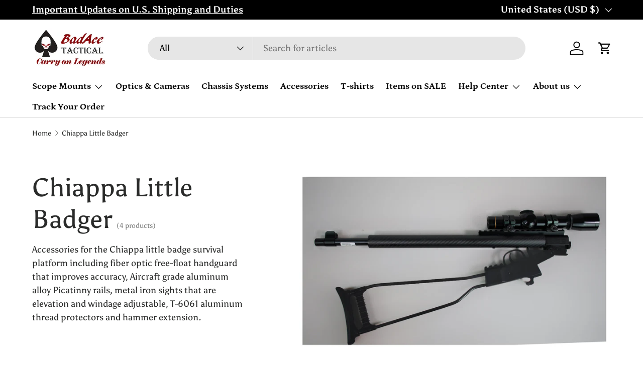

--- FILE ---
content_type: text/html; charset=utf-8
request_url: https://www.badacetactical.com/collections/little-badger
body_size: 45430
content:
<!doctype html>
<html class="no-js" lang="en" dir="ltr">
<head><meta charset="utf-8">
<meta name="viewport" content="width=device-width,initial-scale=1">
<title>Chiappa Little Badger &ndash; BadAce Tactical</title><link rel="canonical" href="https://www.badacetactical.com/collections/little-badger"><link rel="icon" href="//www.badacetactical.com/cdn/shop/files/BadAce.png?crop=center&height=48&v=1713464808&width=48" type="image/png">
  <link rel="apple-touch-icon" href="//www.badacetactical.com/cdn/shop/files/BadAce.png?crop=center&height=180&v=1713464808&width=180"><meta name="description" content="Accessories for the Chiappa little badge survival platform including fiber optic free-float handguard that improves accuracy, Aircraft grade aluminum alloy Picatinny rails, metal iron sights that are elevation and windage adjustable, T-6061 aluminum thread protectors and hammer extension."><meta property="og:site_name" content="BadAce Tactical">
<meta property="og:url" content="https://www.badacetactical.com/collections/little-badger">
<meta property="og:title" content="Chiappa Little Badger">
<meta property="og:type" content="product.group">
<meta property="og:description" content="Accessories for the Chiappa little badge survival platform including fiber optic free-float handguard that improves accuracy, Aircraft grade aluminum alloy Picatinny rails, metal iron sights that are elevation and windage adjustable, T-6061 aluminum thread protectors and hammer extension."><meta property="og:image" content="http://www.badacetactical.com/cdn/shop/collections/1802HS-LittleBadger-iron-sights-handguard-02.jpg?crop=center&height=1200&v=1738627839&width=1200">
  <meta property="og:image:secure_url" content="https://www.badacetactical.com/cdn/shop/collections/1802HS-LittleBadger-iron-sights-handguard-02.jpg?crop=center&height=1200&v=1738627839&width=1200">
  <meta property="og:image:width" content="1200">
  <meta property="og:image:height" content="674"><meta name="twitter:card" content="summary_large_image">
<meta name="twitter:title" content="Chiappa Little Badger">
<meta name="twitter:description" content="Accessories for the Chiappa little badge survival platform including fiber optic free-float handguard that improves accuracy, Aircraft grade aluminum alloy Picatinny rails, metal iron sights that are elevation and windage adjustable, T-6061 aluminum thread protectors and hammer extension.">
<link rel="preload" href="//www.badacetactical.com/cdn/shop/t/12/assets/main.css?v=39030617625032399421727270284" as="style"><style data-shopify>
@font-face {
  font-family: Asul;
  font-weight: 400;
  font-style: normal;
  font-display: swap;
  src: url("//www.badacetactical.com/cdn/fonts/asul/asul_n4.814c5323104eaec8052c156ea81d27e4cc2ecc89.woff2") format("woff2"),
       url("//www.badacetactical.com/cdn/fonts/asul/asul_n4.fad4580d0c2a0762bf2eec95df0ca1bba03e7345.woff") format("woff");
}
@font-face {
  font-family: Asul;
  font-weight: 700;
  font-style: normal;
  font-display: swap;
  src: url("//www.badacetactical.com/cdn/fonts/asul/asul_n7.1ce81e866ff8ed9910cd2de5c7e0903f60f91e77.woff2") format("woff2"),
       url("//www.badacetactical.com/cdn/fonts/asul/asul_n7.a51de712305c01e28e5f167ab71969983e78b55b.woff") format("woff");
}
@font-face {
  font-family: Asul;
  font-weight: 400;
  font-style: normal;
  font-display: swap;
  src: url("//www.badacetactical.com/cdn/fonts/asul/asul_n4.814c5323104eaec8052c156ea81d27e4cc2ecc89.woff2") format("woff2"),
       url("//www.badacetactical.com/cdn/fonts/asul/asul_n4.fad4580d0c2a0762bf2eec95df0ca1bba03e7345.woff") format("woff");
}
@font-face {
  font-family: Petrona;
  font-weight: 700;
  font-style: normal;
  font-display: swap;
  src: url("//www.badacetactical.com/cdn/fonts/petrona/petrona_n7.8f0b6938e4c6f57dca1d71c2d799a3a6be96af37.woff2") format("woff2"),
       url("//www.badacetactical.com/cdn/fonts/petrona/petrona_n7.9d88fb3c3e708e09dfffac76539bc871aceddbeb.woff") format("woff");
}
:root {
      --bg-color: 255 255 255 / 1.0;
      --bg-color-og: 255 255 255 / 1.0;
      --heading-color: 42 43 42;
      --text-color: 42 43 42;
      --text-color-og: 42 43 42;
      --scrollbar-color: 42 43 42;
      --link-color: 42 43 42;
      --link-color-og: 42 43 42;
      --star-color: 255 159 28;--swatch-border-color-default: 212 213 212;
        --swatch-border-color-active: 149 149 149;
        --swatch-card-size: 24px;
        --swatch-variant-picker-size: 64px;--color-scheme-1-bg: 244 244 244 / 1.0;
      --color-scheme-1-grad: linear-gradient(180deg, rgba(244, 244, 244, 1), rgba(244, 244, 244, 1) 100%);
      --color-scheme-1-heading: 42 43 42;
      --color-scheme-1-text: 42 43 42;
      --color-scheme-1-btn-bg: 255 88 13;
      --color-scheme-1-btn-text: 255 255 255;
      --color-scheme-1-btn-bg-hover: 255 124 64;--color-scheme-2-bg: 42 43 42 / 1.0;
      --color-scheme-2-grad: linear-gradient(225deg, rgba(51, 59, 67, 0.88) 8%, rgba(41, 47, 54, 1) 56%, rgba(20, 20, 20, 1) 92%);
      --color-scheme-2-heading: 255 88 13;
      --color-scheme-2-text: 255 255 255;
      --color-scheme-2-btn-bg: 255 88 13;
      --color-scheme-2-btn-text: 255 255 255;
      --color-scheme-2-btn-bg-hover: 255 124 64;--color-scheme-3-bg: 255 88 13 / 1.0;
      --color-scheme-3-grad: linear-gradient(46deg, rgba(234, 73, 0, 1) 8%, rgba(234, 73, 0, 1) 32%, rgba(255, 88, 13, 0.88) 92%);
      --color-scheme-3-heading: 255 255 255;
      --color-scheme-3-text: 255 255 255;
      --color-scheme-3-btn-bg: 42 43 42;
      --color-scheme-3-btn-text: 255 255 255;
      --color-scheme-3-btn-bg-hover: 82 83 82;

      --drawer-bg-color: 255 255 255 / 1.0;
      --drawer-text-color: 42 43 42;

      --panel-bg-color: 244 244 244 / 1.0;
      --panel-heading-color: 42 43 42;
      --panel-text-color: 42 43 42;

      --in-stock-text-color: 44 126 63;
      --low-stock-text-color: 210 134 26;
      --very-low-stock-text-color: 180 12 28;
      --no-stock-text-color: 119 119 119;
      --no-stock-backordered-text-color: 119 119 119;

      --error-bg-color: 252 237 238;
      --error-text-color: 180 12 28;
      --success-bg-color: 232 246 234;
      --success-text-color: 44 126 63;
      --info-bg-color: 228 237 250;
      --info-text-color: 26 102 210;

      --heading-font-family: Asul, serif;
      --heading-font-style: normal;
      --heading-font-weight: 400;
      --heading-scale-start: 4;

      --navigation-font-family: Petrona, serif;
      --navigation-font-style: normal;
      --navigation-font-weight: 700;--heading-text-transform: none;
--subheading-text-transform: none;
      --body-font-family: Asul, serif;
      --body-font-style: normal;
      --body-font-weight: 400;
      --body-font-size: 18;

      --section-gap: 48;
      --heading-gap: calc(8 * var(--space-unit));--grid-column-gap: 20px;--btn-bg-color: 42 43 42;
      --btn-bg-hover-color: 82 83 82;
      --btn-text-color: 255 255 255;
      --btn-bg-color-og: 42 43 42;
      --btn-text-color-og: 255 255 255;
      --btn-alt-bg-color: 255 255 255;
      --btn-alt-bg-alpha: 1.0;
      --btn-alt-text-color: 42 43 42;
      --btn-border-width: 2px;
      --btn-padding-y: 12px;

      
      --btn-border-radius: 28px;
      

      --btn-lg-border-radius: 50%;
      --btn-icon-border-radius: 50%;
      --input-with-btn-inner-radius: var(--btn-border-radius);

      --input-bg-color: 255 255 255 / 1.0;
      --input-text-color: 42 43 42;
      --input-border-width: 2px;
      --input-border-radius: 26px;
      --textarea-border-radius: 12px;
      --input-border-radius: 28px;
      --input-lg-border-radius: 34px;
      --input-bg-color-diff-3: #f7f7f7;
      --input-bg-color-diff-6: #f0f0f0;

      --modal-border-radius: 16px;
      --modal-overlay-color: 0 0 0;
      --modal-overlay-opacity: 0.4;
      --drawer-border-radius: 16px;
      --overlay-border-radius: 0px;

      --custom-label-bg-color: 13 44 84;
      --custom-label-text-color: 255 255 255;--sale-label-bg-color: 170 17 85;
      --sale-label-text-color: 255 255 255;--sold-out-label-bg-color: 42 43 42;
      --sold-out-label-text-color: 255 255 255;--new-label-bg-color: 127 184 0;
      --new-label-text-color: 255 255 255;--preorder-label-bg-color: 0 166 237;
      --preorder-label-text-color: 255 255 255;

      --collection-label-color: 0 126 18;

      --page-width: 1260px;
      --gutter-sm: 20px;
      --gutter-md: 32px;
      --gutter-lg: 64px;

      --payment-terms-bg-color: #ffffff;

      --coll-card-bg-color: #F9F9F9;
      --coll-card-border-color: #f2f2f2;

      --card-highlight-bg-color: #F9F9F9;
      --card-highlight-text-color: 85 85 85;
      --card-highlight-border-color: #E1E1E1;
        
          --aos-animate-duration: 0.6s;
        

        
          --aos-min-width: 0;
        
      

      --reading-width: 48em;
    }

    @media (max-width: 769px) {
      :root {
        --reading-width: 36em;
      }
    }
  </style><link rel="stylesheet" href="//www.badacetactical.com/cdn/shop/t/12/assets/main.css?v=39030617625032399421727270284">
  <script src="//www.badacetactical.com/cdn/shop/t/12/assets/main.js?v=76476094356780495751729179850" defer="defer"></script><link rel="preload" href="//www.badacetactical.com/cdn/fonts/asul/asul_n4.814c5323104eaec8052c156ea81d27e4cc2ecc89.woff2" as="font" type="font/woff2" crossorigin fetchpriority="high"><link rel="preload" href="//www.badacetactical.com/cdn/fonts/asul/asul_n4.814c5323104eaec8052c156ea81d27e4cc2ecc89.woff2" as="font" type="font/woff2" crossorigin fetchpriority="high"><link rel="stylesheet" href="//www.badacetactical.com/cdn/shop/t/12/assets/swatches.css?v=111480385699696546221727270308" media="print" onload="this.media='all'">
    <noscript><link rel="stylesheet" href="//www.badacetactical.com/cdn/shop/t/12/assets/swatches.css?v=111480385699696546221727270308"></noscript><script>window.performance && window.performance.mark && window.performance.mark('shopify.content_for_header.start');</script><meta name="google-site-verification" content="qlN4atQM7_ITdLkDkM3kg6flvG3ylkkiO9zc9JhgtFU">
<meta id="shopify-digital-wallet" name="shopify-digital-wallet" content="/17086289/digital_wallets/dialog">
<meta name="shopify-checkout-api-token" content="aab5a325fd095811b085754714f53001">
<meta id="in-context-paypal-metadata" data-shop-id="17086289" data-venmo-supported="false" data-environment="production" data-locale="en_US" data-paypal-v4="true" data-currency="USD">
<link rel="alternate" type="application/atom+xml" title="Feed" href="/collections/little-badger.atom" />
<link rel="alternate" type="application/json+oembed" href="https://www.badacetactical.com/collections/little-badger.oembed">
<script async="async" src="/checkouts/internal/preloads.js?locale=en-US"></script>
<link rel="preconnect" href="https://shop.app" crossorigin="anonymous">
<script async="async" src="https://shop.app/checkouts/internal/preloads.js?locale=en-US&shop_id=17086289" crossorigin="anonymous"></script>
<script id="shopify-features" type="application/json">{"accessToken":"aab5a325fd095811b085754714f53001","betas":["rich-media-storefront-analytics"],"domain":"www.badacetactical.com","predictiveSearch":true,"shopId":17086289,"locale":"en"}</script>
<script>var Shopify = Shopify || {};
Shopify.shop = "badace-tactical.myshopify.com";
Shopify.locale = "en";
Shopify.currency = {"active":"USD","rate":"1.0"};
Shopify.country = "US";
Shopify.theme = {"name":"Enterprise V1.6.0","id":126816026667,"schema_name":"Enterprise","schema_version":"1.6.2","theme_store_id":1657,"role":"main"};
Shopify.theme.handle = "null";
Shopify.theme.style = {"id":null,"handle":null};
Shopify.cdnHost = "www.badacetactical.com/cdn";
Shopify.routes = Shopify.routes || {};
Shopify.routes.root = "/";</script>
<script type="module">!function(o){(o.Shopify=o.Shopify||{}).modules=!0}(window);</script>
<script>!function(o){function n(){var o=[];function n(){o.push(Array.prototype.slice.apply(arguments))}return n.q=o,n}var t=o.Shopify=o.Shopify||{};t.loadFeatures=n(),t.autoloadFeatures=n()}(window);</script>
<script>
  window.ShopifyPay = window.ShopifyPay || {};
  window.ShopifyPay.apiHost = "shop.app\/pay";
  window.ShopifyPay.redirectState = null;
</script>
<script id="shop-js-analytics" type="application/json">{"pageType":"collection"}</script>
<script defer="defer" async type="module" src="//www.badacetactical.com/cdn/shopifycloud/shop-js/modules/v2/client.init-shop-cart-sync_BN7fPSNr.en.esm.js"></script>
<script defer="defer" async type="module" src="//www.badacetactical.com/cdn/shopifycloud/shop-js/modules/v2/chunk.common_Cbph3Kss.esm.js"></script>
<script defer="defer" async type="module" src="//www.badacetactical.com/cdn/shopifycloud/shop-js/modules/v2/chunk.modal_DKumMAJ1.esm.js"></script>
<script type="module">
  await import("//www.badacetactical.com/cdn/shopifycloud/shop-js/modules/v2/client.init-shop-cart-sync_BN7fPSNr.en.esm.js");
await import("//www.badacetactical.com/cdn/shopifycloud/shop-js/modules/v2/chunk.common_Cbph3Kss.esm.js");
await import("//www.badacetactical.com/cdn/shopifycloud/shop-js/modules/v2/chunk.modal_DKumMAJ1.esm.js");

  window.Shopify.SignInWithShop?.initShopCartSync?.({"fedCMEnabled":true,"windoidEnabled":true});

</script>
<script>
  window.Shopify = window.Shopify || {};
  if (!window.Shopify.featureAssets) window.Shopify.featureAssets = {};
  window.Shopify.featureAssets['shop-js'] = {"shop-cart-sync":["modules/v2/client.shop-cart-sync_CJVUk8Jm.en.esm.js","modules/v2/chunk.common_Cbph3Kss.esm.js","modules/v2/chunk.modal_DKumMAJ1.esm.js"],"init-fed-cm":["modules/v2/client.init-fed-cm_7Fvt41F4.en.esm.js","modules/v2/chunk.common_Cbph3Kss.esm.js","modules/v2/chunk.modal_DKumMAJ1.esm.js"],"init-shop-email-lookup-coordinator":["modules/v2/client.init-shop-email-lookup-coordinator_Cc088_bR.en.esm.js","modules/v2/chunk.common_Cbph3Kss.esm.js","modules/v2/chunk.modal_DKumMAJ1.esm.js"],"init-windoid":["modules/v2/client.init-windoid_hPopwJRj.en.esm.js","modules/v2/chunk.common_Cbph3Kss.esm.js","modules/v2/chunk.modal_DKumMAJ1.esm.js"],"shop-button":["modules/v2/client.shop-button_B0jaPSNF.en.esm.js","modules/v2/chunk.common_Cbph3Kss.esm.js","modules/v2/chunk.modal_DKumMAJ1.esm.js"],"shop-cash-offers":["modules/v2/client.shop-cash-offers_DPIskqss.en.esm.js","modules/v2/chunk.common_Cbph3Kss.esm.js","modules/v2/chunk.modal_DKumMAJ1.esm.js"],"shop-toast-manager":["modules/v2/client.shop-toast-manager_CK7RT69O.en.esm.js","modules/v2/chunk.common_Cbph3Kss.esm.js","modules/v2/chunk.modal_DKumMAJ1.esm.js"],"init-shop-cart-sync":["modules/v2/client.init-shop-cart-sync_BN7fPSNr.en.esm.js","modules/v2/chunk.common_Cbph3Kss.esm.js","modules/v2/chunk.modal_DKumMAJ1.esm.js"],"init-customer-accounts-sign-up":["modules/v2/client.init-customer-accounts-sign-up_CfPf4CXf.en.esm.js","modules/v2/client.shop-login-button_DeIztwXF.en.esm.js","modules/v2/chunk.common_Cbph3Kss.esm.js","modules/v2/chunk.modal_DKumMAJ1.esm.js"],"pay-button":["modules/v2/client.pay-button_CgIwFSYN.en.esm.js","modules/v2/chunk.common_Cbph3Kss.esm.js","modules/v2/chunk.modal_DKumMAJ1.esm.js"],"init-customer-accounts":["modules/v2/client.init-customer-accounts_DQ3x16JI.en.esm.js","modules/v2/client.shop-login-button_DeIztwXF.en.esm.js","modules/v2/chunk.common_Cbph3Kss.esm.js","modules/v2/chunk.modal_DKumMAJ1.esm.js"],"avatar":["modules/v2/client.avatar_BTnouDA3.en.esm.js"],"init-shop-for-new-customer-accounts":["modules/v2/client.init-shop-for-new-customer-accounts_CsZy_esa.en.esm.js","modules/v2/client.shop-login-button_DeIztwXF.en.esm.js","modules/v2/chunk.common_Cbph3Kss.esm.js","modules/v2/chunk.modal_DKumMAJ1.esm.js"],"shop-follow-button":["modules/v2/client.shop-follow-button_BRMJjgGd.en.esm.js","modules/v2/chunk.common_Cbph3Kss.esm.js","modules/v2/chunk.modal_DKumMAJ1.esm.js"],"checkout-modal":["modules/v2/client.checkout-modal_B9Drz_yf.en.esm.js","modules/v2/chunk.common_Cbph3Kss.esm.js","modules/v2/chunk.modal_DKumMAJ1.esm.js"],"shop-login-button":["modules/v2/client.shop-login-button_DeIztwXF.en.esm.js","modules/v2/chunk.common_Cbph3Kss.esm.js","modules/v2/chunk.modal_DKumMAJ1.esm.js"],"lead-capture":["modules/v2/client.lead-capture_DXYzFM3R.en.esm.js","modules/v2/chunk.common_Cbph3Kss.esm.js","modules/v2/chunk.modal_DKumMAJ1.esm.js"],"shop-login":["modules/v2/client.shop-login_CA5pJqmO.en.esm.js","modules/v2/chunk.common_Cbph3Kss.esm.js","modules/v2/chunk.modal_DKumMAJ1.esm.js"],"payment-terms":["modules/v2/client.payment-terms_BxzfvcZJ.en.esm.js","modules/v2/chunk.common_Cbph3Kss.esm.js","modules/v2/chunk.modal_DKumMAJ1.esm.js"]};
</script>
<script>(function() {
  var isLoaded = false;
  function asyncLoad() {
    if (isLoaded) return;
    isLoaded = true;
    var urls = ["https:\/\/loox.io\/widget\/4yb2Q-Rk2D\/loox.1574363659546.js?shop=badace-tactical.myshopify.com","https:\/\/id-shop.govx.com\/app\/badace-tactical.myshopify.com\/govx.js?shop=badace-tactical.myshopify.com","\/\/cdn.shopify.com\/proxy\/ef50841421ee07f3f70c1f458d627332bd9a0722885c62e6ef39f5aefc9efb67\/static.cdn.printful.com\/static\/js\/external\/shopify-product-customizer.js?v=0.28\u0026shop=badace-tactical.myshopify.com\u0026sp-cache-control=cHVibGljLCBtYXgtYWdlPTkwMA","https:\/\/wisepops.net\/loader.js?v=3\u0026h=MFahLsuoua\u0026shop=badace-tactical.myshopify.com"];
    for (var i = 0; i < urls.length; i++) {
      var s = document.createElement('script');
      s.type = 'text/javascript';
      s.async = true;
      s.src = urls[i];
      var x = document.getElementsByTagName('script')[0];
      x.parentNode.insertBefore(s, x);
    }
  };
  if(window.attachEvent) {
    window.attachEvent('onload', asyncLoad);
  } else {
    window.addEventListener('load', asyncLoad, false);
  }
})();</script>
<script id="__st">var __st={"a":17086289,"offset":-14400,"reqid":"9e7bd0cc-96b8-4886-beb4-e98195c1ea0f-1769774993","pageurl":"www.badacetactical.com\/collections\/little-badger","u":"54e4b9500405","p":"collection","rtyp":"collection","rid":278637248555};</script>
<script>window.ShopifyPaypalV4VisibilityTracking = true;</script>
<script id="captcha-bootstrap">!function(){'use strict';const t='contact',e='account',n='new_comment',o=[[t,t],['blogs',n],['comments',n],[t,'customer']],c=[[e,'customer_login'],[e,'guest_login'],[e,'recover_customer_password'],[e,'create_customer']],r=t=>t.map((([t,e])=>`form[action*='/${t}']:not([data-nocaptcha='true']) input[name='form_type'][value='${e}']`)).join(','),a=t=>()=>t?[...document.querySelectorAll(t)].map((t=>t.form)):[];function s(){const t=[...o],e=r(t);return a(e)}const i='password',u='form_key',d=['recaptcha-v3-token','g-recaptcha-response','h-captcha-response',i],f=()=>{try{return window.sessionStorage}catch{return}},m='__shopify_v',_=t=>t.elements[u];function p(t,e,n=!1){try{const o=window.sessionStorage,c=JSON.parse(o.getItem(e)),{data:r}=function(t){const{data:e,action:n}=t;return t[m]||n?{data:e,action:n}:{data:t,action:n}}(c);for(const[e,n]of Object.entries(r))t.elements[e]&&(t.elements[e].value=n);n&&o.removeItem(e)}catch(o){console.error('form repopulation failed',{error:o})}}const l='form_type',E='cptcha';function T(t){t.dataset[E]=!0}const w=window,h=w.document,L='Shopify',v='ce_forms',y='captcha';let A=!1;((t,e)=>{const n=(g='f06e6c50-85a8-45c8-87d0-21a2b65856fe',I='https://cdn.shopify.com/shopifycloud/storefront-forms-hcaptcha/ce_storefront_forms_captcha_hcaptcha.v1.5.2.iife.js',D={infoText:'Protected by hCaptcha',privacyText:'Privacy',termsText:'Terms'},(t,e,n)=>{const o=w[L][v],c=o.bindForm;if(c)return c(t,g,e,D).then(n);var r;o.q.push([[t,g,e,D],n]),r=I,A||(h.body.append(Object.assign(h.createElement('script'),{id:'captcha-provider',async:!0,src:r})),A=!0)});var g,I,D;w[L]=w[L]||{},w[L][v]=w[L][v]||{},w[L][v].q=[],w[L][y]=w[L][y]||{},w[L][y].protect=function(t,e){n(t,void 0,e),T(t)},Object.freeze(w[L][y]),function(t,e,n,w,h,L){const[v,y,A,g]=function(t,e,n){const i=e?o:[],u=t?c:[],d=[...i,...u],f=r(d),m=r(i),_=r(d.filter((([t,e])=>n.includes(e))));return[a(f),a(m),a(_),s()]}(w,h,L),I=t=>{const e=t.target;return e instanceof HTMLFormElement?e:e&&e.form},D=t=>v().includes(t);t.addEventListener('submit',(t=>{const e=I(t);if(!e)return;const n=D(e)&&!e.dataset.hcaptchaBound&&!e.dataset.recaptchaBound,o=_(e),c=g().includes(e)&&(!o||!o.value);(n||c)&&t.preventDefault(),c&&!n&&(function(t){try{if(!f())return;!function(t){const e=f();if(!e)return;const n=_(t);if(!n)return;const o=n.value;o&&e.removeItem(o)}(t);const e=Array.from(Array(32),(()=>Math.random().toString(36)[2])).join('');!function(t,e){_(t)||t.append(Object.assign(document.createElement('input'),{type:'hidden',name:u})),t.elements[u].value=e}(t,e),function(t,e){const n=f();if(!n)return;const o=[...t.querySelectorAll(`input[type='${i}']`)].map((({name:t})=>t)),c=[...d,...o],r={};for(const[a,s]of new FormData(t).entries())c.includes(a)||(r[a]=s);n.setItem(e,JSON.stringify({[m]:1,action:t.action,data:r}))}(t,e)}catch(e){console.error('failed to persist form',e)}}(e),e.submit())}));const S=(t,e)=>{t&&!t.dataset[E]&&(n(t,e.some((e=>e===t))),T(t))};for(const o of['focusin','change'])t.addEventListener(o,(t=>{const e=I(t);D(e)&&S(e,y())}));const B=e.get('form_key'),M=e.get(l),P=B&&M;t.addEventListener('DOMContentLoaded',(()=>{const t=y();if(P)for(const e of t)e.elements[l].value===M&&p(e,B);[...new Set([...A(),...v().filter((t=>'true'===t.dataset.shopifyCaptcha))])].forEach((e=>S(e,t)))}))}(h,new URLSearchParams(w.location.search),n,t,e,['guest_login'])})(!0,!0)}();</script>
<script integrity="sha256-4kQ18oKyAcykRKYeNunJcIwy7WH5gtpwJnB7kiuLZ1E=" data-source-attribution="shopify.loadfeatures" defer="defer" src="//www.badacetactical.com/cdn/shopifycloud/storefront/assets/storefront/load_feature-a0a9edcb.js" crossorigin="anonymous"></script>
<script crossorigin="anonymous" defer="defer" src="//www.badacetactical.com/cdn/shopifycloud/storefront/assets/shopify_pay/storefront-65b4c6d7.js?v=20250812"></script>
<script data-source-attribution="shopify.dynamic_checkout.dynamic.init">var Shopify=Shopify||{};Shopify.PaymentButton=Shopify.PaymentButton||{isStorefrontPortableWallets:!0,init:function(){window.Shopify.PaymentButton.init=function(){};var t=document.createElement("script");t.src="https://www.badacetactical.com/cdn/shopifycloud/portable-wallets/latest/portable-wallets.en.js",t.type="module",document.head.appendChild(t)}};
</script>
<script data-source-attribution="shopify.dynamic_checkout.buyer_consent">
  function portableWalletsHideBuyerConsent(e){var t=document.getElementById("shopify-buyer-consent"),n=document.getElementById("shopify-subscription-policy-button");t&&n&&(t.classList.add("hidden"),t.setAttribute("aria-hidden","true"),n.removeEventListener("click",e))}function portableWalletsShowBuyerConsent(e){var t=document.getElementById("shopify-buyer-consent"),n=document.getElementById("shopify-subscription-policy-button");t&&n&&(t.classList.remove("hidden"),t.removeAttribute("aria-hidden"),n.addEventListener("click",e))}window.Shopify?.PaymentButton&&(window.Shopify.PaymentButton.hideBuyerConsent=portableWalletsHideBuyerConsent,window.Shopify.PaymentButton.showBuyerConsent=portableWalletsShowBuyerConsent);
</script>
<script data-source-attribution="shopify.dynamic_checkout.cart.bootstrap">document.addEventListener("DOMContentLoaded",(function(){function t(){return document.querySelector("shopify-accelerated-checkout-cart, shopify-accelerated-checkout")}if(t())Shopify.PaymentButton.init();else{new MutationObserver((function(e,n){t()&&(Shopify.PaymentButton.init(),n.disconnect())})).observe(document.body,{childList:!0,subtree:!0})}}));
</script>
<script id='scb4127' type='text/javascript' async='' src='https://www.badacetactical.com/cdn/shopifycloud/privacy-banner/storefront-banner.js'></script><link id="shopify-accelerated-checkout-styles" rel="stylesheet" media="screen" href="https://www.badacetactical.com/cdn/shopifycloud/portable-wallets/latest/accelerated-checkout-backwards-compat.css" crossorigin="anonymous">
<style id="shopify-accelerated-checkout-cart">
        #shopify-buyer-consent {
  margin-top: 1em;
  display: inline-block;
  width: 100%;
}

#shopify-buyer-consent.hidden {
  display: none;
}

#shopify-subscription-policy-button {
  background: none;
  border: none;
  padding: 0;
  text-decoration: underline;
  font-size: inherit;
  cursor: pointer;
}

#shopify-subscription-policy-button::before {
  box-shadow: none;
}

      </style>
<script id="sections-script" data-sections="header,footer" defer="defer" src="//www.badacetactical.com/cdn/shop/t/12/compiled_assets/scripts.js?v=1413"></script>
<script>window.performance && window.performance.mark && window.performance.mark('shopify.content_for_header.end');</script>

    <script src="//www.badacetactical.com/cdn/shop/t/12/assets/animate-on-scroll.js?v=15249566486942820451727270283" defer="defer"></script>
    <link rel="stylesheet" href="//www.badacetactical.com/cdn/shop/t/12/assets/animate-on-scroll.css?v=116194678796051782541727270283">
  

  <script>document.documentElement.className = document.documentElement.className.replace('no-js', 'js');</script><!-- CC Custom Head Start --><!-- CC Custom Head End -->

<!-- BEGIN app block: shopify://apps/pagefly-page-builder/blocks/app-embed/83e179f7-59a0-4589-8c66-c0dddf959200 -->

<!-- BEGIN app snippet: pagefly-cro-ab-testing-main -->







<script>
  ;(function () {
    const url = new URL(window.location)
    const viewParam = url.searchParams.get('view')
    if (viewParam && viewParam.includes('variant-pf-')) {
      url.searchParams.set('pf_v', viewParam)
      url.searchParams.delete('view')
      window.history.replaceState({}, '', url)
    }
  })()
</script>



<script type='module'>
  
  window.PAGEFLY_CRO = window.PAGEFLY_CRO || {}

  window.PAGEFLY_CRO['data_debug'] = {
    original_template_suffix: "all_collections",
    allow_ab_test: false,
    ab_test_start_time: 0,
    ab_test_end_time: 0,
    today_date_time: 1769774994000,
  }
  window.PAGEFLY_CRO['GA4'] = { enabled: false}
</script>

<!-- END app snippet -->








  <script src='https://cdn.shopify.com/extensions/019bf883-1122-7445-9dca-5d60e681c2c8/pagefly-page-builder-216/assets/pagefly-helper.js' defer='defer'></script>

  <script src='https://cdn.shopify.com/extensions/019bf883-1122-7445-9dca-5d60e681c2c8/pagefly-page-builder-216/assets/pagefly-general-helper.js' defer='defer'></script>

  <script src='https://cdn.shopify.com/extensions/019bf883-1122-7445-9dca-5d60e681c2c8/pagefly-page-builder-216/assets/pagefly-snap-slider.js' defer='defer'></script>

  <script src='https://cdn.shopify.com/extensions/019bf883-1122-7445-9dca-5d60e681c2c8/pagefly-page-builder-216/assets/pagefly-slideshow-v3.js' defer='defer'></script>

  <script src='https://cdn.shopify.com/extensions/019bf883-1122-7445-9dca-5d60e681c2c8/pagefly-page-builder-216/assets/pagefly-slideshow-v4.js' defer='defer'></script>

  <script src='https://cdn.shopify.com/extensions/019bf883-1122-7445-9dca-5d60e681c2c8/pagefly-page-builder-216/assets/pagefly-glider.js' defer='defer'></script>

  <script src='https://cdn.shopify.com/extensions/019bf883-1122-7445-9dca-5d60e681c2c8/pagefly-page-builder-216/assets/pagefly-slideshow-v1-v2.js' defer='defer'></script>

  <script src='https://cdn.shopify.com/extensions/019bf883-1122-7445-9dca-5d60e681c2c8/pagefly-page-builder-216/assets/pagefly-product-media.js' defer='defer'></script>

  <script src='https://cdn.shopify.com/extensions/019bf883-1122-7445-9dca-5d60e681c2c8/pagefly-page-builder-216/assets/pagefly-product.js' defer='defer'></script>


<script id='pagefly-helper-data' type='application/json'>
  {
    "page_optimization": {
      "assets_prefetching": false
    },
    "elements_asset_mapper": {
      "Accordion": "https://cdn.shopify.com/extensions/019bf883-1122-7445-9dca-5d60e681c2c8/pagefly-page-builder-216/assets/pagefly-accordion.js",
      "Accordion3": "https://cdn.shopify.com/extensions/019bf883-1122-7445-9dca-5d60e681c2c8/pagefly-page-builder-216/assets/pagefly-accordion3.js",
      "CountDown": "https://cdn.shopify.com/extensions/019bf883-1122-7445-9dca-5d60e681c2c8/pagefly-page-builder-216/assets/pagefly-countdown.js",
      "GMap1": "https://cdn.shopify.com/extensions/019bf883-1122-7445-9dca-5d60e681c2c8/pagefly-page-builder-216/assets/pagefly-gmap.js",
      "GMap2": "https://cdn.shopify.com/extensions/019bf883-1122-7445-9dca-5d60e681c2c8/pagefly-page-builder-216/assets/pagefly-gmap.js",
      "GMapBasicV2": "https://cdn.shopify.com/extensions/019bf883-1122-7445-9dca-5d60e681c2c8/pagefly-page-builder-216/assets/pagefly-gmap.js",
      "GMapAdvancedV2": "https://cdn.shopify.com/extensions/019bf883-1122-7445-9dca-5d60e681c2c8/pagefly-page-builder-216/assets/pagefly-gmap.js",
      "HTML.Video": "https://cdn.shopify.com/extensions/019bf883-1122-7445-9dca-5d60e681c2c8/pagefly-page-builder-216/assets/pagefly-htmlvideo.js",
      "HTML.Video2": "https://cdn.shopify.com/extensions/019bf883-1122-7445-9dca-5d60e681c2c8/pagefly-page-builder-216/assets/pagefly-htmlvideo2.js",
      "HTML.Video3": "https://cdn.shopify.com/extensions/019bf883-1122-7445-9dca-5d60e681c2c8/pagefly-page-builder-216/assets/pagefly-htmlvideo2.js",
      "BackgroundVideo": "https://cdn.shopify.com/extensions/019bf883-1122-7445-9dca-5d60e681c2c8/pagefly-page-builder-216/assets/pagefly-htmlvideo2.js",
      "Instagram": "https://cdn.shopify.com/extensions/019bf883-1122-7445-9dca-5d60e681c2c8/pagefly-page-builder-216/assets/pagefly-instagram.js",
      "Instagram2": "https://cdn.shopify.com/extensions/019bf883-1122-7445-9dca-5d60e681c2c8/pagefly-page-builder-216/assets/pagefly-instagram.js",
      "Insta3": "https://cdn.shopify.com/extensions/019bf883-1122-7445-9dca-5d60e681c2c8/pagefly-page-builder-216/assets/pagefly-instagram3.js",
      "Tabs": "https://cdn.shopify.com/extensions/019bf883-1122-7445-9dca-5d60e681c2c8/pagefly-page-builder-216/assets/pagefly-tab.js",
      "Tabs3": "https://cdn.shopify.com/extensions/019bf883-1122-7445-9dca-5d60e681c2c8/pagefly-page-builder-216/assets/pagefly-tab3.js",
      "ProductBox": "https://cdn.shopify.com/extensions/019bf883-1122-7445-9dca-5d60e681c2c8/pagefly-page-builder-216/assets/pagefly-cart.js",
      "FBPageBox2": "https://cdn.shopify.com/extensions/019bf883-1122-7445-9dca-5d60e681c2c8/pagefly-page-builder-216/assets/pagefly-facebook.js",
      "FBLikeButton2": "https://cdn.shopify.com/extensions/019bf883-1122-7445-9dca-5d60e681c2c8/pagefly-page-builder-216/assets/pagefly-facebook.js",
      "TwitterFeed2": "https://cdn.shopify.com/extensions/019bf883-1122-7445-9dca-5d60e681c2c8/pagefly-page-builder-216/assets/pagefly-twitter.js",
      "Paragraph4": "https://cdn.shopify.com/extensions/019bf883-1122-7445-9dca-5d60e681c2c8/pagefly-page-builder-216/assets/pagefly-paragraph4.js",

      "AliReviews": "https://cdn.shopify.com/extensions/019bf883-1122-7445-9dca-5d60e681c2c8/pagefly-page-builder-216/assets/pagefly-3rd-elements.js",
      "BackInStock": "https://cdn.shopify.com/extensions/019bf883-1122-7445-9dca-5d60e681c2c8/pagefly-page-builder-216/assets/pagefly-3rd-elements.js",
      "GloboBackInStock": "https://cdn.shopify.com/extensions/019bf883-1122-7445-9dca-5d60e681c2c8/pagefly-page-builder-216/assets/pagefly-3rd-elements.js",
      "GrowaveWishlist": "https://cdn.shopify.com/extensions/019bf883-1122-7445-9dca-5d60e681c2c8/pagefly-page-builder-216/assets/pagefly-3rd-elements.js",
      "InfiniteOptionsShopPad": "https://cdn.shopify.com/extensions/019bf883-1122-7445-9dca-5d60e681c2c8/pagefly-page-builder-216/assets/pagefly-3rd-elements.js",
      "InkybayProductPersonalizer": "https://cdn.shopify.com/extensions/019bf883-1122-7445-9dca-5d60e681c2c8/pagefly-page-builder-216/assets/pagefly-3rd-elements.js",
      "LimeSpot": "https://cdn.shopify.com/extensions/019bf883-1122-7445-9dca-5d60e681c2c8/pagefly-page-builder-216/assets/pagefly-3rd-elements.js",
      "Loox": "https://cdn.shopify.com/extensions/019bf883-1122-7445-9dca-5d60e681c2c8/pagefly-page-builder-216/assets/pagefly-3rd-elements.js",
      "Opinew": "https://cdn.shopify.com/extensions/019bf883-1122-7445-9dca-5d60e681c2c8/pagefly-page-builder-216/assets/pagefly-3rd-elements.js",
      "Powr": "https://cdn.shopify.com/extensions/019bf883-1122-7445-9dca-5d60e681c2c8/pagefly-page-builder-216/assets/pagefly-3rd-elements.js",
      "ProductReviews": "https://cdn.shopify.com/extensions/019bf883-1122-7445-9dca-5d60e681c2c8/pagefly-page-builder-216/assets/pagefly-3rd-elements.js",
      "PushOwl": "https://cdn.shopify.com/extensions/019bf883-1122-7445-9dca-5d60e681c2c8/pagefly-page-builder-216/assets/pagefly-3rd-elements.js",
      "ReCharge": "https://cdn.shopify.com/extensions/019bf883-1122-7445-9dca-5d60e681c2c8/pagefly-page-builder-216/assets/pagefly-3rd-elements.js",
      "Rivyo": "https://cdn.shopify.com/extensions/019bf883-1122-7445-9dca-5d60e681c2c8/pagefly-page-builder-216/assets/pagefly-3rd-elements.js",
      "TrackingMore": "https://cdn.shopify.com/extensions/019bf883-1122-7445-9dca-5d60e681c2c8/pagefly-page-builder-216/assets/pagefly-3rd-elements.js",
      "Vitals": "https://cdn.shopify.com/extensions/019bf883-1122-7445-9dca-5d60e681c2c8/pagefly-page-builder-216/assets/pagefly-3rd-elements.js",
      "Wiser": "https://cdn.shopify.com/extensions/019bf883-1122-7445-9dca-5d60e681c2c8/pagefly-page-builder-216/assets/pagefly-3rd-elements.js"
    },
    "custom_elements_mapper": {
      "pf-click-action-element": "https://cdn.shopify.com/extensions/019bf883-1122-7445-9dca-5d60e681c2c8/pagefly-page-builder-216/assets/pagefly-click-action-element.js",
      "pf-dialog-element": "https://cdn.shopify.com/extensions/019bf883-1122-7445-9dca-5d60e681c2c8/pagefly-page-builder-216/assets/pagefly-dialog-element.js"
    }
  }
</script>


<!-- END app block --><!-- BEGIN app block: shopify://apps/wisepops-email-sms-popups/blocks/app-embed/e7d7a4f7-0df4-4073-9375-5f36db513952 --><script>
  // Create the wisepops() function
  window.wisepops_key = window.WisePopsObject = window.wisepops_key || window.WisePopsObject || "wisepops";
  window[window.wisepops_key] = function () {
    window[window.wisepops_key].q.push(arguments);
  };
  window[window.wisepops_key].q = [];
  window[window.wisepops_key].l = Date.now();

  // Disable deprecated snippet
  window._wisepopsSkipShopifyDeprecatedSnippet = true;

  document.addEventListener('wisepops.after-initialization', function () {
    // https://developer.mozilla.org/en-US/docs/Web/API/Document/cookie/Simple_document.cookie_framework
    function getCookieValue(sKey) {
      if (!sKey) { return null; }
      return decodeURIComponent(document.cookie.replace(new RegExp("(?:(?:^|.*;)\\s*" + encodeURIComponent(sKey).replace(/[\-\.\+\*]/g, "\\$&") + "\\s*\\=\\s*([^;]*).*$)|^.*$"), "$1")) || null;
    }

    function getTotalInventoryQuantity() {
      var variants = null;
      if (!variants) {
        return null;
      }

      var totalQuantity = 0;
      for (var i in variants) {
        if (variants[i] && variants[i].inventory_quantity) {
          totalQuantity += variants[i].inventory_quantity;
        } else {
          return null;
        }
      }
      return totalQuantity;
    }

    function getMapCartItems(key, items){
      var cartItems = items ?? [];
      return cartItems.map(function (item) {
        return item[key];
      })
      .filter(function (item){
        if (item !== undefined && item !== null && item !== "") {
          return true;
        }
        return false;
      })
      .join(',');
    }

    

    // Set built-in properties
    window[window.wisepops_key]('properties', {
      client_id: null,
      cart: {
        discount_code: getCookieValue('discount_code'),
        item_count: 0,
        total_price: 0 / 100,
        currency: "USD",
        skus: getMapCartItems('sku'),
        items: []
      },
      customer: {
        accepts_marketing: false,
        is_logged_in:  false ,
        last_order: {
          created_at: null,
        },
        orders_count: 0,
        total_spent: (isNaN(null) ? 0 : (null / 100)),
        tags:  null ,
        email: null,
        first_name: null,
        last_name: null,
      },
      product: {
        available: null,
        price:  null ,
        tags: null,
        total_inventory_quantity: getTotalInventoryQuantity(),
        stock: 0,
      },
      orders: {},
      

    }, { temporary: true });

    // Custom event when product added to cart
    var shopifyTrackFunction = window.ShopifyAnalytics && ShopifyAnalytics.lib && ShopifyAnalytics.lib.track;
    var lastAddedToCartTimestamp = 0;
    if (shopifyTrackFunction) {
      ShopifyAnalytics.lib.track = function () {
        if (arguments[0] === 'Added Product') {
            (async () => {
                let cartPayload;
                try {
                    cartPayload = await (await fetch(window.Shopify.routes.root + 'cart.js')).json();
                } catch (e) {}

                if (cartPayload) {
                    window[window.wisepops_key]('properties', {
                        cart: {
                            discount_code: getCookieValue('discount_code'),
                            item_count: cartPayload.items.length,
                            total_price: (cartPayload.total_price ?? 0) / 100,
                            currency: cartPayload.currency,
                            skus: getMapCartItems('sku', cartPayload.items),
                            items: cartPayload.items.map(item => ({
                                product_id: item.product_id,
                                variant_id: item.variant_id,
                                sku: item.sku,
                                quantity: item.quantity,
                                price: (item.final_price ?? 0) / 100,
                                totalPrice: (item.final_line_price ?? 0) / 100
                            })),
                        }
                    }, {temporary: true});
                }

                var currentTimestamp = Date.now();
                if (currentTimestamp > lastAddedToCartTimestamp + 5000) {
                    window[window.wisepops_key]('event', 'product-added-to-cart');
                    lastAddedToCartTimestamp = currentTimestamp;
                }
            })();
        }
        shopifyTrackFunction.apply(this, arguments);
      };
    }
  });
</script>


<!-- END app block --><!-- BEGIN app block: shopify://apps/nerdy-form-builder/blocks/app-embed-block/69a5a9d9-7d66-4c42-a315-78fd5ac4e441 --><script id="nf-app-data" type="text/javascript">
    

    window['nf-no-request-mode'] = true;
    window['nfn-forms'] = [];
    const nfFormsObj = JSON.parse('{"962":{"id":962,"title":"Contact us","name":"Contact Us Form","isModal":0,"titlePosition":"left","description":"<p style=text-align:start><span style=color:#212529;background-color:#fff;font-size:16px><strong>Please CHECK YOUR SPAM FOLDER if you did not receive our replies within 48 hours.</strong></span> <p style=text-align:start><span style=color:#212529;background-color:#fff;font-size:16px>Yes, we ship to the United States, Canada and other countries. For shipping estimates, processing time and policies please see our </span><a href=https://www.badacetactical.com/apps/help-center rel=noopener target=_blank title=FAQs><span style=color:#007bff;background-color:#fff0;font-size:16px;><strong><em>Frequently Asked Questions</em></strong></span></a><span style=color:#007bff;background-color:#fff0;font-size:16px;><strong><em>.</em></strong></span> <p style=text-align:start><span style=color:#212529;background-color:#fff;font-size:16px>If you have questions regarding your orders, please include the <strong><em>order number</em></strong> so we can get the details of your order. If you don&#039;t have the order number please include <strong><em>your name and the email address</em></strong> you used to place the order. </span>&nbsp; <p style=text-align:start>Please provide us a detailed description of the question or issue you are having, and/or photos of the rear sight base, receiver stamps etc. so we know what model your rifle is.&nbsp;","padding":25,"paddingMobile":25,"formBorderRadius":10,"borderColor":"rgba(0,0,0,1)","borderSize":0,"errorType":"tooltip","isLabels":0,"addAsterisks":0,"boldLabels":1,"italicLabels":0,"quizMode":0,"frontendValidation":1,"labelAlign":"left","successMessage":"<p>The form was submitted. Thank you! We&#039;ll get back to you soon!</p><br /><p>&nbsp;</p>","successMessageBgColor":"rgba(212,237,218,1)","successMessageVisibility":10,"failureMessage":"Form validation failed. Please correct the input data and submit again.","bgColor":"rgba(255,255,255,1)","bgSrc":"","labelsColor":"rgba(0,0,0,1)","inputBackgroundColor":"rgba(255,255,255,1)","inputTextColor":"rgba(0,0,0,1)","inputRadius":0,"inputMargin":16,"inputIconColor":"rgba(73,80,87,1)","inputIconBackground":"rgba(233,236,239,1)","isFullWidth":0,"isBoldTitle":1,"titleColor":"rgba(0,0,0,1)","titleFontSize":30,"titleFontSizeMobile":24,"maxWidth":600,"labelFontSize":16,"isBoxed":1,"isFullWidthSubmit":0,"afterSubmitAction":"form_and_message","redirectUrl":"","submitColor":"rgba(255,255,255,1)","submitFontSize":16,"submitWidth":3,"submitHeight":3,"submitButtonColor":"rgba(0,0,0,1)","submitPosition":"right","submitBorderRadius":4,"siteKey":"6LeRr0UaAAAAAFGOK-inPr1PWcCWqd_eNDdHbf5W","customCss":"","customJs":"","entranceAnimation":"","entranceAnimationDuration":"1.2s","numberOfSteps":1,"hasBranding":1,"fields":[{"id":11254,"name":"custom_6018386204375","icon":null,"type":"text","step":1,"choices":"[]","placeholder":"Subject","width":"col-md-12","isMultipleChoice":0,"isConditional":0,"isRequired":1,"canRender":1,"dependsOn":null,"dependsOnValues":"[]","label":"Subject","validationRules":[{"value":"Symfony\\\\Component\\\\Validator\\\\Constraints\\\\NotBlank","label":"Required","name":"required","errorMessage":"This value shouldn&#039;t be blank","id":10285,"mimeTypes":null,"fileMaxSize":null,"pattern":null,"isDeletable":true}]},{"id":11255,"name":"name","icon":"nf-fas nf-fa-user","type":"text","step":1,"choices":"[]","placeholder":"Your name","width":"col-md-12","isMultipleChoice":0,"isConditional":0,"isRequired":1,"canRender":1,"dependsOn":null,"dependsOnValues":"[]","label":"Your name","validationRules":[{"value":"Symfony\\\\Component\\\\Validator\\\\Constraints\\\\NotBlank","label":"Required","name":"required","errorMessage":"This value shouldn&#039;t be blank","id":10286,"mimeTypes":null,"fileMaxSize":null,"pattern":null,"isDeletable":true}]},{"id":11256,"name":"email","icon":"nf-fas nf-fa-at","type":"text","step":1,"choices":"[]","placeholder":"Email","width":"col-md-12","isMultipleChoice":0,"isConditional":0,"isRequired":1,"canRender":1,"dependsOn":null,"dependsOnValues":"[]","label":"Email","validationRules":[{"value":"Symfony\\\\Component\\\\Validator\\\\Constraints\\\\NotBlank","label":"Required","name":"required","errorMessage":"This value shouldn&#039;t be blank","id":10287,"mimeTypes":null,"fileMaxSize":null,"pattern":null,"isDeletable":true},{"value":"Symfony\\\\Component\\\\Validator\\\\Constraints\\\\Email","label":"Email address","name":"email","errorMessage":"This value is not a valid email address.","id":10288,"mimeTypes":null,"fileMaxSize":null,"pattern":null,"isDeletable":true}]},{"id":11257,"name":"custom_62065f612b1a7","icon":"nf-fas nf-fa-at","type":"text","step":1,"choices":"[]","placeholder":"Confirm Email","width":"col-md-12","isMultipleChoice":0,"isConditional":0,"isRequired":1,"canRender":1,"dependsOn":null,"dependsOnValues":"[]","label":"Email","validationRules":[{"value":"Symfony\\\\Component\\\\Validator\\\\Constraints\\\\NotBlank","label":"Required","name":"required","errorMessage":"Please type your email address again to confirm","id":10289,"mimeTypes":null,"fileMaxSize":null,"pattern":null,"isDeletable":true},{"value":"Symfony\\\\Component\\\\Validator\\\\Constraints\\\\Email","label":"Email address","name":"email","errorMessage":"Please type your email address again to confirm","id":10290,"mimeTypes":null,"fileMaxSize":null,"pattern":null,"isDeletable":true}]},{"id":11259,"name":"message","icon":null,"type":"textarea","step":1,"choices":"[]","placeholder":"Message","width":"col-md-12","isMultipleChoice":0,"isConditional":0,"isRequired":1,"canRender":1,"dependsOn":null,"dependsOnValues":"[]","label":"Message","validationRules":[{"value":"Symfony\\\\Component\\\\Validator\\\\Constraints\\\\NotBlank","label":"Required","name":"required","errorMessage":"This value shouldn&#039;t be blank","id":10292,"mimeTypes":null,"fileMaxSize":null,"pattern":null,"isDeletable":true}],"minHeight":90},{"id":11262,"name":"custom_65be5bf4780ab","icon":"nf-fas nf-fa-file-upload","type":"file","step":1,"choices":"[]","placeholder":"Choose File","width":"col-md-12","isMultipleChoice":1,"isConditional":0,"isRequired":0,"canRender":1,"dependsOn":null,"dependsOnValues":"[]","label":"File label","validationRules":[{"value":"Symfony\\\\Component\\\\Validator\\\\Constraints\\\\File","label":"File max size","name":"file_size","errorMessage":"Uploaded file&#039;s max size is 5 megabytes","id":10295,"mimeTypes":null,"fileMaxSize":5,"pattern":null,"isDeletable":false},{"value":"Symfony\\\\Component\\\\Validator\\\\Constraints\\\\Count","label":"Max number of files per submission","name":"max_count","errorMessage":"It should be not more than 10 files per submission","id":10296,"mimeTypes":null,"fileMaxSize":10,"pattern":null,"isDeletable":false}],"settings":{"showUploadProgress":true,"sendAsAttachment":false},"isInline":1},{"id":11260,"name":"g-recaptcha-response","icon":null,"type":"recaptcha","step":1,"choices":"[]","placeholder":"en","width":"col-md-12","isMultipleChoice":0,"isConditional":0,"isRequired":1,"canRender":1,"dependsOn":null,"dependsOnValues":"[]","label":"Are you a human?","validationRules":[{"value":"App\\\\Validator\\\\Recaptcha","label":"Google recaptcha","name":"recaptcha","errorMessage":"Validation failed. Please try again.","id":10293,"mimeTypes":null,"fileMaxSize":null,"pattern":null,"isDeletable":false},{"value":"Symfony\\\\Component\\\\Validator\\\\Constraints\\\\NotBlank","label":"Required","name":"required","errorMessage":"This value shouldn&#039;t be blank","id":10294,"mimeTypes":null,"fileMaxSize":null,"pattern":null,"isDeletable":true}],"settings":{"version":2}},{"id":11261,"name":"submit","icon":"nf-fas nf-fa-paper-plane","type":"submit","step":1,"choices":"[]","placeholder":"","width":"col-md-12","isMultipleChoice":0,"isConditional":0,"isRequired":0,"canRender":1,"dependsOn":null,"dependsOnValues":"[]","label":"SUBMIT","validationRules":[],"settings":{"prevButtonText":"Previous","nextButtonText":"Next"}}],"currentStep":1,"isMultiStepBarVisible":1,"multiStepBarColor":"rgba(204,204,204,1)","multiStepBarActiveColor":"rgba(75,181,67,1)","stepAnimation":"","stepAnimationDuration":1.2,"prepopulateEmail":1,"prepopulatePhone":1}}');
    const nfFormKeys = Object.keys(nfFormsObj);
    nfFormKeys.forEach((key) => {
      window['nfn-forms'][key] = nfFormsObj[key];
    });

    window['nf-widget-url'] = 'https://cdn.shopify.com/extensions/019b2c57-11ce-757a-8c9a-e6f3e70f70f9/nerdy-form-builder-42/assets/nerdy_form_widget.js';
</script>
<script id="nf-init" src="https://cdn.shopify.com/extensions/019b2c57-11ce-757a-8c9a-e6f3e70f70f9/nerdy-form-builder-42/assets/nerdy_form_init.js" defer></script>
<script id="nf-widget" src="https://cdn.shopify.com/extensions/019b2c57-11ce-757a-8c9a-e6f3e70f70f9/nerdy-form-builder-42/assets/nerdy_form_widget.js" defer></script>

<!-- END app block --><script src="https://cdn.shopify.com/extensions/019c08c9-c9a9-701f-9f85-160428abf318/pdf-invoice-customizer-1-122/assets/invoice_download_embed.js" type="text/javascript" defer="defer"></script>
<link href="https://cdn.shopify.com/extensions/019c08c9-c9a9-701f-9f85-160428abf318/pdf-invoice-customizer-1-122/assets/style.css" rel="stylesheet" type="text/css" media="all">
<link href="https://cdn.shopify.com/extensions/019b2c57-11ce-757a-8c9a-e6f3e70f70f9/nerdy-form-builder-42/assets/widget.css" rel="stylesheet" type="text/css" media="all">
<link href="https://monorail-edge.shopifysvc.com" rel="dns-prefetch">
<script>(function(){if ("sendBeacon" in navigator && "performance" in window) {try {var session_token_from_headers = performance.getEntriesByType('navigation')[0].serverTiming.find(x => x.name == '_s').description;} catch {var session_token_from_headers = undefined;}var session_cookie_matches = document.cookie.match(/_shopify_s=([^;]*)/);var session_token_from_cookie = session_cookie_matches && session_cookie_matches.length === 2 ? session_cookie_matches[1] : "";var session_token = session_token_from_headers || session_token_from_cookie || "";function handle_abandonment_event(e) {var entries = performance.getEntries().filter(function(entry) {return /monorail-edge.shopifysvc.com/.test(entry.name);});if (!window.abandonment_tracked && entries.length === 0) {window.abandonment_tracked = true;var currentMs = Date.now();var navigation_start = performance.timing.navigationStart;var payload = {shop_id: 17086289,url: window.location.href,navigation_start,duration: currentMs - navigation_start,session_token,page_type: "collection"};window.navigator.sendBeacon("https://monorail-edge.shopifysvc.com/v1/produce", JSON.stringify({schema_id: "online_store_buyer_site_abandonment/1.1",payload: payload,metadata: {event_created_at_ms: currentMs,event_sent_at_ms: currentMs}}));}}window.addEventListener('pagehide', handle_abandonment_event);}}());</script>
<script id="web-pixels-manager-setup">(function e(e,d,r,n,o){if(void 0===o&&(o={}),!Boolean(null===(a=null===(i=window.Shopify)||void 0===i?void 0:i.analytics)||void 0===a?void 0:a.replayQueue)){var i,a;window.Shopify=window.Shopify||{};var t=window.Shopify;t.analytics=t.analytics||{};var s=t.analytics;s.replayQueue=[],s.publish=function(e,d,r){return s.replayQueue.push([e,d,r]),!0};try{self.performance.mark("wpm:start")}catch(e){}var l=function(){var e={modern:/Edge?\/(1{2}[4-9]|1[2-9]\d|[2-9]\d{2}|\d{4,})\.\d+(\.\d+|)|Firefox\/(1{2}[4-9]|1[2-9]\d|[2-9]\d{2}|\d{4,})\.\d+(\.\d+|)|Chrom(ium|e)\/(9{2}|\d{3,})\.\d+(\.\d+|)|(Maci|X1{2}).+ Version\/(15\.\d+|(1[6-9]|[2-9]\d|\d{3,})\.\d+)([,.]\d+|)( \(\w+\)|)( Mobile\/\w+|) Safari\/|Chrome.+OPR\/(9{2}|\d{3,})\.\d+\.\d+|(CPU[ +]OS|iPhone[ +]OS|CPU[ +]iPhone|CPU IPhone OS|CPU iPad OS)[ +]+(15[._]\d+|(1[6-9]|[2-9]\d|\d{3,})[._]\d+)([._]\d+|)|Android:?[ /-](13[3-9]|1[4-9]\d|[2-9]\d{2}|\d{4,})(\.\d+|)(\.\d+|)|Android.+Firefox\/(13[5-9]|1[4-9]\d|[2-9]\d{2}|\d{4,})\.\d+(\.\d+|)|Android.+Chrom(ium|e)\/(13[3-9]|1[4-9]\d|[2-9]\d{2}|\d{4,})\.\d+(\.\d+|)|SamsungBrowser\/([2-9]\d|\d{3,})\.\d+/,legacy:/Edge?\/(1[6-9]|[2-9]\d|\d{3,})\.\d+(\.\d+|)|Firefox\/(5[4-9]|[6-9]\d|\d{3,})\.\d+(\.\d+|)|Chrom(ium|e)\/(5[1-9]|[6-9]\d|\d{3,})\.\d+(\.\d+|)([\d.]+$|.*Safari\/(?![\d.]+ Edge\/[\d.]+$))|(Maci|X1{2}).+ Version\/(10\.\d+|(1[1-9]|[2-9]\d|\d{3,})\.\d+)([,.]\d+|)( \(\w+\)|)( Mobile\/\w+|) Safari\/|Chrome.+OPR\/(3[89]|[4-9]\d|\d{3,})\.\d+\.\d+|(CPU[ +]OS|iPhone[ +]OS|CPU[ +]iPhone|CPU IPhone OS|CPU iPad OS)[ +]+(10[._]\d+|(1[1-9]|[2-9]\d|\d{3,})[._]\d+)([._]\d+|)|Android:?[ /-](13[3-9]|1[4-9]\d|[2-9]\d{2}|\d{4,})(\.\d+|)(\.\d+|)|Mobile Safari.+OPR\/([89]\d|\d{3,})\.\d+\.\d+|Android.+Firefox\/(13[5-9]|1[4-9]\d|[2-9]\d{2}|\d{4,})\.\d+(\.\d+|)|Android.+Chrom(ium|e)\/(13[3-9]|1[4-9]\d|[2-9]\d{2}|\d{4,})\.\d+(\.\d+|)|Android.+(UC? ?Browser|UCWEB|U3)[ /]?(15\.([5-9]|\d{2,})|(1[6-9]|[2-9]\d|\d{3,})\.\d+)\.\d+|SamsungBrowser\/(5\.\d+|([6-9]|\d{2,})\.\d+)|Android.+MQ{2}Browser\/(14(\.(9|\d{2,})|)|(1[5-9]|[2-9]\d|\d{3,})(\.\d+|))(\.\d+|)|K[Aa][Ii]OS\/(3\.\d+|([4-9]|\d{2,})\.\d+)(\.\d+|)/},d=e.modern,r=e.legacy,n=navigator.userAgent;return n.match(d)?"modern":n.match(r)?"legacy":"unknown"}(),u="modern"===l?"modern":"legacy",c=(null!=n?n:{modern:"",legacy:""})[u],f=function(e){return[e.baseUrl,"/wpm","/b",e.hashVersion,"modern"===e.buildTarget?"m":"l",".js"].join("")}({baseUrl:d,hashVersion:r,buildTarget:u}),m=function(e){var d=e.version,r=e.bundleTarget,n=e.surface,o=e.pageUrl,i=e.monorailEndpoint;return{emit:function(e){var a=e.status,t=e.errorMsg,s=(new Date).getTime(),l=JSON.stringify({metadata:{event_sent_at_ms:s},events:[{schema_id:"web_pixels_manager_load/3.1",payload:{version:d,bundle_target:r,page_url:o,status:a,surface:n,error_msg:t},metadata:{event_created_at_ms:s}}]});if(!i)return console&&console.warn&&console.warn("[Web Pixels Manager] No Monorail endpoint provided, skipping logging."),!1;try{return self.navigator.sendBeacon.bind(self.navigator)(i,l)}catch(e){}var u=new XMLHttpRequest;try{return u.open("POST",i,!0),u.setRequestHeader("Content-Type","text/plain"),u.send(l),!0}catch(e){return console&&console.warn&&console.warn("[Web Pixels Manager] Got an unhandled error while logging to Monorail."),!1}}}}({version:r,bundleTarget:l,surface:e.surface,pageUrl:self.location.href,monorailEndpoint:e.monorailEndpoint});try{o.browserTarget=l,function(e){var d=e.src,r=e.async,n=void 0===r||r,o=e.onload,i=e.onerror,a=e.sri,t=e.scriptDataAttributes,s=void 0===t?{}:t,l=document.createElement("script"),u=document.querySelector("head"),c=document.querySelector("body");if(l.async=n,l.src=d,a&&(l.integrity=a,l.crossOrigin="anonymous"),s)for(var f in s)if(Object.prototype.hasOwnProperty.call(s,f))try{l.dataset[f]=s[f]}catch(e){}if(o&&l.addEventListener("load",o),i&&l.addEventListener("error",i),u)u.appendChild(l);else{if(!c)throw new Error("Did not find a head or body element to append the script");c.appendChild(l)}}({src:f,async:!0,onload:function(){if(!function(){var e,d;return Boolean(null===(d=null===(e=window.Shopify)||void 0===e?void 0:e.analytics)||void 0===d?void 0:d.initialized)}()){var d=window.webPixelsManager.init(e)||void 0;if(d){var r=window.Shopify.analytics;r.replayQueue.forEach((function(e){var r=e[0],n=e[1],o=e[2];d.publishCustomEvent(r,n,o)})),r.replayQueue=[],r.publish=d.publishCustomEvent,r.visitor=d.visitor,r.initialized=!0}}},onerror:function(){return m.emit({status:"failed",errorMsg:"".concat(f," has failed to load")})},sri:function(e){var d=/^sha384-[A-Za-z0-9+/=]+$/;return"string"==typeof e&&d.test(e)}(c)?c:"",scriptDataAttributes:o}),m.emit({status:"loading"})}catch(e){m.emit({status:"failed",errorMsg:(null==e?void 0:e.message)||"Unknown error"})}}})({shopId: 17086289,storefrontBaseUrl: "https://www.badacetactical.com",extensionsBaseUrl: "https://extensions.shopifycdn.com/cdn/shopifycloud/web-pixels-manager",monorailEndpoint: "https://monorail-edge.shopifysvc.com/unstable/produce_batch",surface: "storefront-renderer",enabledBetaFlags: ["2dca8a86"],webPixelsConfigList: [{"id":"1077510187","configuration":"{\"hash\":\"MFahLsuoua\",\"ingestion_url\":\"https:\/\/activity.wisepops.com\",\"goal_hash\":\"vLak70uMkuQzztzQyWzSqYqlliYH8anK\",\"loader_url\":\"https:\/\/wisepops.net\"}","eventPayloadVersion":"v1","runtimeContext":"STRICT","scriptVersion":"f2ebd2ee515d1c2407650eb3f3fbaa1c","type":"APP","apiClientId":461977,"privacyPurposes":["ANALYTICS","MARKETING","SALE_OF_DATA"],"dataSharingAdjustments":{"protectedCustomerApprovalScopes":["read_customer_personal_data"]}},{"id":"300023851","configuration":"{\"config\":\"{\\\"pixel_id\\\":\\\"G-4SNCSQLRKH\\\",\\\"google_tag_ids\\\":[\\\"G-4SNCSQLRKH\\\",\\\"GT-KVFLQX4R\\\"],\\\"target_country\\\":\\\"US\\\",\\\"gtag_events\\\":[{\\\"type\\\":\\\"search\\\",\\\"action_label\\\":\\\"G-4SNCSQLRKH\\\"},{\\\"type\\\":\\\"begin_checkout\\\",\\\"action_label\\\":\\\"G-4SNCSQLRKH\\\"},{\\\"type\\\":\\\"view_item\\\",\\\"action_label\\\":[\\\"G-4SNCSQLRKH\\\",\\\"MC-4D8L4LTHNV\\\"]},{\\\"type\\\":\\\"purchase\\\",\\\"action_label\\\":[\\\"G-4SNCSQLRKH\\\",\\\"MC-4D8L4LTHNV\\\"]},{\\\"type\\\":\\\"page_view\\\",\\\"action_label\\\":[\\\"G-4SNCSQLRKH\\\",\\\"MC-4D8L4LTHNV\\\"]},{\\\"type\\\":\\\"add_payment_info\\\",\\\"action_label\\\":\\\"G-4SNCSQLRKH\\\"},{\\\"type\\\":\\\"add_to_cart\\\",\\\"action_label\\\":\\\"G-4SNCSQLRKH\\\"}],\\\"enable_monitoring_mode\\\":false}\"}","eventPayloadVersion":"v1","runtimeContext":"OPEN","scriptVersion":"b2a88bafab3e21179ed38636efcd8a93","type":"APP","apiClientId":1780363,"privacyPurposes":[],"dataSharingAdjustments":{"protectedCustomerApprovalScopes":["read_customer_address","read_customer_email","read_customer_name","read_customer_personal_data","read_customer_phone"]}},{"id":"32571435","configuration":"{\"storeIdentity\":\"badace-tactical.myshopify.com\",\"baseURL\":\"https:\\\/\\\/api.printful.com\\\/shopify-pixels\"}","eventPayloadVersion":"v1","runtimeContext":"STRICT","scriptVersion":"74f275712857ab41bea9d998dcb2f9da","type":"APP","apiClientId":156624,"privacyPurposes":["ANALYTICS","MARKETING","SALE_OF_DATA"],"dataSharingAdjustments":{"protectedCustomerApprovalScopes":["read_customer_address","read_customer_email","read_customer_name","read_customer_personal_data","read_customer_phone"]}},{"id":"shopify-app-pixel","configuration":"{}","eventPayloadVersion":"v1","runtimeContext":"STRICT","scriptVersion":"0450","apiClientId":"shopify-pixel","type":"APP","privacyPurposes":["ANALYTICS","MARKETING"]},{"id":"shopify-custom-pixel","eventPayloadVersion":"v1","runtimeContext":"LAX","scriptVersion":"0450","apiClientId":"shopify-pixel","type":"CUSTOM","privacyPurposes":["ANALYTICS","MARKETING"]}],isMerchantRequest: false,initData: {"shop":{"name":"BadAce Tactical","paymentSettings":{"currencyCode":"USD"},"myshopifyDomain":"badace-tactical.myshopify.com","countryCode":"CA","storefrontUrl":"https:\/\/www.badacetactical.com"},"customer":null,"cart":null,"checkout":null,"productVariants":[],"purchasingCompany":null},},"https://www.badacetactical.com/cdn","1d2a099fw23dfb22ep557258f5m7a2edbae",{"modern":"","legacy":""},{"shopId":"17086289","storefrontBaseUrl":"https:\/\/www.badacetactical.com","extensionBaseUrl":"https:\/\/extensions.shopifycdn.com\/cdn\/shopifycloud\/web-pixels-manager","surface":"storefront-renderer","enabledBetaFlags":"[\"2dca8a86\"]","isMerchantRequest":"false","hashVersion":"1d2a099fw23dfb22ep557258f5m7a2edbae","publish":"custom","events":"[[\"page_viewed\",{}],[\"collection_viewed\",{\"collection\":{\"id\":\"278637248555\",\"title\":\"Chiappa Little Badger\",\"productVariants\":[{\"price\":{\"amount\":119.95,\"currencyCode\":\"USD\"},\"product\":{\"title\":\"Little Badger iron sights with 6 inches Picatinny rail, hammer extension and carbon fiber handguard combo\",\"vendor\":\"BadAce Tactical\",\"id\":\"7158082928683\",\"untranslatedTitle\":\"Little Badger iron sights with 6 inches Picatinny rail, hammer extension and carbon fiber handguard combo\",\"url\":\"\/products\/little-badger-iron-sights-with-picatinny-rail-and-carbon-fiber-handguard\",\"type\":\"Scope Mounts\"},\"id\":\"40920816123947\",\"image\":{\"src\":\"\/\/www.badacetactical.com\/cdn\/shop\/files\/Free-float-carbon-fiber-handguard_650eb33a-cf5c-49dd-b848-8450eec8b3ac.jpg?v=1767284304\"},\"sku\":\"A1802CMB\",\"title\":\"Default Title\",\"untranslatedTitle\":\"Default Title\"},{\"price\":{\"amount\":89.95,\"currencyCode\":\"USD\"},\"product\":{\"title\":\"Little Badger 5 inches Picatinny rail, carbon fiber handguard, adjustable front sight \u0026 hammer extension combo\",\"vendor\":\"BadAce Tactical\",\"id\":\"7216091430955\",\"untranslatedTitle\":\"Little Badger 5 inches Picatinny rail, carbon fiber handguard, adjustable front sight \u0026 hammer extension combo\",\"url\":\"\/products\/little-badger-5-inches-picatinny-rail-hammer-extension-and-adjustable-front-sight-combo\",\"type\":\"Scope Mounts\"},\"id\":\"41045546696747\",\"image\":{\"src\":\"\/\/www.badacetactical.com\/cdn\/shop\/files\/A1801CMB-contents.jpg?v=1767284217\"},\"sku\":\"A1801CMB\",\"title\":\"Default Title\",\"untranslatedTitle\":\"Default Title\"},{\"price\":{\"amount\":12.95,\"currencyCode\":\"USD\"},\"product\":{\"title\":\"Little Badger aircraft grade aluminum alloy muzzle thread protector\",\"vendor\":\"BadAce Tactical\",\"id\":\"7158086107179\",\"untranslatedTitle\":\"Little Badger aircraft grade aluminum alloy muzzle thread protector\",\"url\":\"\/products\/little-badger-t-6061-aircraft-grade-aluminum-alloy-muzzle-thread-protector\",\"type\":\"Scope Mounts\"},\"id\":\"40920827265067\",\"image\":{\"src\":\"\/\/www.badacetactical.com\/cdn\/shop\/files\/TP28.jpg?v=1697421805\"},\"sku\":\"A1806TP28\",\"title\":\"1\/2 x 28\\\"\",\"untranslatedTitle\":\"1\/2 x 28\\\"\"},{\"price\":{\"amount\":21.99,\"currencyCode\":\"USD\"},\"product\":{\"title\":\"BadAce Tactical Snapback Hat\",\"vendor\":\"Printful\",\"id\":\"7202920955947\",\"untranslatedTitle\":\"BadAce Tactical Snapback Hat\",\"url\":\"\/products\/badace-tactical-snapback-hat\",\"type\":\"T-shirt\"},\"id\":\"41018829111339\",\"image\":{\"src\":\"\/\/www.badacetactical.com\/cdn\/shop\/files\/classic-snapback-dark-navy-front-65d89d7fbd63c.jpg?v=1708694932\"},\"sku\":\"9301221_4798\",\"title\":\"Dark Navy\",\"untranslatedTitle\":\"Dark Navy\"}]}}]]"});</script><script>
  window.ShopifyAnalytics = window.ShopifyAnalytics || {};
  window.ShopifyAnalytics.meta = window.ShopifyAnalytics.meta || {};
  window.ShopifyAnalytics.meta.currency = 'USD';
  var meta = {"products":[{"id":7158082928683,"gid":"gid:\/\/shopify\/Product\/7158082928683","vendor":"BadAce Tactical","type":"Scope Mounts","handle":"little-badger-iron-sights-with-picatinny-rail-and-carbon-fiber-handguard","variants":[{"id":40920816123947,"price":11995,"name":"Little Badger iron sights with 6 inches Picatinny rail, hammer extension and carbon fiber handguard combo","public_title":null,"sku":"A1802CMB"}],"remote":false},{"id":7216091430955,"gid":"gid:\/\/shopify\/Product\/7216091430955","vendor":"BadAce Tactical","type":"Scope Mounts","handle":"little-badger-5-inches-picatinny-rail-hammer-extension-and-adjustable-front-sight-combo","variants":[{"id":41045546696747,"price":8995,"name":"Little Badger 5 inches Picatinny rail, carbon fiber handguard, adjustable front sight \u0026 hammer extension combo","public_title":null,"sku":"A1801CMB"}],"remote":false},{"id":7158086107179,"gid":"gid:\/\/shopify\/Product\/7158086107179","vendor":"BadAce Tactical","type":"Scope Mounts","handle":"little-badger-t-6061-aircraft-grade-aluminum-alloy-muzzle-thread-protector","variants":[{"id":40920827265067,"price":1295,"name":"Little Badger aircraft grade aluminum alloy muzzle thread protector - 1\/2 x 28\"","public_title":"1\/2 x 28\"","sku":"A1806TP28"},{"id":40920827297835,"price":1295,"name":"Little Badger aircraft grade aluminum alloy muzzle thread protector - 1\/2 x 20\"","public_title":"1\/2 x 20\"","sku":"A1805TP20"}],"remote":false},{"id":7202920955947,"gid":"gid:\/\/shopify\/Product\/7202920955947","vendor":"Printful","type":"T-shirt","handle":"badace-tactical-snapback-hat","variants":[{"id":41018829111339,"price":2199,"name":"BadAce Tactical Snapback Hat - Dark Navy","public_title":"Dark Navy","sku":"9301221_4798"},{"id":41018829144107,"price":2199,"name":"BadAce Tactical Snapback Hat - Black","public_title":"Black","sku":"9301221_4792"},{"id":41018829176875,"price":2199,"name":"BadAce Tactical Snapback Hat - Black\/ Red","public_title":"Black\/ Red","sku":"9301221_4794"},{"id":41018829209643,"price":2199,"name":"BadAce Tactical Snapback Hat - Black\/ Neon Pink","public_title":"Black\/ Neon Pink","sku":"9301221_7843"},{"id":41018829242411,"price":2199,"name":"BadAce Tactical Snapback Hat - Black\/ Teal","public_title":"Black\/ Teal","sku":"9301221_4796"},{"id":41018829275179,"price":2199,"name":"BadAce Tactical Snapback Hat - Black\/ Silver","public_title":"Black\/ Silver","sku":"9301221_4795"},{"id":41018829307947,"price":2199,"name":"BadAce Tactical Snapback Hat - Royal Blue","public_title":"Royal Blue","sku":"9301221_4807"},{"id":41018829340715,"price":2199,"name":"BadAce Tactical Snapback Hat - Navy","public_title":"Navy","sku":"9301221_4802"},{"id":41018829373483,"price":2199,"name":"BadAce Tactical Snapback Hat - Navy\/ Red","public_title":"Navy\/ Red","sku":"9301221_7842"},{"id":41018829406251,"price":2199,"name":"BadAce Tactical Snapback Hat - Spruce","public_title":"Spruce","sku":"9301221_4809"},{"id":41018829439019,"price":2199,"name":"BadAce Tactical Snapback Hat - Green Camo","public_title":"Green Camo","sku":"9301221_7835"},{"id":41018829471787,"price":2199,"name":"BadAce Tactical Snapback Hat - Dark Grey","public_title":"Dark Grey","sku":"9301221_4797"}],"remote":false}],"page":{"pageType":"collection","resourceType":"collection","resourceId":278637248555,"requestId":"9e7bd0cc-96b8-4886-beb4-e98195c1ea0f-1769774993"}};
  for (var attr in meta) {
    window.ShopifyAnalytics.meta[attr] = meta[attr];
  }
</script>
<script class="analytics">
  (function () {
    var customDocumentWrite = function(content) {
      var jquery = null;

      if (window.jQuery) {
        jquery = window.jQuery;
      } else if (window.Checkout && window.Checkout.$) {
        jquery = window.Checkout.$;
      }

      if (jquery) {
        jquery('body').append(content);
      }
    };

    var hasLoggedConversion = function(token) {
      if (token) {
        return document.cookie.indexOf('loggedConversion=' + token) !== -1;
      }
      return false;
    }

    var setCookieIfConversion = function(token) {
      if (token) {
        var twoMonthsFromNow = new Date(Date.now());
        twoMonthsFromNow.setMonth(twoMonthsFromNow.getMonth() + 2);

        document.cookie = 'loggedConversion=' + token + '; expires=' + twoMonthsFromNow;
      }
    }

    var trekkie = window.ShopifyAnalytics.lib = window.trekkie = window.trekkie || [];
    if (trekkie.integrations) {
      return;
    }
    trekkie.methods = [
      'identify',
      'page',
      'ready',
      'track',
      'trackForm',
      'trackLink'
    ];
    trekkie.factory = function(method) {
      return function() {
        var args = Array.prototype.slice.call(arguments);
        args.unshift(method);
        trekkie.push(args);
        return trekkie;
      };
    };
    for (var i = 0; i < trekkie.methods.length; i++) {
      var key = trekkie.methods[i];
      trekkie[key] = trekkie.factory(key);
    }
    trekkie.load = function(config) {
      trekkie.config = config || {};
      trekkie.config.initialDocumentCookie = document.cookie;
      var first = document.getElementsByTagName('script')[0];
      var script = document.createElement('script');
      script.type = 'text/javascript';
      script.onerror = function(e) {
        var scriptFallback = document.createElement('script');
        scriptFallback.type = 'text/javascript';
        scriptFallback.onerror = function(error) {
                var Monorail = {
      produce: function produce(monorailDomain, schemaId, payload) {
        var currentMs = new Date().getTime();
        var event = {
          schema_id: schemaId,
          payload: payload,
          metadata: {
            event_created_at_ms: currentMs,
            event_sent_at_ms: currentMs
          }
        };
        return Monorail.sendRequest("https://" + monorailDomain + "/v1/produce", JSON.stringify(event));
      },
      sendRequest: function sendRequest(endpointUrl, payload) {
        // Try the sendBeacon API
        if (window && window.navigator && typeof window.navigator.sendBeacon === 'function' && typeof window.Blob === 'function' && !Monorail.isIos12()) {
          var blobData = new window.Blob([payload], {
            type: 'text/plain'
          });

          if (window.navigator.sendBeacon(endpointUrl, blobData)) {
            return true;
          } // sendBeacon was not successful

        } // XHR beacon

        var xhr = new XMLHttpRequest();

        try {
          xhr.open('POST', endpointUrl);
          xhr.setRequestHeader('Content-Type', 'text/plain');
          xhr.send(payload);
        } catch (e) {
          console.log(e);
        }

        return false;
      },
      isIos12: function isIos12() {
        return window.navigator.userAgent.lastIndexOf('iPhone; CPU iPhone OS 12_') !== -1 || window.navigator.userAgent.lastIndexOf('iPad; CPU OS 12_') !== -1;
      }
    };
    Monorail.produce('monorail-edge.shopifysvc.com',
      'trekkie_storefront_load_errors/1.1',
      {shop_id: 17086289,
      theme_id: 126816026667,
      app_name: "storefront",
      context_url: window.location.href,
      source_url: "//www.badacetactical.com/cdn/s/trekkie.storefront.c59ea00e0474b293ae6629561379568a2d7c4bba.min.js"});

        };
        scriptFallback.async = true;
        scriptFallback.src = '//www.badacetactical.com/cdn/s/trekkie.storefront.c59ea00e0474b293ae6629561379568a2d7c4bba.min.js';
        first.parentNode.insertBefore(scriptFallback, first);
      };
      script.async = true;
      script.src = '//www.badacetactical.com/cdn/s/trekkie.storefront.c59ea00e0474b293ae6629561379568a2d7c4bba.min.js';
      first.parentNode.insertBefore(script, first);
    };
    trekkie.load(
      {"Trekkie":{"appName":"storefront","development":false,"defaultAttributes":{"shopId":17086289,"isMerchantRequest":null,"themeId":126816026667,"themeCityHash":"3971734398555165906","contentLanguage":"en","currency":"USD","eventMetadataId":"27e27e8d-8bc9-4ded-941d-25af0747c8ea"},"isServerSideCookieWritingEnabled":true,"monorailRegion":"shop_domain","enabledBetaFlags":["65f19447","b5387b81"]},"Session Attribution":{},"S2S":{"facebookCapiEnabled":false,"source":"trekkie-storefront-renderer","apiClientId":580111}}
    );

    var loaded = false;
    trekkie.ready(function() {
      if (loaded) return;
      loaded = true;

      window.ShopifyAnalytics.lib = window.trekkie;

      var originalDocumentWrite = document.write;
      document.write = customDocumentWrite;
      try { window.ShopifyAnalytics.merchantGoogleAnalytics.call(this); } catch(error) {};
      document.write = originalDocumentWrite;

      window.ShopifyAnalytics.lib.page(null,{"pageType":"collection","resourceType":"collection","resourceId":278637248555,"requestId":"9e7bd0cc-96b8-4886-beb4-e98195c1ea0f-1769774993","shopifyEmitted":true});

      var match = window.location.pathname.match(/checkouts\/(.+)\/(thank_you|post_purchase)/)
      var token = match? match[1]: undefined;
      if (!hasLoggedConversion(token)) {
        setCookieIfConversion(token);
        window.ShopifyAnalytics.lib.track("Viewed Product Category",{"currency":"USD","category":"Collection: little-badger","collectionName":"little-badger","collectionId":278637248555,"nonInteraction":true},undefined,undefined,{"shopifyEmitted":true});
      }
    });


        var eventsListenerScript = document.createElement('script');
        eventsListenerScript.async = true;
        eventsListenerScript.src = "//www.badacetactical.com/cdn/shopifycloud/storefront/assets/shop_events_listener-3da45d37.js";
        document.getElementsByTagName('head')[0].appendChild(eventsListenerScript);

})();</script>
  <script>
  if (!window.ga || (window.ga && typeof window.ga !== 'function')) {
    window.ga = function ga() {
      (window.ga.q = window.ga.q || []).push(arguments);
      if (window.Shopify && window.Shopify.analytics && typeof window.Shopify.analytics.publish === 'function') {
        window.Shopify.analytics.publish("ga_stub_called", {}, {sendTo: "google_osp_migration"});
      }
      console.error("Shopify's Google Analytics stub called with:", Array.from(arguments), "\nSee https://help.shopify.com/manual/promoting-marketing/pixels/pixel-migration#google for more information.");
    };
    if (window.Shopify && window.Shopify.analytics && typeof window.Shopify.analytics.publish === 'function') {
      window.Shopify.analytics.publish("ga_stub_initialized", {}, {sendTo: "google_osp_migration"});
    }
  }
</script>
<script
  defer
  src="https://www.badacetactical.com/cdn/shopifycloud/perf-kit/shopify-perf-kit-3.1.0.min.js"
  data-application="storefront-renderer"
  data-shop-id="17086289"
  data-render-region="gcp-us-central1"
  data-page-type="collection"
  data-theme-instance-id="126816026667"
  data-theme-name="Enterprise"
  data-theme-version="1.6.2"
  data-monorail-region="shop_domain"
  data-resource-timing-sampling-rate="10"
  data-shs="true"
  data-shs-beacon="true"
  data-shs-export-with-fetch="true"
  data-shs-logs-sample-rate="1"
  data-shs-beacon-endpoint="https://www.badacetactical.com/api/collect"
></script>
</head>

<body class="cc-animate-enabled">
  <a class="skip-link btn btn--primary visually-hidden" href="#main-content" data-ce-role="skip">Skip to content</a><!-- BEGIN sections: header-group -->
<div id="shopify-section-sections--15378144591915__announcement" class="shopify-section shopify-section-group-header-group cc-announcement">
<link href="//www.badacetactical.com/cdn/shop/t/12/assets/announcement.css?v=64767389152932430921727270283" rel="stylesheet" type="text/css" media="all" />
  <script src="//www.badacetactical.com/cdn/shop/t/12/assets/announcement.js?v=123267429028003703111727270283" defer="defer"></script><style data-shopify>.announcement {
      --announcement-text-color: 255 255 255;
      background-color: #000000;
    }</style><script src="//www.badacetactical.com/cdn/shop/t/12/assets/custom-select.js?v=165097283151564761351727270284" defer="defer"></script><announcement-bar class="announcement block text-body-medium" data-slide-delay="6000">
    <div class="container">
      <div class="flex">
        <div class="announcement__col--left announcement__col--align-left"><div class="announcement__text flex items-center m-0" >
              <div class="rte"><p><a href="/pages/important-notice-for-u-s-customers-regarding-u-s-tariffs-and-product-availability" title="Important Shipping Update for U.S. Customers"><strong>Important Updates on U.S. Shipping and Duties</strong></a></p></div>
            </div></div>

        
          <div class="announcement__col--right hidden md:flex md:items-center"><div class="announcement__localization">
                <form method="post" action="/localization" id="nav-localization" accept-charset="UTF-8" class="form localization no-js-hidden" enctype="multipart/form-data"><input type="hidden" name="form_type" value="localization" /><input type="hidden" name="utf8" value="✓" /><input type="hidden" name="_method" value="put" /><input type="hidden" name="return_to" value="/collections/little-badger" /><div class="localization__grid"><div class="localization__selector">
        <input type="hidden" name="country_code" value="US">
<country-selector><label class="label visually-hidden no-js-hidden" for="nav-localization-country-button">Country/Region</label><div class="custom-select relative w-full no-js-hidden"><button class="custom-select__btn input items-center" type="button"
            aria-expanded="false" aria-haspopup="listbox" id="nav-localization-country-button">
      <span class="text-start">United States (USD&nbsp;$)</span>
      <svg width="20" height="20" viewBox="0 0 24 24" class="icon" role="presentation" focusable="false" aria-hidden="true">
        <path d="M20 8.5 12.5 16 5 8.5" stroke="currentColor" stroke-width="1.5" fill="none"/>
      </svg>
    </button>
    <ul class="custom-select__listbox absolute invisible" role="listbox" tabindex="-1"
        aria-hidden="true" hidden aria-activedescendant="nav-localization-country-opt-0"><li class="custom-select__option flex items-center js-option" id="nav-localization-country-opt-0" role="option"
            data-value="US"
 aria-selected="true">
          <span class="pointer-events-none">United States (USD&nbsp;$)</span>
        </li></ul>
  </div></country-selector></div></div><script>
      customElements.whenDefined('custom-select').then(() => {
        if (!customElements.get('country-selector')) {
          class CountrySelector extends customElements.get('custom-select') {
            constructor() {
              super();
              this.loaded = false;
            }

            async showListbox() {
              if (this.loaded) {
                super.showListbox();
                return;
              }

              this.button.classList.add('is-loading');
              this.button.setAttribute('aria-disabled', 'true');

              try {
                const response = await fetch('?section_id=country-selector');
                if (!response.ok) throw new Error(response.status);

                const tmpl = document.createElement('template');
                tmpl.innerHTML = await response.text();

                const el = tmpl.content.querySelector('.custom-select__listbox');
                this.listbox.innerHTML = el.innerHTML;

                this.options = this.querySelectorAll('.custom-select__option');

                this.popular = this.querySelectorAll('[data-popular]');
                if (this.popular.length) {
                  this.popular[this.popular.length - 1].closest('.custom-select__option')
                    .classList.add('custom-select__option--visual-group-end');
                }

                this.selectedOption = this.querySelector('[aria-selected="true"]');
                if (!this.selectedOption) {
                  this.selectedOption = this.listbox.firstElementChild;
                }

                this.loaded = true;
              } catch {
                this.listbox.innerHTML = '<li>Error fetching countries, please try again.</li>';
              } finally {
                super.showListbox();
                this.button.classList.remove('is-loading');
                this.button.setAttribute('aria-disabled', 'false');
              }
            }

            setButtonWidth() {
              return;
            }
          }

          customElements.define('country-selector', CountrySelector);
        }
      });
    </script><script>
    document.getElementById('nav-localization').addEventListener('change', (evt) => {
      const input = evt.target.previousElementSibling;
      if (input && input.tagName === 'INPUT') {
        input.value = evt.detail.selectedValue;
        evt.currentTarget.submit();
      }
    });
  </script></form>
              </div></div></div>
    </div>
  </announcement-bar>
</div><div id="shopify-section-sections--15378144591915__header" class="shopify-section shopify-section-group-header-group cc-header">
<style data-shopify>.header {
  --bg-color: 255 255 255 / 1.0;
  --text-color: 7 7 7;
  --nav-bg-color: 255 255 255;
  --nav-text-color: 7 7 7;
  --nav-child-bg-color:  255 255 255;
  --nav-child-text-color: 7 7 7;
  --header-accent-color: 119 119 119;
  --search-bg-color: #e6e6e6;
  
  
  }</style><store-header class="header bg-theme-bg text-theme-text has-motion"data-is-sticky="true"style="--header-transition-speed: 300ms">
  <header class="header__grid header__grid--left-logo container flex flex-wrap items-center">
    <div class="header__logo logo flex js-closes-menu"><a class="logo__link inline-block" href="/"><span class="flex" style="max-width: 150px;">
              <img srcset="//www.badacetactical.com/cdn/shop/files/BadAceTacticalCarryOnLegends.jpg?v=1706901316&width=150, //www.badacetactical.com/cdn/shop/files/BadAceTacticalCarryOnLegends.jpg?v=1706901316&width=300 2x" src="//www.badacetactical.com/cdn/shop/files/BadAceTacticalCarryOnLegends.jpg?v=1706901316&width=300"
         style="object-position: 50.0% 50.0%" loading="eager"
         width="300"
         height="162"
         
         alt="BadAce Tactical">
            </span></a></div><link rel="stylesheet" href="//www.badacetactical.com/cdn/shop/t/12/assets/predictive-search.css?v=33632668381892787391727270285">
        <script src="//www.badacetactical.com/cdn/shop/t/12/assets/predictive-search.js?v=158424367886238494141727270285" defer="defer"></script>
        <script src="//www.badacetactical.com/cdn/shop/t/12/assets/tabs.js?v=135558236254064818051727270285" defer="defer"></script><div class="header__search relative js-closes-menu"><link rel="stylesheet" href="//www.badacetactical.com/cdn/shop/t/12/assets/search-suggestions.css?v=42785600753809748511727270285" media="print" onload="this.media='all'"><link href="//www.badacetactical.com/cdn/shop/t/12/assets/product-type-search.css?v=32465786266336344111727270285" rel="stylesheet" type="text/css" media="all" />
<predictive-search class="block" data-loading-text="Loading..."><form class="search relative search--speech search--product-types" role="search" action="/search" method="get">
    <label class="label visually-hidden" for="header-search">Search</label>
    <script src="//www.badacetactical.com/cdn/shop/t/12/assets/search-form.js?v=43677551656194261111727270285" defer="defer"></script>
    <search-form class="search__form block">
      <input type="hidden" name="options[prefix]" value="last">
      <input type="search"
             class="search__input w-full input js-search-input"
             id="header-search"
             name="q"
             placeholder="Search for products"
             
               data-placeholder-one="Search for products"
             
             
               data-placeholder-two="Search for articles"
             
             
               data-placeholder-three="Search for collections"
             
             data-placeholder-prompts-mob="false"
             
               data-typing-speed="100"
               data-deleting-speed="60"
               data-delay-after-deleting="500"
               data-delay-before-first-delete="2000"
               data-delay-after-word-typed="2400"
             
             role="combobox"
               autocomplete="off"
               aria-autocomplete="list"
               aria-controls="predictive-search-results"
               aria-owns="predictive-search-results"
               aria-haspopup="listbox"
               aria-expanded="false"
               spellcheck="false">
<custom-select id="product_types" class="search__product-types absolute left-0 top-0 bottom-0 js-search-product-types"><label class="label visually-hidden no-js-hidden" for="product_types-button">Product type</label><div class="custom-select relative w-full no-js-hidden"><button class="custom-select__btn input items-center" type="button"
            aria-expanded="false" aria-haspopup="listbox" id="product_types-button">
      <span class="text-start">All</span>
      <svg width="20" height="20" viewBox="0 0 24 24" class="icon" role="presentation" focusable="false" aria-hidden="true">
        <path d="M20 8.5 12.5 16 5 8.5" stroke="currentColor" stroke-width="1.5" fill="none"/>
      </svg>
    </button>
    <ul class="custom-select__listbox absolute invisible" role="listbox" tabindex="-1"
        aria-hidden="true" hidden><li class="custom-select__option js-option" id="product_types-opt-default" role="option" data-value="">
          <span class="pointer-events-none">All</span>
        </li><li class="custom-select__option flex items-center js-option" id="product_types-opt-0" role="option"
            data-value="Accessories"
>
          <span class="pointer-events-none">Accessories</span>
        </li><li class="custom-select__option flex items-center js-option" id="product_types-opt-1" role="option"
            data-value="Camera"
>
          <span class="pointer-events-none">Camera</span>
        </li><li class="custom-select__option flex items-center js-option" id="product_types-opt-2" role="option"
            data-value="Chassis"
>
          <span class="pointer-events-none">Chassis</span>
        </li><li class="custom-select__option flex items-center js-option" id="product_types-opt-3" role="option"
            data-value="Optics"
>
          <span class="pointer-events-none">Optics</span>
        </li><li class="custom-select__option flex items-center js-option" id="product_types-opt-4" role="option"
            data-value="Scope Mounts"
>
          <span class="pointer-events-none">Scope Mounts</span>
        </li><li class="custom-select__option flex items-center js-option" id="product_types-opt-5" role="option"
            data-value="Scope Rings"
>
          <span class="pointer-events-none">Scope Rings</span>
        </li><li class="custom-select__option flex items-center js-option" id="product_types-opt-6" role="option"
            data-value="T-shirt"
>
          <span class="pointer-events-none">T-shirt</span>
        </li></ul>
  </div></custom-select>
        <input type="hidden" id="product_type_input" name="filter.p.product_type"/><button type="button" class="search__reset text-current vertical-center absolute focus-inset js-search-reset" hidden>
        <span class="visually-hidden">Reset</span>
        <svg width="24" height="24" viewBox="0 0 24 24" stroke="currentColor" stroke-width="1.5" fill="none" fill-rule="evenodd" stroke-linejoin="round" aria-hidden="true" focusable="false" role="presentation" class="icon"><path d="M5 19 19 5M5 5l14 14"/></svg>
      </button><speech-search-button class="search__speech focus-inset right-0 hidden" tabindex="0" title="Search by voice"
          style="--speech-icon-color: #ff580d">
          <svg width="24" height="24" viewBox="0 0 24 24" aria-hidden="true" focusable="false" role="presentation" class="icon"><path fill="currentColor" d="M17.3 11c0 3-2.54 5.1-5.3 5.1S6.7 14 6.7 11H5c0 3.41 2.72 6.23 6 6.72V21h2v-3.28c3.28-.49 6-3.31 6-6.72m-8.2-6.1c0-.66.54-1.2 1.2-1.2.66 0 1.2.54 1.2 1.2l-.01 6.2c0 .66-.53 1.2-1.19 1.2-.66 0-1.2-.54-1.2-1.2M12 14a3 3 0 0 0 3-3V5a3 3 0 0 0-3-3 3 3 0 0 0-3 3v6a3 3 0 0 0 3 3Z"/></svg>
        </speech-search-button>

        <link href="//www.badacetactical.com/cdn/shop/t/12/assets/speech-search.css?v=47207760375520952331727270285" rel="stylesheet" type="text/css" media="all" />
        <script src="//www.badacetactical.com/cdn/shop/t/12/assets/speech-search.js?v=106462966657620737681727270285" defer="defer"></script></search-form><div class="js-search-results" tabindex="-1" data-predictive-search></div>
      <span class="js-search-status visually-hidden" role="status" aria-hidden="true"></span></form>
  <div class="overlay fixed top-0 right-0 bottom-0 left-0 js-search-overlay"></div></predictive-search>
      </div><div class="header__icons flex justify-end mis-auto js-closes-menu"><a class="header__icon text-current" href="https://www.badacetactical.com/customer_authentication/redirect?locale=en&region_country=US">
            <svg width="24" height="24" viewBox="0 0 24 24" fill="currentColor" aria-hidden="true" focusable="false" role="presentation" class="icon"><path d="M12 2a5 5 0 1 1 0 10 5 5 0 0 1 0-10zm0 1.429a3.571 3.571 0 1 0 0 7.142 3.571 3.571 0 0 0 0-7.142zm0 10c2.558 0 5.114.471 7.664 1.411A3.571 3.571 0 0 1 22 18.19v3.096c0 .394-.32.714-.714.714H2.714A.714.714 0 0 1 2 21.286V18.19c0-1.495.933-2.833 2.336-3.35 2.55-.94 5.106-1.411 7.664-1.411zm0 1.428c-2.387 0-4.775.44-7.17 1.324a2.143 2.143 0 0 0-1.401 2.01v2.38H20.57v-2.38c0-.898-.56-1.7-1.401-2.01-2.395-.885-4.783-1.324-7.17-1.324z"/></svg>
            <span class="visually-hidden">Log in</span>
          </a><a class="header__icon relative text-current" id="cart-icon" href="/cart" data-no-instant><svg width="24" height="24" viewBox="0 0 24 24" class="icon icon--cart" aria-hidden="true" focusable="false" role="presentation"><path fill="currentColor" d="M17 18a2 2 0 0 1 2 2 2 2 0 0 1-2 2 2 2 0 0 1-2-2c0-1.11.89-2 2-2M1 2h3.27l.94 2H20a1 1 0 0 1 1 1c0 .17-.05.34-.12.5l-3.58 6.47c-.34.61-1 1.03-1.75 1.03H8.1l-.9 1.63-.03.12a.25.25 0 0 0 .25.25H19v2H7a2 2 0 0 1-2-2c0-.35.09-.68.24-.96l1.36-2.45L3 4H1V2m6 16a2 2 0 0 1 2 2 2 2 0 0 1-2 2 2 2 0 0 1-2-2c0-1.11.89-2 2-2m9-7 2.78-5H6.14l2.36 5H16Z"/></svg><span class="visually-hidden">Cart</span><div id="cart-icon-bubble"></div>
      </a>
    </div><main-menu class="main-menu" data-menu-sensitivity="200">
        <details class="main-menu__disclosure has-motion" open>
          <summary class="main-menu__toggle md:hidden">
            <span class="main-menu__toggle-icon" aria-hidden="true"></span>
            <span class="visually-hidden">Menu</span>
          </summary>
          <div class="main-menu__content has-motion justify-between">
            <nav aria-label="Primary">
              <ul class="main-nav"><li><details>
                        <summary class="main-nav__item--toggle relative js-nav-hover js-toggle">
                          <a class="main-nav__item main-nav__item--primary main-nav__item-content" href="/collections/all-products">
                            Scope Mounts<svg width="24" height="24" viewBox="0 0 24 24" aria-hidden="true" focusable="false" role="presentation" class="icon"><path d="M20 8.5 12.5 16 5 8.5" stroke="currentColor" stroke-width="1.5" fill="none"/></svg>
                          </a>
                        </summary><div class="main-nav__child has-motion">
                          
                            <ul class="child-nav child-nav--dropdown">
                              <li class="md:hidden">
                                <button type="button" class="main-nav__item main-nav__item--back relative js-back">
                                  <div class="main-nav__item-content text-start">
                                    <svg width="24" height="24" viewBox="0 0 24 24" fill="currentColor" aria-hidden="true" focusable="false" role="presentation" class="icon"><path d="m6.797 11.625 8.03-8.03 1.06 1.06-6.97 6.97 6.97 6.97-1.06 1.06z"/></svg> Back</div>
                                </button>
                              </li>

                              <li class="md:hidden">
                                <a href="/collections/all-products" class="main-nav__item child-nav__item large-text main-nav__item-header">Scope Mounts</a>
                              </li><li><a class="main-nav__item child-nav__item"
                                         href="/collections/enfield-rifles">Lee Enfield, P14 &amp; M1917
                                      </a></li><li><a class="main-nav__item child-nav__item"
                                         href="/collections/springfield">Springfield M1903
                                      </a></li><li><a class="main-nav__item child-nav__item"
                                         href="/collections/m1a-garand">M1A &amp; Garand
                                      </a></li><li><a class="main-nav__item child-nav__item"
                                         href="/collections/ndt-mount-for-mosin-nagant">Mosin Nagant
                                      </a></li><li><a class="main-nav__item child-nav__item"
                                         href="/collections/sks">SKS
                                      </a></li><li><a class="main-nav__item child-nav__item"
                                         href="/collections/ndt-mount-for-mausers">Mauser K98K, M48, VZ.24 etc.
                                      </a></li><li><a class="main-nav__item child-nav__item"
                                         href="/collections/swedish-rifles">Swedish M38 &amp; M96
                                      </a></li><li><a class="main-nav__item child-nav__item"
                                         href="/collections/ndt-mount-for-swiss-rifles">Swiss K31,K11 &amp; 1911
                                      </a></li><li><a class="main-nav__item child-nav__item"
                                         href="/collections/little-badger" aria-current="page">Chiappa Little Badger
                                      </a></li><li><a class="main-nav__item child-nav__item"
                                         href="/collections/cz-tikka">CZ &amp; Tikka
                                      </a></li><li><a class="main-nav__item child-nav__item"
                                         href="/products/tnw-asr-aero-survival-rifle-carbon-fiber-handguard">TNW ASR Aero Survival
                                      </a></li><li><a class="main-nav__item child-nav__item"
                                         href="/collections/scope-rings">Scopes &amp; Scope Rings
                                      </a></li><li><a class="main-nav__item child-nav__item"
                                         href="/collections/t-shirts-and-hats">T-Shirts &amp; Hats
                                      </a></li></ul></div>
                      </details></li><li><a class="main-nav__item main-nav__item--primary" href="/collections/scope-rings/Riflescopes+Scope-rings+Scope-Cameras">Optics &amp; Cameras</a></li><li><a class="main-nav__item main-nav__item--primary" href="/collections/chassis">Chassis Systems</a></li><li><a class="main-nav__item main-nav__item--primary" href="/collections/accessories-1">Accessories</a></li><li><a class="main-nav__item main-nav__item--primary" href="/collections/t-shirts-and-hats">T-shirts</a></li><li><a class="main-nav__item main-nav__item--primary" href="/collections/items-on-sale">Items on SALE</a></li><li><details>
                        <summary class="main-nav__item--toggle relative js-nav-hover js-toggle">
                          <a class="main-nav__item main-nav__item--primary main-nav__item-content" href="/apps/help-center">
                            Help Center<svg width="24" height="24" viewBox="0 0 24 24" aria-hidden="true" focusable="false" role="presentation" class="icon"><path d="M20 8.5 12.5 16 5 8.5" stroke="currentColor" stroke-width="1.5" fill="none"/></svg>
                          </a>
                        </summary><div class="main-nav__child has-motion">
                          
                            <ul class="child-nav child-nav--dropdown">
                              <li class="md:hidden">
                                <button type="button" class="main-nav__item main-nav__item--back relative js-back">
                                  <div class="main-nav__item-content text-start">
                                    <svg width="24" height="24" viewBox="0 0 24 24" fill="currentColor" aria-hidden="true" focusable="false" role="presentation" class="icon"><path d="m6.797 11.625 8.03-8.03 1.06 1.06-6.97 6.97 6.97 6.97-1.06 1.06z"/></svg> Back</div>
                                </button>
                              </li>

                              <li class="md:hidden">
                                <a href="/apps/help-center" class="main-nav__item child-nav__item large-text main-nav__item-header">Help Center</a>
                              </li><li><a class="main-nav__item child-nav__item"
                                         href="/pages/military-discount">Military Discount
                                      </a></li><li><a class="main-nav__item child-nav__item"
                                         href="https://www.badacetactical.com/apps/help-center#hc-how-do-i-track-my-order">How to track my order?
                                      </a></li><li><a class="main-nav__item child-nav__item"
                                         href="https://www.badacetactical.com/apps/help-center#hc-how-much-would-it-cost-to-ship-to-my-country">Do you ship to my country and how much?
                                      </a></li><li><a class="main-nav__item child-nav__item"
                                         href="https://www.badacetactical.com/apps/help-center#hc-what-is-a-long-eye-relief-ler-scout-scope">What is an LER / scout scope?
                                      </a></li><li><a class="main-nav__item child-nav__item"
                                         href="https://www.badacetactical.com/apps/help-center#hc-can-i-still-use-stripper-clips-to-load-my-rifle-after-i-install-the-scope-mount">Can I use stripper clips?
                                      </a></li><li><a class="main-nav__item child-nav__item"
                                         href="https://www.badacetactical.com/apps/help-center#hc-should-i-use-a-cheek-riser-after-i-put-a-scope-on-the-rifle">Should I add a cheek riser?
                                      </a></li><li><a class="main-nav__item child-nav__item"
                                         href="https://www.badacetactical.com/apps/help-center">I have more questions!
                                      </a></li></ul></div>
                      </details></li><li><details>
                        <summary class="main-nav__item--toggle relative js-nav-hover js-toggle">
                          <a class="main-nav__item main-nav__item--primary main-nav__item-content" href="/pages/about-us">
                            About us<svg width="24" height="24" viewBox="0 0 24 24" aria-hidden="true" focusable="false" role="presentation" class="icon"><path d="M20 8.5 12.5 16 5 8.5" stroke="currentColor" stroke-width="1.5" fill="none"/></svg>
                          </a>
                        </summary><div class="main-nav__child has-motion">
                          
                            <ul class="child-nav child-nav--dropdown">
                              <li class="md:hidden">
                                <button type="button" class="main-nav__item main-nav__item--back relative js-back">
                                  <div class="main-nav__item-content text-start">
                                    <svg width="24" height="24" viewBox="0 0 24 24" fill="currentColor" aria-hidden="true" focusable="false" role="presentation" class="icon"><path d="m6.797 11.625 8.03-8.03 1.06 1.06-6.97 6.97 6.97 6.97-1.06 1.06z"/></svg> Back</div>
                                </button>
                              </li>

                              <li class="md:hidden">
                                <a href="/pages/about-us" class="main-nav__item child-nav__item large-text main-nav__item-header">About us</a>
                              </li><li><a class="main-nav__item child-nav__item"
                                         href="/pages/happy-customers">Reviews
                                      </a></li><li><a class="main-nav__item child-nav__item"
                                         href="/pages/contact-us">Contact us
                                      </a></li><li><a class="main-nav__item child-nav__item"
                                         href="/policies/terms-of-service">Policies
                                      </a></li></ul></div>
                      </details></li><li><a class="main-nav__item main-nav__item--primary" href="https://www.badacetactical.com/apps/17TRACK">Track Your Order</a></li></ul>
            </nav></div>
        </details>
      </main-menu></header>
</store-header>

<script type="application/ld+json">
  {
    "@context": "http://schema.org",
    "@type": "Organization",
    "name": "BadAce Tactical",
      "logo": "https:\/\/www.badacetactical.com\/cdn\/shop\/files\/BadAceTacticalCarryOnLegends.jpg?v=1706901316\u0026width=1755",
    
    "sameAs": [
      

    ],
    "url": "https:\/\/www.badacetactical.com"
  }
</script>


</div>
<!-- END sections: header-group --><main id="main-content"><div class="container"><script type="application/ld+json">
    {
      "@context": "https://schema.org",
      "@type": "BreadcrumbList",
      "itemListElement": [
        {
          "@type": "ListItem",
          "position": 1,
          "name": "Home",
          "item": "https:\/\/www.badacetactical.com\/"
        },{
            "@type": "ListItem",
            "position": 2,
            "name": "Chiappa Little Badger",
            "item": "https:\/\/www.badacetactical.com\/collections\/little-badger"
          }]
    }
  </script>
<nav class="breadcrumbs flex justify-between w-full" aria-label="Breadcrumbs">
    <ol class="breadcrumbs-list flex has-ltr-icon">
      <li class="flex items-center">
        <a class="breadcrumbs-list__link" href="/">Home</a> <svg width="24" height="24" viewBox="0 0 24 24" aria-hidden="true" focusable="false" role="presentation" class="icon"><path d="m9.693 4.5 7.5 7.5-7.5 7.5" stroke="currentColor" stroke-width="1.5" fill="none"/></svg>
      </li><li class="flex items-center">
          <a class="breadcrumbs-list__link" href="/collections/little-badger" aria-current="page">Chiappa Little Badger</a>
        </li></ol></nav>

      </div><div id="shopify-section-template--15378143903787__collection-banner" class="shopify-section cc-collection-banner section section--template"><link href="//www.badacetactical.com/cdn/shop/t/12/assets/collection-banner.css?v=99641495302928770681727270284" rel="stylesheet" type="text/css" media="all" />
<div class="container">
  <div class="collection-banner flex flex-col md:flex-row collection-banner--natural gap-y-6">
    
<div class="collection-banner__media md:pt-0 media relative flex-auto">
        

        <img srcset="//www.badacetactical.com/cdn/shop/collections/1802HS-LittleBadger-iron-sights-handguard-02.jpg?v=1738627839&width=700 700w, //www.badacetactical.com/cdn/shop/collections/1802HS-LittleBadger-iron-sights-handguard-02.jpg?v=1738627839&width=800 800w, //www.badacetactical.com/cdn/shop/collections/1802HS-LittleBadger-iron-sights-handguard-02.jpg?v=1738627839&width=960 960w" sizes="(min-width: 1388px) calc((1260px - 24px) / 2), (min-width: 1280px) calc((100vw - 152px) / 2), (min-width: 769px) calc((100vw - 88px) / 2), (min-width: 600px) calc(100vw - 64px), calc(100vw - 40px)" src="//www.badacetactical.com/cdn/shop/collections/1802HS-LittleBadger-iron-sights-handguard-02.jpg?v=1738627839&width=1296"
         loading="eager"
         width="960"
         height="539"
         
         alt="Chiappa Little Badger">

        
      </div><div class="collection-banner__content flex flex-col text-start collection-banner__content-wide collection-banner__content--with-media"><div class="block">
            <h1 class="collection-banner__heading mb-0 inline">Chiappa Little Badger</h1>

            
              <span class="font-heading collection-banner__count">
                (4 products)
              </span>
            
          </div><div class="rte mt-4">
            Accessories for the Chiappa little badge survival platform including fiber optic free-float handguard that improves accuracy, Aircraft grade aluminum alloy Picatinny rails, metal iron sights that are elevation and windage adjustable, T-6061 aluminum thread protectors and hammer extension.
          </div></div></div>
</div>


</div><div id="shopify-section-template--15378143903787__collection-products" class="shopify-section cc-collection-products section section--template mb-0"><link href="//www.badacetactical.com/cdn/shop/t/12/assets/products-grid.css?v=43312902706664757731727270285" rel="stylesheet" type="text/css" media="all" />
<link href="//www.badacetactical.com/cdn/shop/t/12/assets/product.css?v=39469541301224235251727270285" rel="stylesheet" type="text/css" media="all" />
<script src="//www.badacetactical.com/cdn/shop/t/12/assets/products-toolbar.js?v=163377642518875805301727270285" defer="defer"></script><script src="//www.badacetactical.com/cdn/shop/t/12/assets/product-card-image-slider.js?v=154565535323743282431727270285" defer="defer"></script><link rel="stylesheet" href="//www.badacetactical.com/cdn/shop/t/12/assets/quick-add.css?v=35249579494178169851727270285" media="print" onload="this.media='all'">
  <script src="//www.badacetactical.com/cdn/shop/t/12/assets/quick-add.js?v=36670813702257243391727270285" defer="defer"></script>
  <script src="//www.badacetactical.com/cdn/shop/t/12/assets/variant-picker.js?v=143941507225618734201727270285" defer="defer"></script>
  <script src="//www.badacetactical.com/cdn/shop/t/12/assets/product-form.js?v=131379636371976267351727270285" defer="defer"></script>
  <script src="//www.badacetactical.com/cdn/shop/t/12/assets/custom-select.js?v=165097283151564761351727270284" defer="defer"></script><div class="container" data-num-results="4"><script src="//www.badacetactical.com/cdn/shop/t/12/assets/products-toolbar.js?v=163377642518875805301727270285" defer="defer"></script>
    
<products-toolbar class="products-toolbar flex items-center mb-8 no-js-hidden" id="products-toolbar"><div class="products-toolbar__filter">
      <button type="button" class="products-toolbar__filter-btn flex justify-between items-center text-current font-bold is-active js-toggle-filters" aria-controls="facet-filters" aria-expanded="false">
        <span class="hidden md:block">Filter</span><span class="md:hidden">Filter &amp; Sort</span><svg width="20" height="20" viewBox="0 0 20 20" stroke-width="1.25" stroke="currentColor" aria-hidden="true" focusable="false" role="presentation" class="icon"><path stroke-linecap="round" stroke-linejoin="round" d="M1 6h18M1 14h18"/><circle cx="7" cy="6" r="3"/><circle cx="13" cy="14" r="3"/></svg>
      </button>
    </div><div class="products-toolbar__sort hidden md:block">
<custom-select id="products-sort-by"><label class="label no-js-hidden" for="products-sort-by-button">Sort by</label><div class="custom-select relative w-full no-js-hidden"><button class="custom-select__btn input items-center" type="button"
            aria-expanded="false" aria-haspopup="listbox" id="products-sort-by-button">
      <span class="text-start">Featured</span>
      <svg width="20" height="20" viewBox="0 0 24 24" class="icon" role="presentation" focusable="false" aria-hidden="true">
        <path d="M20 8.5 12.5 16 5 8.5" stroke="currentColor" stroke-width="1.5" fill="none"/>
      </svg>
    </button>
    <ul class="custom-select__listbox absolute invisible" role="listbox" tabindex="-1"
        aria-hidden="true" hidden aria-activedescendant="products-sort-by-opt-0"><li class="custom-select__option flex items-center js-option" id="products-sort-by-opt-0" role="option"
            data-value="manual"
 aria-selected="true">
          <span class="pointer-events-none">Featured</span>
        </li><li class="custom-select__option flex items-center js-option" id="products-sort-by-opt-1" role="option"
            data-value="best-selling"
>
          <span class="pointer-events-none">Best selling</span>
        </li><li class="custom-select__option flex items-center js-option" id="products-sort-by-opt-2" role="option"
            data-value="title-ascending"
>
          <span class="pointer-events-none">Alphabetically, A-Z</span>
        </li><li class="custom-select__option flex items-center js-option" id="products-sort-by-opt-3" role="option"
            data-value="title-descending"
>
          <span class="pointer-events-none">Alphabetically, Z-A</span>
        </li><li class="custom-select__option flex items-center js-option" id="products-sort-by-opt-4" role="option"
            data-value="price-ascending"
>
          <span class="pointer-events-none">Price, low to high</span>
        </li><li class="custom-select__option flex items-center js-option" id="products-sort-by-opt-5" role="option"
            data-value="price-descending"
>
          <span class="pointer-events-none">Price, high to low</span>
        </li><li class="custom-select__option flex items-center js-option" id="products-sort-by-opt-6" role="option"
            data-value="created-ascending"
>
          <span class="pointer-events-none">Date, old to new</span>
        </li><li class="custom-select__option flex items-center js-option" id="products-sort-by-opt-7" role="option"
            data-value="created-descending"
>
          <span class="pointer-events-none">Date, new to old</span>
        </li></ul>
  </div></custom-select>
    </div>
    <script src="//www.badacetactical.com/cdn/shop/t/12/assets/custom-select.js?v=165097283151564761351727270284" defer="defer"></script><div class="products-toolbar__layout flex items-center mis-auto">
      <span class="label label--inline">View as</span>
      <input type="radio" class="focus-label visually-hidden" name="products-layout" id="list-layout-opt" value="list">
      <label for="list-layout-opt" class="tap-target">
        <span class="visually-hidden">List</span>
        <svg width="24" height="24" viewBox="0 0 24 24" fill="none" aria-hidden="true" focusable="false" role="presentation" class="icon"><g transform="translate(3 5.727)"><path stroke="currentColor" stroke-width="1.5" d="M4.364 1.091h13.091"/><circle fill="currentColor" cx="1.091" cy="1.091" r="1.091"/></g><g transform="translate(3 10.91)"><path stroke="currentColor" stroke-width="1.5" d="M4.364 1.091h13.091"/><circle fill="currentColor" cx="1.091" cy="1.091" r="1.091"/></g><g transform="translate(3 16.09)"><path stroke="currentColor" stroke-width="1.5" d="M4.364 1.091h13.091"/><circle fill="currentColor" cx="1.091" cy="1.091" r="1.091"/></g></svg>
      </label>
      <input type="radio" class="focus-label visually-hidden" name="products-layout" id="grid-layout-opt" value="grid" checked>
      <label for="grid-layout-opt" class="tap-target">
        <span class="visually-hidden">Grid</span>
        <svg width="24" height="24" viewBox="0 0 24 24" stroke="currentColor" stroke-width="1.5" fill="none" aria-hidden="true" focusable="false" role="presentation" class="icon"><path d="M4 4h6v6H4zm10 0h6v6h-6zM4 14h6v6H4zm10 0h6v6h-6z"/></svg>
      </label>
    </div></products-toolbar>

<hr class="js-hidden">

<custom-pagination class="main-products-grid flex" data-layout="grid" data-compare="false" data-infinite-scroll="false" data-pause-infinite-scroll="false"><div class="main-products-grid__filters">
          <link rel="stylesheet" href="//www.badacetactical.com/cdn/shop/t/12/assets/facet-filters.css?v=65352679836776845931727270284"><link rel="stylesheet" href="//www.badacetactical.com/cdn/shop/t/12/assets/price-range.css?v=178974828777998023251727270285"><script src="//www.badacetactical.com/cdn/shop/t/12/assets/facet-filters.js?v=147694653894394038071727270284" defer="defer"></script><script src="//www.badacetactical.com/cdn/shop/t/12/assets/price-range.js?v=102923782352997428131727270285" defer="defer"></script><script src="//www.badacetactical.com/cdn/shop/t/12/assets/sticky-scroll-direction.js?v=32758325870558658521727270285" defer="defer"></script>

<sticky-scroll-direction data-min-sticky-size="lg"><facet-filters class="facets drawer fixed top-0 left-0 flex flex-col w-full has-motion" data-name="facet-filters" id="facet-filters" data-filtering="true" data-sorting="true" role="dialog" aria-labelledby="facets-title" aria-modal="true" aria-hidden="true" tabindex="-1">
    <header class="drawer__header flex justify-between items-center lg:hidden">
      <h2 class="h4 mb-0" id="facets-title">
        <span class="hidden md:block">Filters</span><span class="md:hidden">Filter &amp; Sort</span></h2>
      <button type="button" class="drawer__close-btn js-close-drawer">
        <span class="visually-hidden">Close</span>
        <svg width="24" height="24" viewBox="0 0 24 24" stroke="currentColor" stroke-width="1.5" fill="none" fill-rule="evenodd" stroke-linejoin="round" aria-hidden="true" focusable="false" role="presentation" class="icon"><path d="M5 19 19 5M5 5l14 14"/></svg>
      </button>
    </header>

    <div class="drawer__content">
      <form id="facets" data-filter-section-id="template--15378143903787__collection-products" novalidate><details-disclosure class="facets__active-filters"  hidden>
          <details class="disclosure" id="active-filters" open><summary>
              <div class="flex justify-between items-center">
                <span class="flex-auto font-bold active-filters-header">Applied Filters
</span>
                <span class="disclosure__toggle"><svg width="24" height="24" viewBox="0 0 24 24" aria-hidden="true" focusable="false" role="presentation" class="icon"><path d="M20 8.5 12.5 16 5 8.5" stroke="currentColor" stroke-width="1.5" fill="none"/></svg>
</span>
              </div>
            </summary>
            <div class="disclosure__panel has-motion">
              <div class="disclosure__content">
                <div class="active-filters flex flex-wrap">


</div>

                <a href="/collections/little-badger?sort_by=manual" class="link text-current text-sm js-clear-all" data-instant>Clear all</a>
              </div>
            </div>
          </details>
        </details-disclosure>

        <div class="facets__filters">
              <details-disclosure class="md:hidden no-js-visible">
                <details class="filter disclosure" id="filter-sort" data-type="sort" open>
                  <summary class="filter__toggle">
                    <div class="flex justify-between items-center">
                      <span class="flex-auto font-bold">Sort by</span>
                      <span class="disclosure__toggle"><svg width="24" height="24" viewBox="0 0 24 24" aria-hidden="true" focusable="false" role="presentation" class="icon"><path d="M20 8.5 12.5 16 5 8.5" stroke="currentColor" stroke-width="1.5" fill="none"/></svg>
</span>
                    </div>
                  </summary>
                  <div class="disclosure__panel has-motion">
                    <div class="disclosure__content">
                      <div class="filter__content">
                        <ul role="list"><li>
                                <input type="radio"
                                       class="checkbox js-drawer-sort-by"
                                       id="filter-sort-1"
                                       name="sort_by"
                                       value="manual"
                                       checked>
                                <label for="filter-sort-1" class="flex items-start w-full m-0">
                                  <span class="flex-auto">Featured</span>
                                </label>
                              </li><li>
                                <input type="radio"
                                       class="checkbox js-drawer-sort-by"
                                       id="filter-sort-2"
                                       name="sort_by"
                                       value="best-selling"
                                       >
                                <label for="filter-sort-2" class="flex items-start w-full m-0">
                                  <span class="flex-auto">Best selling</span>
                                </label>
                              </li><li>
                                <input type="radio"
                                       class="checkbox js-drawer-sort-by"
                                       id="filter-sort-3"
                                       name="sort_by"
                                       value="title-ascending"
                                       >
                                <label for="filter-sort-3" class="flex items-start w-full m-0">
                                  <span class="flex-auto">Alphabetically, A-Z</span>
                                </label>
                              </li><li>
                                <input type="radio"
                                       class="checkbox js-drawer-sort-by"
                                       id="filter-sort-4"
                                       name="sort_by"
                                       value="title-descending"
                                       >
                                <label for="filter-sort-4" class="flex items-start w-full m-0">
                                  <span class="flex-auto">Alphabetically, Z-A</span>
                                </label>
                              </li><li>
                                <input type="radio"
                                       class="checkbox js-drawer-sort-by"
                                       id="filter-sort-5"
                                       name="sort_by"
                                       value="price-ascending"
                                       >
                                <label for="filter-sort-5" class="flex items-start w-full m-0">
                                  <span class="flex-auto">Price, low to high</span>
                                </label>
                              </li><li>
                                <input type="radio"
                                       class="checkbox js-drawer-sort-by"
                                       id="filter-sort-6"
                                       name="sort_by"
                                       value="price-descending"
                                       >
                                <label for="filter-sort-6" class="flex items-start w-full m-0">
                                  <span class="flex-auto">Price, high to low</span>
                                </label>
                              </li><li>
                                <input type="radio"
                                       class="checkbox js-drawer-sort-by"
                                       id="filter-sort-7"
                                       name="sort_by"
                                       value="created-ascending"
                                       >
                                <label for="filter-sort-7" class="flex items-start w-full m-0">
                                  <span class="flex-auto">Date, old to new</span>
                                </label>
                              </li><li>
                                <input type="radio"
                                       class="checkbox js-drawer-sort-by"
                                       id="filter-sort-8"
                                       name="sort_by"
                                       value="created-descending"
                                       >
                                <label for="filter-sort-8" class="flex items-start w-full m-0">
                                  <span class="flex-auto">Date, new to old</span>
                                </label>
                              </li></ul>
                      </div>
                    </div>
                  </div>
                </details>
              </details-disclosure>
            

<details-disclosure>
                <details class="filter disclosure" id="filter-filter.v.availability" data-type="list" open>
                  <summary class="filter__toggle">
                    <div class="flex justify-between items-center">
                      <span class="flex-auto font-bold">Availability</span>
                      <span class="disclosure__toggle"><svg width="24" height="24" viewBox="0 0 24 24" aria-hidden="true" focusable="false" role="presentation" class="icon"><path d="M20 8.5 12.5 16 5 8.5" stroke="currentColor" stroke-width="1.5" fill="none"/></svg>
</span>
                    </div>
                  </summary>
                  <div class="disclosure__panel has-motion">
                    <div class="disclosure__content">
                      <div class="filter__content">
                        <ul role="list"><li>
                        <input type="checkbox"
                                class="checkbox visually-hidden focus-label-before"
                                id="filter-filter.v.availability-1"
                                name="filter.v.availability"
                                value="1"
                                
                          >
                        <label for="filter-filter.v.availability-1"
                                class="filter__label flex items-start w-full m-0">
                          <span class="flex-auto">In stock</span>
                          <span class="filter__count">(3)</span></label>
                      </li><li>
                        <input type="checkbox"
                                class="checkbox visually-hidden focus-label-before"
                                id="filter-filter.v.availability-2"
                                name="filter.v.availability"
                                value="0"
                                
                          >
                        <label for="filter-filter.v.availability-2"
                                class="filter__label flex items-start w-full m-0">
                          <span class="flex-auto">Out of stock</span>
                          <span class="filter__count">(1)</span></label>
                      </li></ul>
                      </div>

                      <div class="disclosure__show-more flex relative items-center"><div class="filter__header">
                          <a href="/collections/little-badger" class="link text-current text-sm js-clear-filter" hidden>Clear</a>
                        </div>
                      </div>
                    </div>
                  </div>
                </details>
              </details-disclosure><details-disclosure>
                <details class="filter disclosure" id="filter-filter.v.price" data-type="price_range" open>
                  <summary class="filter__toggle">
                    <div class="flex justify-between items-center">
                      <span class="flex-auto font-bold">Price</span>
                      <span class="disclosure__toggle"><svg width="24" height="24" viewBox="0 0 24 24" aria-hidden="true" focusable="false" role="presentation" class="icon"><path d="M20 8.5 12.5 16 5 8.5" stroke="currentColor" stroke-width="1.5" fill="none"/></svg>
</span>
                    </div>
                  </summary>
                  <div class="disclosure__panel has-motion">
                    <div class="disclosure__content">
                      <div class="filter__content">
                        
<price-range class="price-range block">
  <div class="flex items-center">
    <div class="price-range__input-wrapper flex items-center flex-auto relative">
      <label class="visually-hidden" for="price-range-number-min">From</label>
      <span class="price-range__currency">$</span>
      <input type="number"
             class="input w-full"
             id="price-range-number-min"
             name="filter.v.price.gte"
             placeholder="0"
             
             min="0"
             max="120"
             step="10">
    </div>
    <span class="price-range__input-separator">-</span>
    <div class="price-range__input-wrapper flex items-center flex-auto relative">
      <label class="visually-hidden" for="price-range-number-max">To</label>
      <span class="price-range__currency">$</span>
      <input type="number"
             class="input w-full"
             id="price-range-number-max"
             name="filter.v.price.lte"
             placeholder="120"
             
             min="0"
             max="120"
             step="10">
    </div>
  </div>
  <div class="price-range__sliders relative no-js-hidden">
    <label class="visually-hidden" for="price-range-slider-min">From</label>
    <input type="range"
           class="price-range__slider-input m-0"
           id="price-range-slider-min"
           value="0"
           min="0"
           max="120"
           step="1"
           tabindex="-1">
    <label class="visually-hidden" for="price-range-slider-max">To</label>
    <input type="range"
           class="price-range__slider-input m-0"
           id="price-range-slider-max"
           value="120"
           min="0"
           max="120"
           step="1"
           tabindex="-1">
  </div>
</price-range>


                      </div>

                      <div class="disclosure__show-more flex relative items-center"><div class="filter__header">
                          <a href="/collections/little-badger" class="link text-current text-sm js-clear-filter" hidden>Clear</a>
                        </div>
                      </div>
                    </div>
                  </div>
                </details>
              </details-disclosure></div>

        <noscript class="no-js-apply-filters facets__footer">
          <button type="submit" class="btn btn--primary">Apply</button>
        </noscript>
      </form></div>

    <footer class="drawer__footer lg:hidden no-js-hidden">
      <div class="facets__footer">
        <button type="button" class="btn btn--primary w-full js-close-drawer js-close-drawer-mob">Show 4 results</button>
      </div>
    </footer>
  </facet-filters></sticky-scroll-direction>
        </div><div class="main-products-grid__results relative flex-auto" id="filter-results"><ul class="grid mb-8 md:mb-12 grid-cols-2 small-cards-mobile sm:grid-cols-3 gap-x-theme gap-y-16"
              data-filters-open-classes="grid mb-8 md:mb-12 grid-cols-2 small-cards-mobile sm:grid-cols-3 gap-x-theme gap-y-16"
              data-filters-closed-classes="grid mb-8 md:mb-12 grid-cols-2 small-cards-mobile sm:grid-cols-3 xl:grid-cols-4 gap-x-theme gap-y-16 mb-8 md:mb-12" role="list"><li class="js-pagination-result"><product-card class="card card--product h-full relative flex"><div class="card__media relative">
<product-card-image-slider class="carousel relative block" inactive disable-mobile="true">
  <div class="carousel__controls absolute w-full">
    <div class="slider-nav slide-nav--inline flex items-center justify-between no-js-hidden">
      <button type="button" class="slider-nav__btn tap-target btn has-ltr-icon tap-target" name="prev" aria-controls="slider-7158082928683">
        <span class="visually-hidden">Previous</span>
        <svg width="24" height="24" viewBox="0 0 24 24" fill="currentColor" aria-hidden="true" focusable="false" role="presentation" class="icon"><path d="m6.797 11.625 8.03-8.03 1.06 1.06-6.97 6.97 6.97 6.97-1.06 1.06z"/></svg>
      </button>
      <button type="button" class="slider-nav__btn tap-target btn has-ltr-icon tap-target" name="next" aria-controls="slider-7158082928683">
        <span class="visually-hidden">Next</span>
        <svg width="24" height="24" viewBox="0 0 24 24" aria-hidden="true" focusable="false" role="presentation" class="icon"><path d="m9.693 4.5 7.5 7.5-7.5 7.5" stroke="currentColor" stroke-width="1.5" fill="none"/></svg>
      </button>
    </div>
  </div>

  <div class="relative">
    <div class="slider slider--no-scrollbar" id="slider-7158082928683">
      <ul class="slider__grid grid grid-flow-col auto-cols-1 small__grid" role="list"><li class="slider__item" aria-current="true" data-media-id="24160463585323">
            <a href="/collections/little-badger/products/little-badger-iron-sights-with-picatinny-rail-and-carbon-fiber-handguard" aria-label="Little Badger iron sights with 6 inches Picatinny rail, hammer extension and carbon fiber handguard combo" class="media block relative js-prod-link" style="padding-top: 100%;" tabindex="-1"><img srcset="//www.badacetactical.com/cdn/shop/files/Free-float-carbon-fiber-handguard_650eb33a-cf5c-49dd-b848-8450eec8b3ac.jpg?v=1767284304&width=640 320w, //www.badacetactical.com/cdn/shop/files/Free-float-carbon-fiber-handguard_650eb33a-cf5c-49dd-b848-8450eec8b3ac.jpg?v=1767284304&width=920 460w, //www.badacetactical.com/cdn/shop/files/Free-float-carbon-fiber-handguard_650eb33a-cf5c-49dd-b848-8450eec8b3ac.jpg?v=1767284304&width=1200 600w, //www.badacetactical.com/cdn/shop/files/Free-float-carbon-fiber-handguard_650eb33a-cf5c-49dd-b848-8450eec8b3ac.jpg?v=1767284304&width=1400 700w, //www.badacetactical.com/cdn/shop/files/Free-float-carbon-fiber-handguard_650eb33a-cf5c-49dd-b848-8450eec8b3ac.jpg?v=1767284304&width=1600 800w, //www.badacetactical.com/cdn/shop/files/Free-float-carbon-fiber-handguard_650eb33a-cf5c-49dd-b848-8450eec8b3ac.jpg?v=1767284304&width=1800 900w, //www.badacetactical.com/cdn/shop/files/Free-float-carbon-fiber-handguard_650eb33a-cf5c-49dd-b848-8450eec8b3ac.jpg?v=1767284304&width=2400 1200w" sizes="(min-width: 1388px) calc((1260px - 72px) / 4), (min-width: 1280px) calc((100vw - 200px) / 4), (min-width: 769px) calc((100vw - 136px) / 4), (min-width: 600px) calc((100vw - 112px) / 3), calc(100vw - 40px)" src="//www.badacetactical.com/cdn/shop/files/Free-float-carbon-fiber-handguard_650eb33a-cf5c-49dd-b848-8450eec8b3ac.jpg?v=1767284304&width=460"
         class="img-fit card__main-image " data-media-id="24160463585323" loading="lazy"
         width="2400"
         height="1350"
         
         alt="A close-up of a rifle with iron sights and a Picatinny rail attached to the barrel.">
            </a>
          </li><li class="slider__item" data-media-id="24160462110763">
            <a href="/collections/little-badger/products/little-badger-iron-sights-with-picatinny-rail-and-carbon-fiber-handguard" aria-label="Little Badger iron sights with 6 inches Picatinny rail, hammer extension and carbon fiber handguard combo" class="media block relative js-prod-link" style="padding-top: 100%;" tabindex="-1"><img srcset="//www.badacetactical.com/cdn/shop/files/1802HS-LittleBadger-iron-sights-handguard-03.jpg?v=1697479426&width=640 320w, //www.badacetactical.com/cdn/shop/files/1802HS-LittleBadger-iron-sights-handguard-03.jpg?v=1697479426&width=920 460w, //www.badacetactical.com/cdn/shop/files/1802HS-LittleBadger-iron-sights-handguard-03.jpg?v=1697479426&width=1200 600w, //www.badacetactical.com/cdn/shop/files/1802HS-LittleBadger-iron-sights-handguard-03.jpg?v=1697479426&width=1400 700w, //www.badacetactical.com/cdn/shop/files/1802HS-LittleBadger-iron-sights-handguard-03.jpg?v=1697479426&width=1600 800w, //www.badacetactical.com/cdn/shop/files/1802HS-LittleBadger-iron-sights-handguard-03.jpg?v=1697479426&width=1800 900w, //www.badacetactical.com/cdn/shop/files/1802HS-LittleBadger-iron-sights-handguard-03.jpg?v=1697479426&width=2400 1200w" sizes="(min-width: 1388px) calc((1260px - 72px) / 4), (min-width: 1280px) calc((100vw - 200px) / 4), (min-width: 769px) calc((100vw - 136px) / 4), (min-width: 600px) calc((100vw - 112px) / 3), calc(100vw - 40px)" src="//www.badacetactical.com/cdn/shop/files/1802HS-LittleBadger-iron-sights-handguard-03.jpg?v=1697479426&width=460"
         class="img-fit card__main-image " data-media-id="24160462110763" loading="lazy"
         width="2400"
         height="1348"
         
         alt="">
            </a>
          </li><li class="slider__item" data-media-id="24160462045227">
            <a href="/collections/little-badger/products/little-badger-iron-sights-with-picatinny-rail-and-carbon-fiber-handguard" aria-label="Little Badger iron sights with 6 inches Picatinny rail, hammer extension and carbon fiber handguard combo" class="media block relative js-prod-link" style="padding-top: 100%;" tabindex="-1"><img srcset="//www.badacetactical.com/cdn/shop/files/1802HS-LittleBadger-iron-sights-handguard-01.jpg?v=1697479426&width=640 320w, //www.badacetactical.com/cdn/shop/files/1802HS-LittleBadger-iron-sights-handguard-01.jpg?v=1697479426&width=920 460w, //www.badacetactical.com/cdn/shop/files/1802HS-LittleBadger-iron-sights-handguard-01.jpg?v=1697479426&width=1200 600w, //www.badacetactical.com/cdn/shop/files/1802HS-LittleBadger-iron-sights-handguard-01.jpg?v=1697479426&width=1400 700w, //www.badacetactical.com/cdn/shop/files/1802HS-LittleBadger-iron-sights-handguard-01.jpg?v=1697479426&width=1600 800w, //www.badacetactical.com/cdn/shop/files/1802HS-LittleBadger-iron-sights-handguard-01.jpg?v=1697479426&width=1800 900w, //www.badacetactical.com/cdn/shop/files/1802HS-LittleBadger-iron-sights-handguard-01.jpg?v=1697479426&width=2400 1200w" sizes="(min-width: 1388px) calc((1260px - 72px) / 4), (min-width: 1280px) calc((100vw - 200px) / 4), (min-width: 769px) calc((100vw - 136px) / 4), (min-width: 600px) calc((100vw - 112px) / 3), calc(100vw - 40px)" src="//www.badacetactical.com/cdn/shop/files/1802HS-LittleBadger-iron-sights-handguard-01.jpg?v=1697479426&width=460"
         class="img-fit card__main-image " data-media-id="24160462045227" loading="lazy"
         width="2400"
         height="1348"
         
         alt="">
            </a>
          </li><li class="slider__item" data-media-id="24160379895851">
            <a href="/collections/little-badger/products/little-badger-iron-sights-with-picatinny-rail-and-carbon-fiber-handguard" aria-label="Little Badger iron sights with 6 inches Picatinny rail, hammer extension and carbon fiber handguard combo" class="media block relative js-prod-link" style="padding-top: 100%;" tabindex="-1"><img srcset="//www.badacetactical.com/cdn/shop/files/Rearsight-adjustment.jpg?v=1697479426&width=640 320w, //www.badacetactical.com/cdn/shop/files/Rearsight-adjustment.jpg?v=1697479426&width=920 460w, //www.badacetactical.com/cdn/shop/files/Rearsight-adjustment.jpg?v=1697479426&width=1200 600w, //www.badacetactical.com/cdn/shop/files/Rearsight-adjustment.jpg?v=1697479426&width=1400 700w, //www.badacetactical.com/cdn/shop/files/Rearsight-adjustment.jpg?v=1697479426&width=1600 800w, //www.badacetactical.com/cdn/shop/files/Rearsight-adjustment.jpg?v=1697479426&width=1800 900w, //www.badacetactical.com/cdn/shop/files/Rearsight-adjustment.jpg?v=1697479426&width=2400 1200w" sizes="(min-width: 1388px) calc((1260px - 72px) / 4), (min-width: 1280px) calc((100vw - 200px) / 4), (min-width: 769px) calc((100vw - 136px) / 4), (min-width: 600px) calc((100vw - 112px) / 3), calc(100vw - 40px)" src="//www.badacetactical.com/cdn/shop/files/Rearsight-adjustment.jpg?v=1697479426&width=460"
         class="img-fit card__main-image " data-media-id="24160379895851" loading="lazy"
         width="2400"
         height="1350"
         
         alt="">
            </a>
          </li><li class="slider__item" data-media-id="24160462077995">
            <a href="/collections/little-badger/products/little-badger-iron-sights-with-picatinny-rail-and-carbon-fiber-handguard" aria-label="Little Badger iron sights with 6 inches Picatinny rail, hammer extension and carbon fiber handguard combo" class="media block relative js-prod-link" style="padding-top: 100%;" tabindex="-1"><img srcset="//www.badacetactical.com/cdn/shop/files/1802HS-LittleBadger-iron-sights-handguard-02.jpg?v=1697479426&width=640 320w, //www.badacetactical.com/cdn/shop/files/1802HS-LittleBadger-iron-sights-handguard-02.jpg?v=1697479426&width=920 460w, //www.badacetactical.com/cdn/shop/files/1802HS-LittleBadger-iron-sights-handguard-02.jpg?v=1697479426&width=1200 600w, //www.badacetactical.com/cdn/shop/files/1802HS-LittleBadger-iron-sights-handguard-02.jpg?v=1697479426&width=1400 700w, //www.badacetactical.com/cdn/shop/files/1802HS-LittleBadger-iron-sights-handguard-02.jpg?v=1697479426&width=1600 800w, //www.badacetactical.com/cdn/shop/files/1802HS-LittleBadger-iron-sights-handguard-02.jpg?v=1697479426&width=1800 900w, //www.badacetactical.com/cdn/shop/files/1802HS-LittleBadger-iron-sights-handguard-02.jpg?v=1697479426&width=2400 1200w" sizes="(min-width: 1388px) calc((1260px - 72px) / 4), (min-width: 1280px) calc((100vw - 200px) / 4), (min-width: 769px) calc((100vw - 136px) / 4), (min-width: 600px) calc((100vw - 112px) / 3), calc(100vw - 40px)" src="//www.badacetactical.com/cdn/shop/files/1802HS-LittleBadger-iron-sights-handguard-02.jpg?v=1697479426&width=460"
         class="img-fit card__main-image " data-media-id="24160462077995" loading="lazy"
         width="2400"
         height="1348"
         
         alt="">
            </a>
          </li><li class="slider__item" data-media-id="24160464207915">
            <a href="/collections/little-badger/products/little-badger-iron-sights-with-picatinny-rail-and-carbon-fiber-handguard" aria-label="Little Badger iron sights with 6 inches Picatinny rail, hammer extension and carbon fiber handguard combo" class="media block relative js-prod-link" style="padding-top: 100%;" tabindex="-1"><img srcset="//www.badacetactical.com/cdn/shop/files/Handguard-weight_14f3b210-8635-498c-a5fa-5daf8ecad0a8.jpg?v=1697420072&width=640 320w, //www.badacetactical.com/cdn/shop/files/Handguard-weight_14f3b210-8635-498c-a5fa-5daf8ecad0a8.jpg?v=1697420072&width=920 460w, //www.badacetactical.com/cdn/shop/files/Handguard-weight_14f3b210-8635-498c-a5fa-5daf8ecad0a8.jpg?v=1697420072&width=1200 600w, //www.badacetactical.com/cdn/shop/files/Handguard-weight_14f3b210-8635-498c-a5fa-5daf8ecad0a8.jpg?v=1697420072&width=1400 700w, //www.badacetactical.com/cdn/shop/files/Handguard-weight_14f3b210-8635-498c-a5fa-5daf8ecad0a8.jpg?v=1697420072&width=1600 800w, //www.badacetactical.com/cdn/shop/files/Handguard-weight_14f3b210-8635-498c-a5fa-5daf8ecad0a8.jpg?v=1697420072&width=1800 900w" sizes="(min-width: 1388px) calc((1260px - 72px) / 4), (min-width: 1280px) calc((100vw - 200px) / 4), (min-width: 769px) calc((100vw - 136px) / 4), (min-width: 600px) calc((100vw - 112px) / 3), calc(100vw - 40px)" src="//www.badacetactical.com/cdn/shop/files/Handguard-weight_14f3b210-8635-498c-a5fa-5daf8ecad0a8.jpg?v=1697420072&width=460"
         class="img-fit card__main-image " data-media-id="24160464207915" loading="lazy"
         width="1800"
         height="1054"
         
         alt="">
            </a>
          </li><li class="slider__item" data-media-id="24160507002923">
            <a href="/collections/little-badger/products/little-badger-iron-sights-with-picatinny-rail-and-carbon-fiber-handguard" aria-label="Little Badger iron sights with 6 inches Picatinny rail, hammer extension and carbon fiber handguard combo" class="media block relative js-prod-link" style="padding-top: 100%;" tabindex="-1"><img srcset="//www.badacetactical.com/cdn/shop/files/1802HS-LittleBadger-iron-sights-handguard-contents.jpg?v=1697420257&width=640 320w, //www.badacetactical.com/cdn/shop/files/1802HS-LittleBadger-iron-sights-handguard-contents.jpg?v=1697420257&width=920 460w, //www.badacetactical.com/cdn/shop/files/1802HS-LittleBadger-iron-sights-handguard-contents.jpg?v=1697420257&width=1200 600w, //www.badacetactical.com/cdn/shop/files/1802HS-LittleBadger-iron-sights-handguard-contents.jpg?v=1697420257&width=1400 700w, //www.badacetactical.com/cdn/shop/files/1802HS-LittleBadger-iron-sights-handguard-contents.jpg?v=1697420257&width=1600 800w, //www.badacetactical.com/cdn/shop/files/1802HS-LittleBadger-iron-sights-handguard-contents.jpg?v=1697420257&width=1800 900w, //www.badacetactical.com/cdn/shop/files/1802HS-LittleBadger-iron-sights-handguard-contents.jpg?v=1697420257&width=2400 1200w" sizes="(min-width: 1388px) calc((1260px - 72px) / 4), (min-width: 1280px) calc((100vw - 200px) / 4), (min-width: 769px) calc((100vw - 136px) / 4), (min-width: 600px) calc((100vw - 112px) / 3), calc(100vw - 40px)" src="//www.badacetactical.com/cdn/shop/files/1802HS-LittleBadger-iron-sights-handguard-contents.jpg?v=1697420257&width=460"
         class="img-fit card__main-image " data-media-id="24160507002923" loading="lazy"
         width="2400"
         height="1350"
         
         alt="">
            </a>
          </li><li class="slider__item" data-media-id="24302036516907">
            <a href="/collections/little-badger/products/little-badger-iron-sights-with-picatinny-rail-and-carbon-fiber-handguard" aria-label="Little Badger iron sights with 6 inches Picatinny rail, hammer extension and carbon fiber handguard combo" class="media block relative js-prod-link" style="padding-top: 100%;" tabindex="-1"><img srcset="//www.badacetactical.com/cdn/shop/files/BadAce-LittleBadger-handguard-Picatinny-rail-03_aa35eaa1-6346-49be-a07e-7502e5ba67f2.jpg?v=1699288398&width=640 320w, //www.badacetactical.com/cdn/shop/files/BadAce-LittleBadger-handguard-Picatinny-rail-03_aa35eaa1-6346-49be-a07e-7502e5ba67f2.jpg?v=1699288398&width=920 460w, //www.badacetactical.com/cdn/shop/files/BadAce-LittleBadger-handguard-Picatinny-rail-03_aa35eaa1-6346-49be-a07e-7502e5ba67f2.jpg?v=1699288398&width=1200 600w, //www.badacetactical.com/cdn/shop/files/BadAce-LittleBadger-handguard-Picatinny-rail-03_aa35eaa1-6346-49be-a07e-7502e5ba67f2.jpg?v=1699288398&width=1400 700w, //www.badacetactical.com/cdn/shop/files/BadAce-LittleBadger-handguard-Picatinny-rail-03_aa35eaa1-6346-49be-a07e-7502e5ba67f2.jpg?v=1699288398&width=1600 800w, //www.badacetactical.com/cdn/shop/files/BadAce-LittleBadger-handguard-Picatinny-rail-03_aa35eaa1-6346-49be-a07e-7502e5ba67f2.jpg?v=1699288398&width=1800 900w, //www.badacetactical.com/cdn/shop/files/BadAce-LittleBadger-handguard-Picatinny-rail-03_aa35eaa1-6346-49be-a07e-7502e5ba67f2.jpg?v=1699288398&width=2400 1200w" sizes="(min-width: 1388px) calc((1260px - 72px) / 4), (min-width: 1280px) calc((100vw - 200px) / 4), (min-width: 769px) calc((100vw - 136px) / 4), (min-width: 600px) calc((100vw - 112px) / 3), calc(100vw - 40px)" src="//www.badacetactical.com/cdn/shop/files/BadAce-LittleBadger-handguard-Picatinny-rail-03_aa35eaa1-6346-49be-a07e-7502e5ba67f2.jpg?v=1699288398&width=460"
         class="img-fit card__main-image " data-media-id="24302036516907" loading="lazy"
         width="2400"
         height="1350"
         
         alt="">
            </a>
          </li><li class="slider__item" data-media-id="24302036549675">
            <a href="/collections/little-badger/products/little-badger-iron-sights-with-picatinny-rail-and-carbon-fiber-handguard" aria-label="Little Badger iron sights with 6 inches Picatinny rail, hammer extension and carbon fiber handguard combo" class="media block relative js-prod-link" style="padding-top: 100%;" tabindex="-1"><img srcset="//www.badacetactical.com/cdn/shop/files/BadAce-LittleBadger-handguard-Picatinny-rail-TDX.jpg?v=1699288399&width=640 320w, //www.badacetactical.com/cdn/shop/files/BadAce-LittleBadger-handguard-Picatinny-rail-TDX.jpg?v=1699288399&width=920 460w, //www.badacetactical.com/cdn/shop/files/BadAce-LittleBadger-handguard-Picatinny-rail-TDX.jpg?v=1699288399&width=1200 600w, //www.badacetactical.com/cdn/shop/files/BadAce-LittleBadger-handguard-Picatinny-rail-TDX.jpg?v=1699288399&width=1400 700w, //www.badacetactical.com/cdn/shop/files/BadAce-LittleBadger-handguard-Picatinny-rail-TDX.jpg?v=1699288399&width=1600 800w, //www.badacetactical.com/cdn/shop/files/BadAce-LittleBadger-handguard-Picatinny-rail-TDX.jpg?v=1699288399&width=1800 900w, //www.badacetactical.com/cdn/shop/files/BadAce-LittleBadger-handguard-Picatinny-rail-TDX.jpg?v=1699288399&width=2400 1200w" sizes="(min-width: 1388px) calc((1260px - 72px) / 4), (min-width: 1280px) calc((100vw - 200px) / 4), (min-width: 769px) calc((100vw - 136px) / 4), (min-width: 600px) calc((100vw - 112px) / 3), calc(100vw - 40px)" src="//www.badacetactical.com/cdn/shop/files/BadAce-LittleBadger-handguard-Picatinny-rail-TDX.jpg?v=1699288399&width=460"
         class="img-fit card__main-image " data-media-id="24302036549675" loading="lazy"
         width="2400"
         height="1350"
         
         alt="">
            </a>
          </li></ul>
    </div>
  </div>
</product-card-image-slider>
<div class="product-label-container absolute top-0 start"><div class="product-label-wrapper flex">
        <span class="product-label product-label--sold-out">
          
          Sold out
        </span>
      </div></div></div>

    <div class="card__info-container flex flex-col flex-auto relative">
      <div class="card__info w-full">
        <div class="card__info-inner inline-block w-full"><p class="card__vendor mb-1 text-sm text-theme-light">BadAce Tactical</p><p class="card__title font-bold mb-1">
            <a href="/collections/little-badger/products/little-badger-iron-sights-with-picatinny-rail-and-carbon-fiber-handguard" class="card-link text-current js-prod-link">Little Badger iron sights with 6 inches Picatinny rail, hammer extension and carbon fiber handguard combo</a>
          </p><div class="price price--sold-out price--top">
  <div class="price__default">
    <strong class="price__current"><span class=money>$119.95 USD</span>
</strong>
    <s class="price__was"></s>
  </div>

  <div class="unit-price relative" hidden><span class="visually-hidden">Unit price</span><span class="unit-price__price">
</span><span class="unit-price__separator"> / </span><span class="unit-price__unit"></span></div>

  <div class="price__no-variant" hidden>
    <strong class="price__current">Unavailable</strong>
  </div>
</div>
</div>
      </div><div class="card__quick-add
          mob:card__quick-add--below
          
          desktop:card__quick-add--below
          
        "><product-form>
              <div class="alert mb-8 bg-error-bg text-error-text js-form-error text-start" role="alert" hidden></div><form method="post" action="/cart/add" id="quick-add-7158082928683" accept-charset="UTF-8" class="js-product-form" enctype="multipart/form-data" novalidate="novalidate"><input type="hidden" name="form_type" value="product" /><input type="hidden" name="utf8" value="✓" /><input type="hidden" name="id" value="40920816123947" disabled><button class="btn btn--primary w-full"
                        data-add-to-cart-text="Add to cart"
                        name="add"
                        aria-haspopup="dialog"disabled>
                  <span class="quick-add-btn-icon">
                    <span class="visually-hidden">Add to cart</span>
                    <svg width="24" height="24" viewBox="0 0 24 24" fill="currentColor" aria-hidden="true" focusable="false" role="presentation" class="icon"><path d="M12.12 20.44H5.6V9.56h12.8v3.73c.06.4.4.69.8.7.44 0 .8-.35.8-.8v-4.5a.792.792 0 0 0-.8-.69H17V6.5C16.9 4 14.7 2 12 2S7 4.09 7 6.67V8H4.71c-.4.04-.71.37-.71.78v12.53a.8.8 0 0 0 .8.69h7.43c.38-.06.67-.39.67-.78 0-.43-.35-.78-.78-.78ZM8.66 6.67c0-1.72 1.49-3.11 3.33-3.11s3.33 1.39 3.33 3.11V8H8.65V6.67Z"/><path d="M20 17.25h-2.4v-2.5a.817.817 0 0 0-.8-.7c-.44 0-.8.36-.8.8v2.4h-2.5c-.4.06-.7.4-.7.8 0 .44.36.8.8.8H16v2.5c.06.4.4.7.8.7.44 0 .8-.36.8-.8v-2.4h2.5c.4-.06.69-.4.7-.8 0-.44-.35-.8-.8-.8Z"/></svg>
                  </span>
                  <span class="quick-add-btn-text">Add to cart</span>
                </button>
                <a href="/collections/little-badger/products/little-badger-iron-sights-with-picatinny-rail-and-carbon-fiber-handguard" class="btn btn--secondary quick-add-view-btn">View details</a><input type="hidden" name="product-id" value="7158082928683" /><input type="hidden" name="section-id" value="template--15378143903787__collection-products" /></form></product-form></div></div>
  </product-card></li><li class="js-pagination-result"><product-card class="card card--product h-full relative flex"><div class="card__media relative">
<product-card-image-slider class="carousel relative block" inactive disable-mobile="true">
  <div class="carousel__controls absolute w-full">
    <div class="slider-nav slide-nav--inline flex items-center justify-between no-js-hidden">
      <button type="button" class="slider-nav__btn tap-target btn has-ltr-icon tap-target" name="prev" aria-controls="slider-7216091430955">
        <span class="visually-hidden">Previous</span>
        <svg width="24" height="24" viewBox="0 0 24 24" fill="currentColor" aria-hidden="true" focusable="false" role="presentation" class="icon"><path d="m6.797 11.625 8.03-8.03 1.06 1.06-6.97 6.97 6.97 6.97-1.06 1.06z"/></svg>
      </button>
      <button type="button" class="slider-nav__btn tap-target btn has-ltr-icon tap-target" name="next" aria-controls="slider-7216091430955">
        <span class="visually-hidden">Next</span>
        <svg width="24" height="24" viewBox="0 0 24 24" aria-hidden="true" focusable="false" role="presentation" class="icon"><path d="m9.693 4.5 7.5 7.5-7.5 7.5" stroke="currentColor" stroke-width="1.5" fill="none"/></svg>
      </button>
    </div>
  </div>

  <div class="relative">
    <div class="slider slider--no-scrollbar" id="slider-7216091430955">
      <ul class="slider__grid grid grid-flow-col auto-cols-1 small__grid" role="list"><li class="slider__item" aria-current="true" data-media-id="27917028655147">
            <a href="/collections/little-badger/products/little-badger-5-inches-picatinny-rail-hammer-extension-and-adjustable-front-sight-combo" aria-label="Little Badger 5 inches Picatinny rail, carbon fiber handguard, adjustable front sight &amp; hammer extension combo" class="media block relative js-prod-link" style="padding-top: 100%;" tabindex="-1"><img srcset="//www.badacetactical.com/cdn/shop/files/A1801CMB-contents.jpg?v=1767284217&width=640 320w, //www.badacetactical.com/cdn/shop/files/A1801CMB-contents.jpg?v=1767284217&width=920 460w, //www.badacetactical.com/cdn/shop/files/A1801CMB-contents.jpg?v=1767284217&width=1200 600w, //www.badacetactical.com/cdn/shop/files/A1801CMB-contents.jpg?v=1767284217&width=1400 700w, //www.badacetactical.com/cdn/shop/files/A1801CMB-contents.jpg?v=1767284217&width=1600 800w, //www.badacetactical.com/cdn/shop/files/A1801CMB-contents.jpg?v=1767284217&width=1800 900w, //www.badacetactical.com/cdn/shop/files/A1801CMB-contents.jpg?v=1767284217&width=2400 1200w" sizes="(min-width: 1388px) calc((1260px - 72px) / 4), (min-width: 1280px) calc((100vw - 200px) / 4), (min-width: 769px) calc((100vw - 136px) / 4), (min-width: 600px) calc((100vw - 112px) / 3), calc(100vw - 40px)" src="//www.badacetactical.com/cdn/shop/files/A1801CMB-contents.jpg?v=1767284217&width=460"
         class="img-fit card__main-image " data-media-id="27917028655147" loading="lazy"
         width="2400"
         height="1350"
         
         alt="">
            </a>
          </li><li class="slider__item" data-media-id="25035549376555">
            <a href="/collections/little-badger/products/little-badger-5-inches-picatinny-rail-hammer-extension-and-adjustable-front-sight-combo" aria-label="Little Badger 5 inches Picatinny rail, carbon fiber handguard, adjustable front sight &amp; hammer extension combo" class="media block relative js-prod-link" style="padding-top: 100%;" tabindex="-1"><img srcset="//www.badacetactical.com/cdn/shop/files/1801PR_c80ef6be-4259-4ab4-9774-ccd3409c641a.jpg?v=1767284217&width=640 320w, //www.badacetactical.com/cdn/shop/files/1801PR_c80ef6be-4259-4ab4-9774-ccd3409c641a.jpg?v=1767284217&width=920 460w, //www.badacetactical.com/cdn/shop/files/1801PR_c80ef6be-4259-4ab4-9774-ccd3409c641a.jpg?v=1767284217&width=1200 600w, //www.badacetactical.com/cdn/shop/files/1801PR_c80ef6be-4259-4ab4-9774-ccd3409c641a.jpg?v=1767284217&width=1400 700w, //www.badacetactical.com/cdn/shop/files/1801PR_c80ef6be-4259-4ab4-9774-ccd3409c641a.jpg?v=1767284217&width=1600 800w, //www.badacetactical.com/cdn/shop/files/1801PR_c80ef6be-4259-4ab4-9774-ccd3409c641a.jpg?v=1767284217&width=1800 900w, //www.badacetactical.com/cdn/shop/files/1801PR_c80ef6be-4259-4ab4-9774-ccd3409c641a.jpg?v=1767284217&width=2400 1200w" sizes="(min-width: 1388px) calc((1260px - 72px) / 4), (min-width: 1280px) calc((100vw - 200px) / 4), (min-width: 769px) calc((100vw - 136px) / 4), (min-width: 600px) calc((100vw - 112px) / 3), calc(100vw - 40px)" src="//www.badacetactical.com/cdn/shop/files/1801PR_c80ef6be-4259-4ab4-9774-ccd3409c641a.jpg?v=1767284217&width=460"
         class="img-fit card__main-image " data-media-id="25035549376555" loading="lazy"
         width="2400"
         height="1350"
         
         alt="">
            </a>
          </li><li class="slider__item" data-media-id="24160463585323">
            <a href="/collections/little-badger/products/little-badger-5-inches-picatinny-rail-hammer-extension-and-adjustable-front-sight-combo" aria-label="Little Badger 5 inches Picatinny rail, carbon fiber handguard, adjustable front sight &amp; hammer extension combo" class="media block relative js-prod-link" style="padding-top: 100%;" tabindex="-1"><img srcset="//www.badacetactical.com/cdn/shop/files/Free-float-carbon-fiber-handguard_650eb33a-cf5c-49dd-b848-8450eec8b3ac.jpg?v=1767284304&width=640 320w, //www.badacetactical.com/cdn/shop/files/Free-float-carbon-fiber-handguard_650eb33a-cf5c-49dd-b848-8450eec8b3ac.jpg?v=1767284304&width=920 460w, //www.badacetactical.com/cdn/shop/files/Free-float-carbon-fiber-handguard_650eb33a-cf5c-49dd-b848-8450eec8b3ac.jpg?v=1767284304&width=1200 600w, //www.badacetactical.com/cdn/shop/files/Free-float-carbon-fiber-handguard_650eb33a-cf5c-49dd-b848-8450eec8b3ac.jpg?v=1767284304&width=1400 700w, //www.badacetactical.com/cdn/shop/files/Free-float-carbon-fiber-handguard_650eb33a-cf5c-49dd-b848-8450eec8b3ac.jpg?v=1767284304&width=1600 800w, //www.badacetactical.com/cdn/shop/files/Free-float-carbon-fiber-handguard_650eb33a-cf5c-49dd-b848-8450eec8b3ac.jpg?v=1767284304&width=1800 900w, //www.badacetactical.com/cdn/shop/files/Free-float-carbon-fiber-handguard_650eb33a-cf5c-49dd-b848-8450eec8b3ac.jpg?v=1767284304&width=2400 1200w" sizes="(min-width: 1388px) calc((1260px - 72px) / 4), (min-width: 1280px) calc((100vw - 200px) / 4), (min-width: 769px) calc((100vw - 136px) / 4), (min-width: 600px) calc((100vw - 112px) / 3), calc(100vw - 40px)" src="//www.badacetactical.com/cdn/shop/files/Free-float-carbon-fiber-handguard_650eb33a-cf5c-49dd-b848-8450eec8b3ac.jpg?v=1767284304&width=460"
         class="img-fit card__main-image " data-media-id="24160463585323" loading="lazy"
         width="2400"
         height="1350"
         
         alt="A close-up of a rifle with iron sights and a Picatinny rail attached to the barrel.">
            </a>
          </li><li class="slider__item" data-media-id="25035551375403">
            <a href="/collections/little-badger/products/little-badger-5-inches-picatinny-rail-hammer-extension-and-adjustable-front-sight-combo" aria-label="Little Badger 5 inches Picatinny rail, carbon fiber handguard, adjustable front sight &amp; hammer extension combo" class="media block relative js-prod-link" style="padding-top: 100%;" tabindex="-1"><img srcset="//www.badacetactical.com/cdn/shop/files/IMG_2651.jpg?v=1767284304&width=640 320w, //www.badacetactical.com/cdn/shop/files/IMG_2651.jpg?v=1767284304&width=920 460w, //www.badacetactical.com/cdn/shop/files/IMG_2651.jpg?v=1767284304&width=1200 600w, //www.badacetactical.com/cdn/shop/files/IMG_2651.jpg?v=1767284304&width=1400 700w, //www.badacetactical.com/cdn/shop/files/IMG_2651.jpg?v=1767284304&width=1600 800w, //www.badacetactical.com/cdn/shop/files/IMG_2651.jpg?v=1767284304&width=1800 900w, //www.badacetactical.com/cdn/shop/files/IMG_2651.jpg?v=1767284304&width=2400 1200w" sizes="(min-width: 1388px) calc((1260px - 72px) / 4), (min-width: 1280px) calc((100vw - 200px) / 4), (min-width: 769px) calc((100vw - 136px) / 4), (min-width: 600px) calc((100vw - 112px) / 3), calc(100vw - 40px)" src="//www.badacetactical.com/cdn/shop/files/IMG_2651.jpg?v=1767284304&width=460"
         class="img-fit card__main-image " data-media-id="25035551375403" loading="lazy"
         width="2400"
         height="1347"
         
         alt="">
            </a>
          </li><li class="slider__item" data-media-id="25035550294059">
            <a href="/collections/little-badger/products/little-badger-5-inches-picatinny-rail-hammer-extension-and-adjustable-front-sight-combo" aria-label="Little Badger 5 inches Picatinny rail, carbon fiber handguard, adjustable front sight &amp; hammer extension combo" class="media block relative js-prod-link" style="padding-top: 100%;" tabindex="-1"><img srcset="//www.badacetactical.com/cdn/shop/files/FrontSightcontents.jpg?v=1767284304&width=640 320w, //www.badacetactical.com/cdn/shop/files/FrontSightcontents.jpg?v=1767284304&width=920 460w, //www.badacetactical.com/cdn/shop/files/FrontSightcontents.jpg?v=1767284304&width=1200 600w, //www.badacetactical.com/cdn/shop/files/FrontSightcontents.jpg?v=1767284304&width=1400 700w, //www.badacetactical.com/cdn/shop/files/FrontSightcontents.jpg?v=1767284304&width=1600 800w, //www.badacetactical.com/cdn/shop/files/FrontSightcontents.jpg?v=1767284304&width=1800 900w, //www.badacetactical.com/cdn/shop/files/FrontSightcontents.jpg?v=1767284304&width=2400 1200w" sizes="(min-width: 1388px) calc((1260px - 72px) / 4), (min-width: 1280px) calc((100vw - 200px) / 4), (min-width: 769px) calc((100vw - 136px) / 4), (min-width: 600px) calc((100vw - 112px) / 3), calc(100vw - 40px)" src="//www.badacetactical.com/cdn/shop/files/FrontSightcontents.jpg?v=1767284304&width=460"
         class="img-fit card__main-image " data-media-id="25035550294059" loading="lazy"
         width="2400"
         height="1350"
         
         alt="">
            </a>
          </li><li class="slider__item" data-media-id="25035550326827">
            <a href="/collections/little-badger/products/little-badger-5-inches-picatinny-rail-hammer-extension-and-adjustable-front-sight-combo" aria-label="Little Badger 5 inches Picatinny rail, carbon fiber handguard, adjustable front sight &amp; hammer extension combo" class="media block relative js-prod-link" style="padding-top: 100%;" tabindex="-1"><img srcset="//www.badacetactical.com/cdn/shop/files/FrontSight-01.jpg?v=1767284304&width=640 320w, //www.badacetactical.com/cdn/shop/files/FrontSight-01.jpg?v=1767284304&width=920 460w, //www.badacetactical.com/cdn/shop/files/FrontSight-01.jpg?v=1767284304&width=1200 600w, //www.badacetactical.com/cdn/shop/files/FrontSight-01.jpg?v=1767284304&width=1400 700w, //www.badacetactical.com/cdn/shop/files/FrontSight-01.jpg?v=1767284304&width=1600 800w, //www.badacetactical.com/cdn/shop/files/FrontSight-01.jpg?v=1767284304&width=1800 900w, //www.badacetactical.com/cdn/shop/files/FrontSight-01.jpg?v=1767284304&width=2400 1200w" sizes="(min-width: 1388px) calc((1260px - 72px) / 4), (min-width: 1280px) calc((100vw - 200px) / 4), (min-width: 769px) calc((100vw - 136px) / 4), (min-width: 600px) calc((100vw - 112px) / 3), calc(100vw - 40px)" src="//www.badacetactical.com/cdn/shop/files/FrontSight-01.jpg?v=1767284304&width=460"
         class="img-fit card__main-image " data-media-id="25035550326827" loading="lazy"
         width="2400"
         height="1350"
         
         alt="">
            </a>
          </li><li class="slider__item" data-media-id="25755757576235">
            <a href="/collections/little-badger/products/little-badger-5-inches-picatinny-rail-hammer-extension-and-adjustable-front-sight-combo" aria-label="Little Badger 5 inches Picatinny rail, carbon fiber handguard, adjustable front sight &amp; hammer extension combo" class="media block relative js-prod-link" style="padding-top: 100%;" tabindex="-1"><img srcset="//www.badacetactical.com/cdn/shop/files/Hammer_extention_1.jpg?v=1767284304&width=640 320w, //www.badacetactical.com/cdn/shop/files/Hammer_extention_1.jpg?v=1767284304&width=920 460w, //www.badacetactical.com/cdn/shop/files/Hammer_extention_1.jpg?v=1767284304&width=1200 600w, //www.badacetactical.com/cdn/shop/files/Hammer_extention_1.jpg?v=1767284304&width=1400 700w, //www.badacetactical.com/cdn/shop/files/Hammer_extention_1.jpg?v=1767284304&width=1600 800w, //www.badacetactical.com/cdn/shop/files/Hammer_extention_1.jpg?v=1767284304&width=1800 900w, //www.badacetactical.com/cdn/shop/files/Hammer_extention_1.jpg?v=1767284304&width=2400 1200w" sizes="(min-width: 1388px) calc((1260px - 72px) / 4), (min-width: 1280px) calc((100vw - 200px) / 4), (min-width: 769px) calc((100vw - 136px) / 4), (min-width: 600px) calc((100vw - 112px) / 3), calc(100vw - 40px)" src="//www.badacetactical.com/cdn/shop/files/Hammer_extention_1.jpg?v=1767284304&width=460"
         class="img-fit card__main-image " data-media-id="25755757576235" loading="lazy"
         width="2400"
         height="1292"
         
         alt="">
            </a>
          </li><li class="slider__item" data-media-id="24302060306475">
            <a href="/collections/little-badger/products/little-badger-5-inches-picatinny-rail-hammer-extension-and-adjustable-front-sight-combo" aria-label="Little Badger 5 inches Picatinny rail, carbon fiber handguard, adjustable front sight &amp; hammer extension combo" class="media block relative js-prod-link" style="padding-top: 100%;" tabindex="-1"><img srcset="//www.badacetactical.com/cdn/shop/files/Handguard-weight_a5d8c336-6aa7-4a13-9f86-4f2f09692dbe.jpg?v=1767284304&width=640 320w, //www.badacetactical.com/cdn/shop/files/Handguard-weight_a5d8c336-6aa7-4a13-9f86-4f2f09692dbe.jpg?v=1767284304&width=920 460w, //www.badacetactical.com/cdn/shop/files/Handguard-weight_a5d8c336-6aa7-4a13-9f86-4f2f09692dbe.jpg?v=1767284304&width=1200 600w, //www.badacetactical.com/cdn/shop/files/Handguard-weight_a5d8c336-6aa7-4a13-9f86-4f2f09692dbe.jpg?v=1767284304&width=1400 700w, //www.badacetactical.com/cdn/shop/files/Handguard-weight_a5d8c336-6aa7-4a13-9f86-4f2f09692dbe.jpg?v=1767284304&width=1600 800w, //www.badacetactical.com/cdn/shop/files/Handguard-weight_a5d8c336-6aa7-4a13-9f86-4f2f09692dbe.jpg?v=1767284304&width=1800 900w" sizes="(min-width: 1388px) calc((1260px - 72px) / 4), (min-width: 1280px) calc((100vw - 200px) / 4), (min-width: 769px) calc((100vw - 136px) / 4), (min-width: 600px) calc((100vw - 112px) / 3), calc(100vw - 40px)" src="//www.badacetactical.com/cdn/shop/files/Handguard-weight_a5d8c336-6aa7-4a13-9f86-4f2f09692dbe.jpg?v=1767284304&width=460"
         class="img-fit card__main-image " data-media-id="24302060306475" loading="lazy"
         width="1800"
         height="1054"
         
         alt="">
            </a>
          </li></ul>
    </div>
  </div>
</product-card-image-slider>
</div>

    <div class="card__info-container flex flex-col flex-auto relative">
      <div class="card__info w-full">
        <div class="card__info-inner inline-block w-full"><p class="card__vendor mb-1 text-sm text-theme-light">BadAce Tactical</p><p class="card__title font-bold mb-1">
            <a href="/collections/little-badger/products/little-badger-5-inches-picatinny-rail-hammer-extension-and-adjustable-front-sight-combo" class="card-link text-current js-prod-link">Little Badger 5 inches Picatinny rail, carbon fiber handguard, adjustable front sight &amp; hammer extension combo</a>
          </p><div class="price price--top">
  <div class="price__default">
    <strong class="price__current"><span class=money>$89.95 USD</span>
</strong>
    <s class="price__was"></s>
  </div>

  <div class="unit-price relative" hidden><span class="visually-hidden">Unit price</span><span class="unit-price__price">
</span><span class="unit-price__separator"> / </span><span class="unit-price__unit"></span></div>

  <div class="price__no-variant" hidden>
    <strong class="price__current">Unavailable</strong>
  </div>
</div>
<div class="mt-3 border-top pt-3 text-xs product-inventory__status" data-inventory-level="very_low">Very low stock
(3 units)</div></div>
      </div><div class="card__quick-add
          mob:card__quick-add--below
          
          desktop:card__quick-add--below
          
        "><product-form>
              <div class="alert mb-8 bg-error-bg text-error-text js-form-error text-start" role="alert" hidden></div><form method="post" action="/cart/add" id="quick-add-7216091430955" accept-charset="UTF-8" class="js-product-form" enctype="multipart/form-data" novalidate="novalidate"><input type="hidden" name="form_type" value="product" /><input type="hidden" name="utf8" value="✓" /><input type="hidden" name="id" value="41045546696747" disabled><button class="btn btn--primary w-full"
                        data-add-to-cart-text="Add to cart"
                        name="add"
                        aria-haspopup="dialog">
                  <span class="quick-add-btn-icon">
                    <span class="visually-hidden">Add to cart</span>
                    <svg width="24" height="24" viewBox="0 0 24 24" fill="currentColor" aria-hidden="true" focusable="false" role="presentation" class="icon"><path d="M12.12 20.44H5.6V9.56h12.8v3.73c.06.4.4.69.8.7.44 0 .8-.35.8-.8v-4.5a.792.792 0 0 0-.8-.69H17V6.5C16.9 4 14.7 2 12 2S7 4.09 7 6.67V8H4.71c-.4.04-.71.37-.71.78v12.53a.8.8 0 0 0 .8.69h7.43c.38-.06.67-.39.67-.78 0-.43-.35-.78-.78-.78ZM8.66 6.67c0-1.72 1.49-3.11 3.33-3.11s3.33 1.39 3.33 3.11V8H8.65V6.67Z"/><path d="M20 17.25h-2.4v-2.5a.817.817 0 0 0-.8-.7c-.44 0-.8.36-.8.8v2.4h-2.5c-.4.06-.7.4-.7.8 0 .44.36.8.8.8H16v2.5c.06.4.4.7.8.7.44 0 .8-.36.8-.8v-2.4h2.5c.4-.06.69-.4.7-.8 0-.44-.35-.8-.8-.8Z"/></svg>
                  </span>
                  <span class="quick-add-btn-text">Add to cart</span>
                </button>
                <a href="/collections/little-badger/products/little-badger-5-inches-picatinny-rail-hammer-extension-and-adjustable-front-sight-combo" class="btn btn--secondary quick-add-view-btn">View details</a><input type="hidden" name="product-id" value="7216091430955" /><input type="hidden" name="section-id" value="template--15378143903787__collection-products" /></form></product-form></div></div>
  </product-card></li><li class="js-pagination-result"><product-card class="card card--product h-full relative flex"><div class="card__media relative">
<product-card-image-slider class="carousel relative block" inactive disable-mobile="true">
  <div class="carousel__controls absolute w-full">
    <div class="slider-nav slide-nav--inline flex items-center justify-between no-js-hidden">
      <button type="button" class="slider-nav__btn tap-target btn has-ltr-icon tap-target" name="prev" aria-controls="slider-7158086107179">
        <span class="visually-hidden">Previous</span>
        <svg width="24" height="24" viewBox="0 0 24 24" fill="currentColor" aria-hidden="true" focusable="false" role="presentation" class="icon"><path d="m6.797 11.625 8.03-8.03 1.06 1.06-6.97 6.97 6.97 6.97-1.06 1.06z"/></svg>
      </button>
      <button type="button" class="slider-nav__btn tap-target btn has-ltr-icon tap-target" name="next" aria-controls="slider-7158086107179">
        <span class="visually-hidden">Next</span>
        <svg width="24" height="24" viewBox="0 0 24 24" aria-hidden="true" focusable="false" role="presentation" class="icon"><path d="m9.693 4.5 7.5 7.5-7.5 7.5" stroke="currentColor" stroke-width="1.5" fill="none"/></svg>
      </button>
    </div>
  </div>

  <div class="relative">
    <div class="slider slider--no-scrollbar" id="slider-7158086107179">
      <ul class="slider__grid grid grid-flow-col auto-cols-1 small__grid" role="list"><li class="slider__item" aria-current="true" data-media-id="24160609763371">
            <a href="/collections/little-badger/products/little-badger-t-6061-aircraft-grade-aluminum-alloy-muzzle-thread-protector" aria-label="Little Badger aircraft grade aluminum alloy muzzle thread protector" class="media block relative js-prod-link" style="padding-top: 100%;" tabindex="-1"><img srcset="//www.badacetactical.com/cdn/shop/files/TP28.jpg?v=1697421805&width=640 320w, //www.badacetactical.com/cdn/shop/files/TP28.jpg?v=1697421805&width=920 460w, //www.badacetactical.com/cdn/shop/files/TP28.jpg?v=1697421805&width=1200 600w, //www.badacetactical.com/cdn/shop/files/TP28.jpg?v=1697421805&width=1400 700w, //www.badacetactical.com/cdn/shop/files/TP28.jpg?v=1697421805&width=1600 800w, //www.badacetactical.com/cdn/shop/files/TP28.jpg?v=1697421805&width=1800 900w, //www.badacetactical.com/cdn/shop/files/TP28.jpg?v=1697421805&width=2400 1200w" sizes="(min-width: 1388px) calc((1260px - 72px) / 4), (min-width: 1280px) calc((100vw - 200px) / 4), (min-width: 769px) calc((100vw - 136px) / 4), (min-width: 600px) calc((100vw - 112px) / 3), calc(100vw - 40px)" src="//www.badacetactical.com/cdn/shop/files/TP28.jpg?v=1697421805&width=460"
         class="img-fit card__main-image " data-media-id="24160609763371" loading="lazy"
         width="2400"
         height="1350"
         
         alt="">
            </a>
          </li><li class="slider__item" data-media-id="24160612483115">
            <a href="/collections/little-badger/products/little-badger-t-6061-aircraft-grade-aluminum-alloy-muzzle-thread-protector" aria-label="Little Badger aircraft grade aluminum alloy muzzle thread protector" class="media block relative js-prod-link" style="padding-top: 100%;" tabindex="-1"><img srcset="//www.badacetactical.com/cdn/shop/files/TP20.jpg?v=1697421829&width=640 320w, //www.badacetactical.com/cdn/shop/files/TP20.jpg?v=1697421829&width=920 460w, //www.badacetactical.com/cdn/shop/files/TP20.jpg?v=1697421829&width=1200 600w, //www.badacetactical.com/cdn/shop/files/TP20.jpg?v=1697421829&width=1400 700w, //www.badacetactical.com/cdn/shop/files/TP20.jpg?v=1697421829&width=1600 800w, //www.badacetactical.com/cdn/shop/files/TP20.jpg?v=1697421829&width=1800 900w, //www.badacetactical.com/cdn/shop/files/TP20.jpg?v=1697421829&width=2400 1200w" sizes="(min-width: 1388px) calc((1260px - 72px) / 4), (min-width: 1280px) calc((100vw - 200px) / 4), (min-width: 769px) calc((100vw - 136px) / 4), (min-width: 600px) calc((100vw - 112px) / 3), calc(100vw - 40px)" src="//www.badacetactical.com/cdn/shop/files/TP20.jpg?v=1697421829&width=460"
         class="img-fit card__main-image " data-media-id="24160612483115" loading="lazy"
         width="2400"
         height="1350"
         
         alt="">
            </a>
          </li><li class="slider__item" data-media-id="24160634503211">
            <a href="/collections/little-badger/products/little-badger-t-6061-aircraft-grade-aluminum-alloy-muzzle-thread-protector" aria-label="Little Badger aircraft grade aluminum alloy muzzle thread protector" class="media block relative js-prod-link" style="padding-top: 100%;" tabindex="-1"><img srcset="//www.badacetactical.com/cdn/shop/files/Threadcounts.jpg?v=1697422138&width=640 320w, //www.badacetactical.com/cdn/shop/files/Threadcounts.jpg?v=1697422138&width=920 460w, //www.badacetactical.com/cdn/shop/files/Threadcounts.jpg?v=1697422138&width=1200 600w, //www.badacetactical.com/cdn/shop/files/Threadcounts.jpg?v=1697422138&width=1400 700w, //www.badacetactical.com/cdn/shop/files/Threadcounts.jpg?v=1697422138&width=1600 800w, //www.badacetactical.com/cdn/shop/files/Threadcounts.jpg?v=1697422138&width=1800 900w, //www.badacetactical.com/cdn/shop/files/Threadcounts.jpg?v=1697422138&width=2400 1200w" sizes="(min-width: 1388px) calc((1260px - 72px) / 4), (min-width: 1280px) calc((100vw - 200px) / 4), (min-width: 769px) calc((100vw - 136px) / 4), (min-width: 600px) calc((100vw - 112px) / 3), calc(100vw - 40px)" src="//www.badacetactical.com/cdn/shop/files/Threadcounts.jpg?v=1697422138&width=460"
         class="img-fit card__main-image " data-media-id="24160634503211" loading="lazy"
         width="2400"
         height="1350"
         
         alt="">
            </a>
          </li></ul>
    </div>
  </div>
</product-card-image-slider>
</div>

    <div class="card__info-container flex flex-col flex-auto relative">
      <div class="card__info w-full">
        <div class="card__info-inner inline-block w-full"><p class="card__vendor mb-1 text-sm text-theme-light">BadAce Tactical</p><p class="card__title font-bold mb-1">
            <a href="/collections/little-badger/products/little-badger-t-6061-aircraft-grade-aluminum-alloy-muzzle-thread-protector" class="card-link text-current js-prod-link">Little Badger aircraft grade aluminum alloy muzzle thread protector</a>
          </p><div class="price price--top">
  <div class="price__default">
    <strong class="price__current"><span class=money>$12.95 USD</span>
</strong>
    <s class="price__was"></s>
  </div>

  <div class="unit-price relative" hidden><span class="visually-hidden">Unit price</span><span class="unit-price__price">
</span><span class="unit-price__separator"> / </span><span class="unit-price__unit"></span></div>

  <div class="price__no-variant" hidden>
    <strong class="price__current">Unavailable</strong>
  </div>
</div>
<div class="mt-3 border-top pt-3 text-xs product-inventory__status" data-inventory-level="normal">In stock
</div></div>
      </div><div class="card__quick-add
          mob:card__quick-add--below
          
          desktop:card__quick-add--below
          
        "><div class="no-js-hidden">
              <button type="button"
                      class="btn btn--primary w-full js-quick-add"
                      aria-haspopup="dialog"
                      data-product-url="/collections/little-badger/products/little-badger-t-6061-aircraft-grade-aluminum-alloy-muzzle-thread-protector"
                      data-product-default-variant="false"
                      >
                <span class="quick-add-btn-icon block pointer-events-none">
                  <span class="visually-hidden">Choose options</span>
                  <svg width="24" height="24" viewBox="0 0 24 24" fill="currentColor" aria-hidden="true" focusable="false" role="presentation" class="icon"><path d="M12.12 20.44H5.6V9.56h12.8v3.73c.06.4.4.69.8.7.44 0 .8-.35.8-.8v-4.5a.792.792 0 0 0-.8-.69H17V6.5C16.9 4 14.7 2 12 2S7 4.09 7 6.67V8H4.71c-.4.04-.71.37-.71.78v12.53a.8.8 0 0 0 .8.69h7.43c.38-.06.67-.39.67-.78 0-.43-.35-.78-.78-.78ZM8.66 6.67c0-1.72 1.49-3.11 3.33-3.11s3.33 1.39 3.33 3.11V8H8.65V6.67Z"/><path d="M20 17.25h-2.4v-2.5a.817.817 0 0 0-.8-.7c-.44 0-.8.36-.8.8v2.4h-2.5c-.4.06-.7.4-.7.8 0 .44.36.8.8.8H16v2.5c.06.4.4.7.8.7.44 0 .8-.36.8-.8v-2.4h2.5c.4-.06.69-.4.7-.8 0-.44-.35-.8-.8-.8Z"/></svg>
                </span>
                <span class="quick-add-btn-text block pointer-events-none">Choose options</span>
              </button>
              <a href="/collections/little-badger/products/little-badger-t-6061-aircraft-grade-aluminum-alloy-muzzle-thread-protector" class="btn btn--secondary quick-add-view-btn">View details</a>
            </div></div></div>
  </product-card></li><li class="js-pagination-result"><product-card class="card card--product h-full relative flex"><div class="card__media relative">
<product-card-image-slider class="carousel relative block" inactive disable-mobile="true">
  <div class="carousel__controls absolute w-full">
    <div class="slider-nav slide-nav--inline flex items-center justify-between no-js-hidden">
      <button type="button" class="slider-nav__btn tap-target btn has-ltr-icon tap-target" name="prev" aria-controls="slider-7202920955947">
        <span class="visually-hidden">Previous</span>
        <svg width="24" height="24" viewBox="0 0 24 24" fill="currentColor" aria-hidden="true" focusable="false" role="presentation" class="icon"><path d="m6.797 11.625 8.03-8.03 1.06 1.06-6.97 6.97 6.97 6.97-1.06 1.06z"/></svg>
      </button>
      <button type="button" class="slider-nav__btn tap-target btn has-ltr-icon tap-target" name="next" aria-controls="slider-7202920955947">
        <span class="visually-hidden">Next</span>
        <svg width="24" height="24" viewBox="0 0 24 24" aria-hidden="true" focusable="false" role="presentation" class="icon"><path d="m9.693 4.5 7.5 7.5-7.5 7.5" stroke="currentColor" stroke-width="1.5" fill="none"/></svg>
      </button>
    </div>
  </div>

  <div class="relative">
    <div class="slider slider--no-scrollbar" id="slider-7202920955947">
      <ul class="slider__grid grid grid-flow-col auto-cols-1 small__grid" role="list"><li class="slider__item" aria-current="true" data-media-id="24941250969643">
            <a href="/collections/little-badger/products/badace-tactical-snapback-hat" aria-label="BadAce Tactical Snapback Hat" class="media block relative js-prod-link" style="padding-top: 100%;" tabindex="-1"><img srcset="//www.badacetactical.com/cdn/shop/files/classic-snapback-black-front-65d89d7f5be0e.jpg?v=1708694926&width=320 320w, //www.badacetactical.com/cdn/shop/files/classic-snapback-black-front-65d89d7f5be0e.jpg?v=1708694926&width=460 460w, //www.badacetactical.com/cdn/shop/files/classic-snapback-black-front-65d89d7f5be0e.jpg?v=1708694926&width=600 600w, //www.badacetactical.com/cdn/shop/files/classic-snapback-black-front-65d89d7f5be0e.jpg?v=1708694926&width=700 700w, //www.badacetactical.com/cdn/shop/files/classic-snapback-black-front-65d89d7f5be0e.jpg?v=1708694926&width=800 800w, //www.badacetactical.com/cdn/shop/files/classic-snapback-black-front-65d89d7f5be0e.jpg?v=1708694926&width=900 900w, //www.badacetactical.com/cdn/shop/files/classic-snapback-black-front-65d89d7f5be0e.jpg?v=1708694926&width=1200 1200w" sizes="(min-width: 1388px) calc((1260px - 72px) / 4), (min-width: 1280px) calc((100vw - 200px) / 4), (min-width: 769px) calc((100vw - 136px) / 4), (min-width: 600px) calc((100vw - 112px) / 3), calc(100vw - 40px)" src="//www.badacetactical.com/cdn/shop/files/classic-snapback-black-front-65d89d7f5be0e.jpg?v=1708694926&width=460"
         class="img-fit card__main-image " data-media-id="24941250969643" loading="lazy"
         width="1200"
         height="1200"
         
         alt="">
            </a>
          </li><li class="slider__item" data-media-id="24941251002411">
            <a href="/collections/little-badger/products/badace-tactical-snapback-hat" aria-label="BadAce Tactical Snapback Hat" class="media block relative js-prod-link" style="padding-top: 100%;" tabindex="-1"><img srcset="//www.badacetactical.com/cdn/shop/files/classic-snapback-dark-navy-product-details-2-65d89d7fbd35b.jpg?v=1708694928&width=320 320w, //www.badacetactical.com/cdn/shop/files/classic-snapback-dark-navy-product-details-2-65d89d7fbd35b.jpg?v=1708694928&width=460 460w, //www.badacetactical.com/cdn/shop/files/classic-snapback-dark-navy-product-details-2-65d89d7fbd35b.jpg?v=1708694928&width=600 600w, //www.badacetactical.com/cdn/shop/files/classic-snapback-dark-navy-product-details-2-65d89d7fbd35b.jpg?v=1708694928&width=700 700w, //www.badacetactical.com/cdn/shop/files/classic-snapback-dark-navy-product-details-2-65d89d7fbd35b.jpg?v=1708694928&width=800 800w, //www.badacetactical.com/cdn/shop/files/classic-snapback-dark-navy-product-details-2-65d89d7fbd35b.jpg?v=1708694928&width=900 900w, //www.badacetactical.com/cdn/shop/files/classic-snapback-dark-navy-product-details-2-65d89d7fbd35b.jpg?v=1708694928&width=1200 1200w" sizes="(min-width: 1388px) calc((1260px - 72px) / 4), (min-width: 1280px) calc((100vw - 200px) / 4), (min-width: 769px) calc((100vw - 136px) / 4), (min-width: 600px) calc((100vw - 112px) / 3), calc(100vw - 40px)" src="//www.badacetactical.com/cdn/shop/files/classic-snapback-dark-navy-product-details-2-65d89d7fbd35b.jpg?v=1708694928&width=460"
         class="img-fit card__main-image " data-media-id="24941251002411" loading="lazy"
         width="1200"
         height="1200"
         
         alt="">
            </a>
          </li><li class="slider__item" data-media-id="24941251035179">
            <a href="/collections/little-badger/products/badace-tactical-snapback-hat" aria-label="BadAce Tactical Snapback Hat" class="media block relative js-prod-link" style="padding-top: 100%;" tabindex="-1"><img srcset="//www.badacetactical.com/cdn/shop/files/classic-snapback-dark-navy-front-65d89d7fbd4f4.jpg?v=1708694930&width=320 320w, //www.badacetactical.com/cdn/shop/files/classic-snapback-dark-navy-front-65d89d7fbd4f4.jpg?v=1708694930&width=460 460w, //www.badacetactical.com/cdn/shop/files/classic-snapback-dark-navy-front-65d89d7fbd4f4.jpg?v=1708694930&width=600 600w, //www.badacetactical.com/cdn/shop/files/classic-snapback-dark-navy-front-65d89d7fbd4f4.jpg?v=1708694930&width=700 700w, //www.badacetactical.com/cdn/shop/files/classic-snapback-dark-navy-front-65d89d7fbd4f4.jpg?v=1708694930&width=800 800w, //www.badacetactical.com/cdn/shop/files/classic-snapback-dark-navy-front-65d89d7fbd4f4.jpg?v=1708694930&width=900 900w, //www.badacetactical.com/cdn/shop/files/classic-snapback-dark-navy-front-65d89d7fbd4f4.jpg?v=1708694930&width=1200 1200w" sizes="(min-width: 1388px) calc((1260px - 72px) / 4), (min-width: 1280px) calc((100vw - 200px) / 4), (min-width: 769px) calc((100vw - 136px) / 4), (min-width: 600px) calc((100vw - 112px) / 3), calc(100vw - 40px)" src="//www.badacetactical.com/cdn/shop/files/classic-snapback-dark-navy-front-65d89d7fbd4f4.jpg?v=1708694930&width=460"
         class="img-fit card__main-image " data-media-id="24941251035179" loading="lazy"
         width="1200"
         height="1200"
         
         alt="">
            </a>
          </li><li class="slider__item" data-media-id="24941251067947">
            <a href="/collections/little-badger/products/badace-tactical-snapback-hat" aria-label="BadAce Tactical Snapback Hat" class="media block relative js-prod-link" style="padding-top: 100%;" tabindex="-1"><img srcset="//www.badacetactical.com/cdn/shop/files/classic-snapback-dark-navy-front-65d89d7fbd63c.jpg?v=1708694932&width=320 320w, //www.badacetactical.com/cdn/shop/files/classic-snapback-dark-navy-front-65d89d7fbd63c.jpg?v=1708694932&width=460 460w, //www.badacetactical.com/cdn/shop/files/classic-snapback-dark-navy-front-65d89d7fbd63c.jpg?v=1708694932&width=600 600w, //www.badacetactical.com/cdn/shop/files/classic-snapback-dark-navy-front-65d89d7fbd63c.jpg?v=1708694932&width=700 700w, //www.badacetactical.com/cdn/shop/files/classic-snapback-dark-navy-front-65d89d7fbd63c.jpg?v=1708694932&width=800 800w, //www.badacetactical.com/cdn/shop/files/classic-snapback-dark-navy-front-65d89d7fbd63c.jpg?v=1708694932&width=900 900w, //www.badacetactical.com/cdn/shop/files/classic-snapback-dark-navy-front-65d89d7fbd63c.jpg?v=1708694932&width=1200 1200w" sizes="(min-width: 1388px) calc((1260px - 72px) / 4), (min-width: 1280px) calc((100vw - 200px) / 4), (min-width: 769px) calc((100vw - 136px) / 4), (min-width: 600px) calc((100vw - 112px) / 3), calc(100vw - 40px)" src="//www.badacetactical.com/cdn/shop/files/classic-snapback-dark-navy-front-65d89d7fbd63c.jpg?v=1708694932&width=460"
         class="img-fit card__main-image " data-media-id="24941251067947" loading="lazy"
         width="1200"
         height="1200"
         
         alt="">
            </a>
          </li><li class="slider__item" data-media-id="24941251100715">
            <a href="/collections/little-badger/products/badace-tactical-snapback-hat" aria-label="BadAce Tactical Snapback Hat" class="media block relative js-prod-link" style="padding-top: 100%;" tabindex="-1"><img srcset="//www.badacetactical.com/cdn/shop/files/classic-snapback-black-red-front-65d89d7fbd88d.jpg?v=1708694934&width=320 320w, //www.badacetactical.com/cdn/shop/files/classic-snapback-black-red-front-65d89d7fbd88d.jpg?v=1708694934&width=460 460w, //www.badacetactical.com/cdn/shop/files/classic-snapback-black-red-front-65d89d7fbd88d.jpg?v=1708694934&width=600 600w, //www.badacetactical.com/cdn/shop/files/classic-snapback-black-red-front-65d89d7fbd88d.jpg?v=1708694934&width=700 700w, //www.badacetactical.com/cdn/shop/files/classic-snapback-black-red-front-65d89d7fbd88d.jpg?v=1708694934&width=800 800w, //www.badacetactical.com/cdn/shop/files/classic-snapback-black-red-front-65d89d7fbd88d.jpg?v=1708694934&width=900 900w, //www.badacetactical.com/cdn/shop/files/classic-snapback-black-red-front-65d89d7fbd88d.jpg?v=1708694934&width=1200 1200w" sizes="(min-width: 1388px) calc((1260px - 72px) / 4), (min-width: 1280px) calc((100vw - 200px) / 4), (min-width: 769px) calc((100vw - 136px) / 4), (min-width: 600px) calc((100vw - 112px) / 3), calc(100vw - 40px)" src="//www.badacetactical.com/cdn/shop/files/classic-snapback-black-red-front-65d89d7fbd88d.jpg?v=1708694934&width=460"
         class="img-fit card__main-image " data-media-id="24941251100715" loading="lazy"
         width="1200"
         height="1200"
         
         alt="">
            </a>
          </li><li class="slider__item" data-media-id="24941251919915">
            <a href="/collections/little-badger/products/badace-tactical-snapback-hat" aria-label="BadAce Tactical Snapback Hat" class="media block relative js-prod-link" style="padding-top: 100%;" tabindex="-1"><img srcset="//www.badacetactical.com/cdn/shop/files/classic-snapback-black-neon-pink-front-65d89d7fbdac2.jpg?v=1708694936&width=320 320w, //www.badacetactical.com/cdn/shop/files/classic-snapback-black-neon-pink-front-65d89d7fbdac2.jpg?v=1708694936&width=460 460w, //www.badacetactical.com/cdn/shop/files/classic-snapback-black-neon-pink-front-65d89d7fbdac2.jpg?v=1708694936&width=600 600w, //www.badacetactical.com/cdn/shop/files/classic-snapback-black-neon-pink-front-65d89d7fbdac2.jpg?v=1708694936&width=700 700w, //www.badacetactical.com/cdn/shop/files/classic-snapback-black-neon-pink-front-65d89d7fbdac2.jpg?v=1708694936&width=800 800w, //www.badacetactical.com/cdn/shop/files/classic-snapback-black-neon-pink-front-65d89d7fbdac2.jpg?v=1708694936&width=900 900w, //www.badacetactical.com/cdn/shop/files/classic-snapback-black-neon-pink-front-65d89d7fbdac2.jpg?v=1708694936&width=1200 1200w" sizes="(min-width: 1388px) calc((1260px - 72px) / 4), (min-width: 1280px) calc((100vw - 200px) / 4), (min-width: 769px) calc((100vw - 136px) / 4), (min-width: 600px) calc((100vw - 112px) / 3), calc(100vw - 40px)" src="//www.badacetactical.com/cdn/shop/files/classic-snapback-black-neon-pink-front-65d89d7fbdac2.jpg?v=1708694936&width=460"
         class="img-fit card__main-image " data-media-id="24941251919915" loading="lazy"
         width="1200"
         height="1200"
         
         alt="">
            </a>
          </li><li class="slider__item" data-media-id="24941251952683">
            <a href="/collections/little-badger/products/badace-tactical-snapback-hat" aria-label="BadAce Tactical Snapback Hat" class="media block relative js-prod-link" style="padding-top: 100%;" tabindex="-1"><img srcset="//www.badacetactical.com/cdn/shop/files/classic-snapback-black-teal-front-65d89d7fbdd0a.jpg?v=1708694938&width=320 320w, //www.badacetactical.com/cdn/shop/files/classic-snapback-black-teal-front-65d89d7fbdd0a.jpg?v=1708694938&width=460 460w, //www.badacetactical.com/cdn/shop/files/classic-snapback-black-teal-front-65d89d7fbdd0a.jpg?v=1708694938&width=600 600w, //www.badacetactical.com/cdn/shop/files/classic-snapback-black-teal-front-65d89d7fbdd0a.jpg?v=1708694938&width=700 700w, //www.badacetactical.com/cdn/shop/files/classic-snapback-black-teal-front-65d89d7fbdd0a.jpg?v=1708694938&width=800 800w, //www.badacetactical.com/cdn/shop/files/classic-snapback-black-teal-front-65d89d7fbdd0a.jpg?v=1708694938&width=900 900w, //www.badacetactical.com/cdn/shop/files/classic-snapback-black-teal-front-65d89d7fbdd0a.jpg?v=1708694938&width=1200 1200w" sizes="(min-width: 1388px) calc((1260px - 72px) / 4), (min-width: 1280px) calc((100vw - 200px) / 4), (min-width: 769px) calc((100vw - 136px) / 4), (min-width: 600px) calc((100vw - 112px) / 3), calc(100vw - 40px)" src="//www.badacetactical.com/cdn/shop/files/classic-snapback-black-teal-front-65d89d7fbdd0a.jpg?v=1708694938&width=460"
         class="img-fit card__main-image " data-media-id="24941251952683" loading="lazy"
         width="1200"
         height="1200"
         
         alt="">
            </a>
          </li><li class="slider__item" data-media-id="24941251985451">
            <a href="/collections/little-badger/products/badace-tactical-snapback-hat" aria-label="BadAce Tactical Snapback Hat" class="media block relative js-prod-link" style="padding-top: 100%;" tabindex="-1"><img srcset="//www.badacetactical.com/cdn/shop/files/classic-snapback-black-silver-front-65d89d7fbdf88.jpg?v=1708694940&width=320 320w, //www.badacetactical.com/cdn/shop/files/classic-snapback-black-silver-front-65d89d7fbdf88.jpg?v=1708694940&width=460 460w, //www.badacetactical.com/cdn/shop/files/classic-snapback-black-silver-front-65d89d7fbdf88.jpg?v=1708694940&width=600 600w, //www.badacetactical.com/cdn/shop/files/classic-snapback-black-silver-front-65d89d7fbdf88.jpg?v=1708694940&width=700 700w, //www.badacetactical.com/cdn/shop/files/classic-snapback-black-silver-front-65d89d7fbdf88.jpg?v=1708694940&width=800 800w, //www.badacetactical.com/cdn/shop/files/classic-snapback-black-silver-front-65d89d7fbdf88.jpg?v=1708694940&width=900 900w, //www.badacetactical.com/cdn/shop/files/classic-snapback-black-silver-front-65d89d7fbdf88.jpg?v=1708694940&width=1200 1200w" sizes="(min-width: 1388px) calc((1260px - 72px) / 4), (min-width: 1280px) calc((100vw - 200px) / 4), (min-width: 769px) calc((100vw - 136px) / 4), (min-width: 600px) calc((100vw - 112px) / 3), calc(100vw - 40px)" src="//www.badacetactical.com/cdn/shop/files/classic-snapback-black-silver-front-65d89d7fbdf88.jpg?v=1708694940&width=460"
         class="img-fit card__main-image " data-media-id="24941251985451" loading="lazy"
         width="1200"
         height="1200"
         
         alt="">
            </a>
          </li><li class="slider__item" data-media-id="24941252018219">
            <a href="/collections/little-badger/products/badace-tactical-snapback-hat" aria-label="BadAce Tactical Snapback Hat" class="media block relative js-prod-link" style="padding-top: 100%;" tabindex="-1"><img srcset="//www.badacetactical.com/cdn/shop/files/classic-snapback-royal-blue-front-65d89d7fbe22b.jpg?v=1708694942&width=320 320w, //www.badacetactical.com/cdn/shop/files/classic-snapback-royal-blue-front-65d89d7fbe22b.jpg?v=1708694942&width=460 460w, //www.badacetactical.com/cdn/shop/files/classic-snapback-royal-blue-front-65d89d7fbe22b.jpg?v=1708694942&width=600 600w, //www.badacetactical.com/cdn/shop/files/classic-snapback-royal-blue-front-65d89d7fbe22b.jpg?v=1708694942&width=700 700w, //www.badacetactical.com/cdn/shop/files/classic-snapback-royal-blue-front-65d89d7fbe22b.jpg?v=1708694942&width=800 800w, //www.badacetactical.com/cdn/shop/files/classic-snapback-royal-blue-front-65d89d7fbe22b.jpg?v=1708694942&width=900 900w, //www.badacetactical.com/cdn/shop/files/classic-snapback-royal-blue-front-65d89d7fbe22b.jpg?v=1708694942&width=1200 1200w" sizes="(min-width: 1388px) calc((1260px - 72px) / 4), (min-width: 1280px) calc((100vw - 200px) / 4), (min-width: 769px) calc((100vw - 136px) / 4), (min-width: 600px) calc((100vw - 112px) / 3), calc(100vw - 40px)" src="//www.badacetactical.com/cdn/shop/files/classic-snapback-royal-blue-front-65d89d7fbe22b.jpg?v=1708694942&width=460"
         class="img-fit card__main-image " data-media-id="24941252018219" loading="lazy"
         width="1200"
         height="1200"
         
         alt="">
            </a>
          </li><li class="slider__item" data-media-id="24941252050987">
            <a href="/collections/little-badger/products/badace-tactical-snapback-hat" aria-label="BadAce Tactical Snapback Hat" class="media block relative js-prod-link" style="padding-top: 100%;" tabindex="-1"><img srcset="//www.badacetactical.com/cdn/shop/files/classic-snapback-navy-front-65d89d7fbe524.jpg?v=1708694944&width=320 320w, //www.badacetactical.com/cdn/shop/files/classic-snapback-navy-front-65d89d7fbe524.jpg?v=1708694944&width=460 460w, //www.badacetactical.com/cdn/shop/files/classic-snapback-navy-front-65d89d7fbe524.jpg?v=1708694944&width=600 600w, //www.badacetactical.com/cdn/shop/files/classic-snapback-navy-front-65d89d7fbe524.jpg?v=1708694944&width=700 700w, //www.badacetactical.com/cdn/shop/files/classic-snapback-navy-front-65d89d7fbe524.jpg?v=1708694944&width=800 800w, //www.badacetactical.com/cdn/shop/files/classic-snapback-navy-front-65d89d7fbe524.jpg?v=1708694944&width=900 900w, //www.badacetactical.com/cdn/shop/files/classic-snapback-navy-front-65d89d7fbe524.jpg?v=1708694944&width=1200 1200w" sizes="(min-width: 1388px) calc((1260px - 72px) / 4), (min-width: 1280px) calc((100vw - 200px) / 4), (min-width: 769px) calc((100vw - 136px) / 4), (min-width: 600px) calc((100vw - 112px) / 3), calc(100vw - 40px)" src="//www.badacetactical.com/cdn/shop/files/classic-snapback-navy-front-65d89d7fbe524.jpg?v=1708694944&width=460"
         class="img-fit card__main-image " data-media-id="24941252050987" loading="lazy"
         width="1200"
         height="1200"
         
         alt="">
            </a>
          </li><li class="slider__item" data-media-id="24941252083755">
            <a href="/collections/little-badger/products/badace-tactical-snapback-hat" aria-label="BadAce Tactical Snapback Hat" class="media block relative js-prod-link" style="padding-top: 100%;" tabindex="-1"><img srcset="//www.badacetactical.com/cdn/shop/files/classic-snapback-navy-red-front-65d89d7fbe843.jpg?v=1708694945&width=320 320w, //www.badacetactical.com/cdn/shop/files/classic-snapback-navy-red-front-65d89d7fbe843.jpg?v=1708694945&width=460 460w, //www.badacetactical.com/cdn/shop/files/classic-snapback-navy-red-front-65d89d7fbe843.jpg?v=1708694945&width=600 600w, //www.badacetactical.com/cdn/shop/files/classic-snapback-navy-red-front-65d89d7fbe843.jpg?v=1708694945&width=700 700w, //www.badacetactical.com/cdn/shop/files/classic-snapback-navy-red-front-65d89d7fbe843.jpg?v=1708694945&width=800 800w, //www.badacetactical.com/cdn/shop/files/classic-snapback-navy-red-front-65d89d7fbe843.jpg?v=1708694945&width=900 900w, //www.badacetactical.com/cdn/shop/files/classic-snapback-navy-red-front-65d89d7fbe843.jpg?v=1708694945&width=1200 1200w" sizes="(min-width: 1388px) calc((1260px - 72px) / 4), (min-width: 1280px) calc((100vw - 200px) / 4), (min-width: 769px) calc((100vw - 136px) / 4), (min-width: 600px) calc((100vw - 112px) / 3), calc(100vw - 40px)" src="//www.badacetactical.com/cdn/shop/files/classic-snapback-navy-red-front-65d89d7fbe843.jpg?v=1708694945&width=460"
         class="img-fit card__main-image " data-media-id="24941252083755" loading="lazy"
         width="1200"
         height="1200"
         
         alt="">
            </a>
          </li><li class="slider__item" data-media-id="24941252116523">
            <a href="/collections/little-badger/products/badace-tactical-snapback-hat" aria-label="BadAce Tactical Snapback Hat" class="media block relative js-prod-link" style="padding-top: 100%;" tabindex="-1"><img srcset="//www.badacetactical.com/cdn/shop/files/classic-snapback-spruce-front-65d89d7fbeb87.jpg?v=1708694948&width=320 320w, //www.badacetactical.com/cdn/shop/files/classic-snapback-spruce-front-65d89d7fbeb87.jpg?v=1708694948&width=460 460w, //www.badacetactical.com/cdn/shop/files/classic-snapback-spruce-front-65d89d7fbeb87.jpg?v=1708694948&width=600 600w, //www.badacetactical.com/cdn/shop/files/classic-snapback-spruce-front-65d89d7fbeb87.jpg?v=1708694948&width=700 700w, //www.badacetactical.com/cdn/shop/files/classic-snapback-spruce-front-65d89d7fbeb87.jpg?v=1708694948&width=800 800w, //www.badacetactical.com/cdn/shop/files/classic-snapback-spruce-front-65d89d7fbeb87.jpg?v=1708694948&width=900 900w, //www.badacetactical.com/cdn/shop/files/classic-snapback-spruce-front-65d89d7fbeb87.jpg?v=1708694948&width=1200 1200w" sizes="(min-width: 1388px) calc((1260px - 72px) / 4), (min-width: 1280px) calc((100vw - 200px) / 4), (min-width: 769px) calc((100vw - 136px) / 4), (min-width: 600px) calc((100vw - 112px) / 3), calc(100vw - 40px)" src="//www.badacetactical.com/cdn/shop/files/classic-snapback-spruce-front-65d89d7fbeb87.jpg?v=1708694948&width=460"
         class="img-fit card__main-image " data-media-id="24941252116523" loading="lazy"
         width="1200"
         height="1200"
         
         alt="">
            </a>
          </li><li class="slider__item" data-media-id="24941252149291">
            <a href="/collections/little-badger/products/badace-tactical-snapback-hat" aria-label="BadAce Tactical Snapback Hat" class="media block relative js-prod-link" style="padding-top: 100%;" tabindex="-1"><img srcset="//www.badacetactical.com/cdn/shop/files/classic-snapback-green-camo-front-65d89d7fbeef5.jpg?v=1708694951&width=320 320w, //www.badacetactical.com/cdn/shop/files/classic-snapback-green-camo-front-65d89d7fbeef5.jpg?v=1708694951&width=460 460w, //www.badacetactical.com/cdn/shop/files/classic-snapback-green-camo-front-65d89d7fbeef5.jpg?v=1708694951&width=600 600w, //www.badacetactical.com/cdn/shop/files/classic-snapback-green-camo-front-65d89d7fbeef5.jpg?v=1708694951&width=700 700w, //www.badacetactical.com/cdn/shop/files/classic-snapback-green-camo-front-65d89d7fbeef5.jpg?v=1708694951&width=800 800w, //www.badacetactical.com/cdn/shop/files/classic-snapback-green-camo-front-65d89d7fbeef5.jpg?v=1708694951&width=900 900w, //www.badacetactical.com/cdn/shop/files/classic-snapback-green-camo-front-65d89d7fbeef5.jpg?v=1708694951&width=1200 1200w" sizes="(min-width: 1388px) calc((1260px - 72px) / 4), (min-width: 1280px) calc((100vw - 200px) / 4), (min-width: 769px) calc((100vw - 136px) / 4), (min-width: 600px) calc((100vw - 112px) / 3), calc(100vw - 40px)" src="//www.badacetactical.com/cdn/shop/files/classic-snapback-green-camo-front-65d89d7fbeef5.jpg?v=1708694951&width=460"
         class="img-fit card__main-image " data-media-id="24941252149291" loading="lazy"
         width="1200"
         height="1200"
         
         alt="">
            </a>
          </li><li class="slider__item" data-media-id="24941252182059">
            <a href="/collections/little-badger/products/badace-tactical-snapback-hat" aria-label="BadAce Tactical Snapback Hat" class="media block relative js-prod-link" style="padding-top: 100%;" tabindex="-1"><img srcset="//www.badacetactical.com/cdn/shop/files/classic-snapback-dark-grey-front-65d89d7fbf28a.jpg?v=1708694952&width=320 320w, //www.badacetactical.com/cdn/shop/files/classic-snapback-dark-grey-front-65d89d7fbf28a.jpg?v=1708694952&width=460 460w, //www.badacetactical.com/cdn/shop/files/classic-snapback-dark-grey-front-65d89d7fbf28a.jpg?v=1708694952&width=600 600w, //www.badacetactical.com/cdn/shop/files/classic-snapback-dark-grey-front-65d89d7fbf28a.jpg?v=1708694952&width=700 700w, //www.badacetactical.com/cdn/shop/files/classic-snapback-dark-grey-front-65d89d7fbf28a.jpg?v=1708694952&width=800 800w, //www.badacetactical.com/cdn/shop/files/classic-snapback-dark-grey-front-65d89d7fbf28a.jpg?v=1708694952&width=900 900w, //www.badacetactical.com/cdn/shop/files/classic-snapback-dark-grey-front-65d89d7fbf28a.jpg?v=1708694952&width=1200 1200w" sizes="(min-width: 1388px) calc((1260px - 72px) / 4), (min-width: 1280px) calc((100vw - 200px) / 4), (min-width: 769px) calc((100vw - 136px) / 4), (min-width: 600px) calc((100vw - 112px) / 3), calc(100vw - 40px)" src="//www.badacetactical.com/cdn/shop/files/classic-snapback-dark-grey-front-65d89d7fbf28a.jpg?v=1708694952&width=460"
         class="img-fit card__main-image " data-media-id="24941252182059" loading="lazy"
         width="1200"
         height="1200"
         
         alt="">
            </a>
          </li></ul>
    </div>
  </div>
</product-card-image-slider>
</div>

    <div class="card__info-container flex flex-col flex-auto relative">
      <div class="card__info w-full">
        <div class="card__info-inner inline-block w-full"><p class="card__vendor mb-1 text-sm text-theme-light">Printful</p><p class="card__title font-bold mb-1">
            <a href="/collections/little-badger/products/badace-tactical-snapback-hat" class="card-link text-current js-prod-link">BadAce Tactical Snapback Hat</a>
          </p><div class="price price--top">
  <div class="price__default">
    <strong class="price__current"><span class=money>$21.99 USD</span>
</strong>
    <s class="price__was"></s>
  </div>

  <div class="unit-price relative" hidden><span class="visually-hidden">Unit price</span><span class="unit-price__price">
</span><span class="unit-price__separator"> / </span><span class="unit-price__unit"></span></div>

  <div class="price__no-variant" hidden>
    <strong class="price__current">Unavailable</strong>
  </div>
</div>
<p class="mt-2">12 colors available</p><div class="mt-3 border-top pt-3 text-xs product-inventory__status" data-inventory-level="normal">In stock
</div></div>
      </div><div class="card__quick-add
          mob:card__quick-add--below
          
          desktop:card__quick-add--below
          
        "><div class="no-js-hidden">
              <button type="button"
                      class="btn btn--primary w-full js-quick-add"
                      aria-haspopup="dialog"
                      data-product-url="/collections/little-badger/products/badace-tactical-snapback-hat"
                      data-product-default-variant="false"
                      >
                <span class="quick-add-btn-icon block pointer-events-none">
                  <span class="visually-hidden">Choose options</span>
                  <svg width="24" height="24" viewBox="0 0 24 24" fill="currentColor" aria-hidden="true" focusable="false" role="presentation" class="icon"><path d="M12.12 20.44H5.6V9.56h12.8v3.73c.06.4.4.69.8.7.44 0 .8-.35.8-.8v-4.5a.792.792 0 0 0-.8-.69H17V6.5C16.9 4 14.7 2 12 2S7 4.09 7 6.67V8H4.71c-.4.04-.71.37-.71.78v12.53a.8.8 0 0 0 .8.69h7.43c.38-.06.67-.39.67-.78 0-.43-.35-.78-.78-.78ZM8.66 6.67c0-1.72 1.49-3.11 3.33-3.11s3.33 1.39 3.33 3.11V8H8.65V6.67Z"/><path d="M20 17.25h-2.4v-2.5a.817.817 0 0 0-.8-.7c-.44 0-.8.36-.8.8v2.4h-2.5c-.4.06-.7.4-.7.8 0 .44.36.8.8.8H16v2.5c.06.4.4.7.8.7.44 0 .8-.36.8-.8v-2.4h2.5c.4-.06.69-.4.7-.8 0-.44-.35-.8-.8-.8Z"/></svg>
                </span>
                <span class="quick-add-btn-text block pointer-events-none">Choose options</span>
              </button>
              <a href="/collections/little-badger/products/badace-tactical-snapback-hat" class="btn btn--secondary quick-add-view-btn">View details</a>
            </div></div></div>
  </product-card></li></ul></div>
    </custom-pagination></div>


</div>
  </main><!-- BEGIN sections: overlay-group -->
<div id="shopify-section-sections--15378144624683__cart-drawer" class="shopify-section shopify-section-group-overlay-group cc-cart-drawer"><link rel="stylesheet" href="//www.badacetactical.com/cdn/shop/t/12/assets/cart-items.css?v=83904206517603741941727270284" media="print" onload="this.media='all'">
<script src="//www.badacetactical.com/cdn/shop/t/12/assets/cart-drawer.js?v=26715168632776164121727270284" defer="defer"></script><script src="//www.badacetactical.com/cdn/shop/t/12/assets/cart-note.js?v=126131321468449833931727270284" defer="defer"></script><cart-drawer class="drawer drawer--cart fixed top-0 right-0 flex flex-col w-full has-motion" data-name="cart-drawer" id="cart-drawer" role="dialog" aria-label="Your cart" aria-modal="true" aria-hidden="true" tabindex="-1" data-shipping-calculator="false">
  <header class="drawer__header flex justify-between items-center">
    <h2 class="h5 mb-0">Your cart</h2>
    <div class="flex items-center gap-x-theme"><button type="button" class="drawer__close-btn js-close-drawer">
        <span class="visually-hidden">Close</span>
        <svg width="24" height="24" viewBox="0 0 24 24" stroke="currentColor" stroke-width="1.5" fill="none" fill-rule="evenodd" stroke-linejoin="round" aria-hidden="true" focusable="false" role="presentation" class="icon"><path d="M5 19 19 5M5 5l14 14"/></svg>
      </button>
    </div>
  </header>

  <div class="drawer__content drawer__content--flex flex-auto items-center">
    

    <div class="cart-drawer__content grow flex items-center"><form class="form" id="cart-drawer-form" action="/cart" method="post">
        <cart-items id="cart-items" data-section="cart-drawer" data-empty="true"><div class="cart-empty flex flex-col justify-center items-center h-full js-cart-empty"><svg width="24" height="24" viewBox="0 0 24 24" class="icon icon--cart" aria-hidden="true" focusable="false" role="presentation"><path fill="currentColor" d="M17 18a2 2 0 0 1 2 2 2 2 0 0 1-2 2 2 2 0 0 1-2-2c0-1.11.89-2 2-2M1 2h3.27l.94 2H20a1 1 0 0 1 1 1c0 .17-.05.34-.12.5l-3.58 6.47c-.34.61-1 1.03-1.75 1.03H8.1l-.9 1.63-.03.12a.25.25 0 0 0 .25.25H19v2H7a2 2 0 0 1-2-2c0-.35.09-.68.24-.96l1.36-2.45L3 4H1V2m6 16a2 2 0 0 1 2 2 2 2 0 0 1-2 2 2 2 0 0 1-2-2c0-1.11.89-2 2-2m9-7 2.78-5H6.14l2.36 5H16Z"/></svg><p>Your cart is empty</p><a class="btn btn--primary" href="/collections/all">Start shopping</a></div><p class="visually-hidden" id="cart-live-region-text" role="status" aria-live="polite">
    Subtotal:<span class=money>$0.00 USD</span>
</p>
  <p class="visually-hidden" id="cart-line-item-status" role="status" aria-live="polite" aria-hidden="true">Loading...</p><div class="alert mt-6 bg-error-bg text-error-text" id="cart-errors" role="alert" hidden></div></cart-items>

      </form>
    </div>

    <div id="cart-promoted-products" class="w-full cart-drawer__promoted-products-container"></div><div id="cart-drawer-media-promotion" class="cart-drawer__media-promotion-container w-full"></div>
  </div><div class="cart-drawer__summary relative drawer__footer cart-drawer--checkout--sticky-true"></div>
<div class="overlay overlay--drawer absolute top-0 right-0 bottom-0 left-0 js-close"></div>
</cart-drawer>

</div>
<!-- END sections: overlay-group --><!-- BEGIN sections: footer-group -->
<section id="shopify-section-sections--15378144559147__icons-with-text" class="shopify-section shopify-section-group-footer-group cc-icons-with-text"><link href="//www.badacetactical.com/cdn/shop/t/12/assets/icons-with-text.css?v=105357110638478380851727270284" rel="stylesheet" type="text/css" media="all" />
<div class="icons-with-text section section--full-width border-top section--padded-small color-scheme color-scheme--1" id="sections--15378144559147__icons-with-text">
    <div class="container relative"><carousel-slider class="carousel block relative" inactive>
        <div class="slider-nav slide-nav--inline flex justify-between absolute top-0 h-full no-js-hidden">
          <button type="button" class="slider-nav__btn tap-target tap-target--left btn text-current has-ltr-icon" name="prev" aria-controls="slider-sections--15378144559147__icons-with-text">
            <span class="visually-hidden">Previous</span>
            <svg width="24" height="24" viewBox="0 0 24 24" fill="currentColor" aria-hidden="true" focusable="false" role="presentation" class="icon"><path d="m6.797 11.625 8.03-8.03 1.06 1.06-6.97 6.97 6.97 6.97-1.06 1.06z"/></svg>
          </button>
          <button type="button" class="slider-nav__btn tap-target tap-target--right btn text-current has-ltr-icon" name="next" aria-controls="slider-sections--15378144559147__icons-with-text">
            <span class="visually-hidden">Next</span>
            <svg width="24" height="24" viewBox="0 0 24 24" aria-hidden="true" focusable="false" role="presentation" class="icon"><path d="m9.693 4.5 7.5 7.5-7.5 7.5" stroke="currentColor" stroke-width="1.5" fill="none"/></svg>
          </button>
        </div>

        <div class="slider slider--contained relative slider--no-scrollbar" id="slider-sections--15378144559147__icons-with-text">
          <ul class="slider__grid grid grid-flow-col gap-theme auto-cols-1 sm:auto-cols-2 md:auto-cols-3 lg:auto-cols-4"><li class="slider__item"  data-cc-animate data-cc-animate-delay="0.07s">
                
                <a class="text-current flex h-full justify-center items-center" href="/apps/help-center">
                
<svg class="icon icon--chat_bubble" width="36" height="36" viewBox="0 0 16 16" aria-hidden="true" focusable="false" role="presentation"><path fill="currentColor" d="M11.3 13.02a6 6 0 111.72-1.72L14 14l-2.7-.98zm2.82-1.62a7 7 0 10-2.72 2.72l2.26.82a1 1 0 001.28-1.28l-.82-2.26z"/>
        <path fill="currentColor" d="M4.9 9.16c.52 0 .86-.36.86-.85 0-.5-.34-.85-.87-.85-.52 0-.86.36-.86.85 0 .5.34.85.86.85zM7.88 9.16c.53 0 .87-.36.87-.85 0-.5-.34-.85-.87-.85-.52 0-.87.36-.87.85 0 .5.35.85.87.85zM10.87 9.16c.52 0 .87-.36.87-.85 0-.5-.35-.85-.87-.85s-.87.36-.87.85c0 .5.35.85.87.85z"/></svg>

                  <div class="icons-with-text__text rte"><p class="m-0 icons-with-text__title text-body-medium"><strong>Visit our support center</strong></p><div class="rte text-body-medium">
                        <p>Frequently Asked Questions</p>
                      </div></div>
                

                
                </a>
                
              </li><li class="slider__item"  data-cc-animate data-cc-animate-delay="0.14s">
                
                <a class="text-current flex h-full justify-center items-center" href="/policies/terms-of-service">
                
<svg class="icon icon--award" width="36" height="36" viewBox="0 0 16 16" aria-hidden="true" focusable="false" role="presentation"><circle stroke="currentColor" fill="none" cx="8.1081667" cy="5.6658235" r="4.3742652"/>
        <polyline stroke="currentColor" fill="none" points="8.21 13.89 7 23 12 20 17 23 15.79 13.88" transform="matrix(0.624895,0,0,0.624895,0.60942571,0.66666362)" /></svg>

                  <div class="icons-with-text__text rte"><p class="m-0 icons-with-text__title text-body-medium"><strong>Limited Lifetime Warranty</strong></p><div class="rte text-body-medium">
                        <p>on scope mounts</p>
                      </div></div>
                

                
                </a>
                
              </li><li class="slider__item"  data-cc-animate data-cc-animate-delay="0.21s">
                
                <a class="text-current flex h-full justify-center items-center" href="/policies/refund-policy">
                
<svg class="icon icon--return" width="36" height="36" viewBox="0 0 16 16" aria-hidden="true" focusable="false" role="presentation"><path fill="currentColor" d="M9 .5a.5.5 0 000 1h1a4.5 4.5 0 110 9H2.2l3.15-3.15a.5.5 0 10-.7-.7l-4 4a.5.5 0 000 .7l4 4a.5.5 0 00.7-.7L2.21 11.5H10a5.5 5.5 0 100-11H9z"/></svg>

                  <div class="icons-with-text__text rte"><p class="m-0 icons-with-text__title text-body-medium"><strong>Returns &amp; exchanges</strong></p><div class="rte text-body-medium">
                        <p>All you need to know</p>
                      </div></div>
                

                
                </a>
                
              </li><li class="slider__item"  data-cc-animate data-cc-animate-delay="0.28s">
                
                <a class="text-current flex h-full justify-center items-center" href="/policies/shipping-policy">
                
<svg class="icon icon--gift" width="36" height="36" viewBox="0 0 16 16" aria-hidden="true" focusable="false" role="presentation"><path stroke="currentColor" fill="none" d="m 13.537655,7.996877 v 6.700339 H 2.6040452 V 7.996877" />
        <rect stroke="currentColor" fill="none" x="1.3929645" y="4.6346269" width="13.3332" height="3.3333001"/>
        <path stroke="currentColor" fill="none" d="M 8.0595646,14.634526 V 4.6346269" />
        <path stroke="currentColor" fill="none" d="m 8.0595647,4.6346267 h -2.99997 a 1.66665,1.66665 0 0 1 0,-3.3333 c 2.33331,0 2.99997,3.3333 2.99997,3.3333 z" />
        <path stroke="currentColor" fill="none" d="m 8.0595647,4.6346267 h 2.9999703 a 1.66665,1.66665 0 0 0 0,-3.3333 c -2.3333103,0 -2.9999703,3.3333 -2.9999703,3.3333 z"/></svg>

                  <div class="icons-with-text__text rte"><p class="m-0 icons-with-text__title text-body-medium"><strong>Free shipping in Canada</strong></p><div class="rte text-body-medium">
                        <p>orders over $300 CAD</p>
                      </div></div>
                

                
                </a>
                
              </li></ul>
        </div>
      </carousel-slider>
    </div>
  </div>
</section><div id="shopify-section-sections--15378144559147__footer" class="shopify-section shopify-section-group-footer-group cc-footer"><link rel="stylesheet" href="//www.badacetactical.com/cdn/shop/t/12/assets/footer.css?v=57805532828560293961727270284" media="print" onload="this.media='all'"><script src="//www.badacetactical.com/cdn/shop/t/12/assets/custom-select.js?v=165097283151564761351727270284" defer="defer"></script><style data-shopify>.footer {
    --bg-color: 244 244 244 / 1.0;
    --heading-color: 7 7 7;
    --text-color: 7 7 7;
  }</style><a href="#" class="back-to-top text-sm block border-top font-bold text-center text-current p-6 border-bottom" data-cc-animate>Back to top</a><footer class="footer bg-theme-bg text-theme-text">
  <div class="container"><div class="footer__main md:flex md:flex-wrap mb-10 md:mb-6"><div class="footer-col footer-col--newsletter footer-col--collapsed"  data-cc-animate data-cc-animate-delay="0.07s"><footer-menu>
                    <details class="footer-menu disclosure footer-menu--first" open>
                      <summary tabindex="-1">
                        <div class="flex justify-between items-center">
                          <h2 class="disclosure__title font-body font-bold text-h6 regular-text">
                            Newsletter
                          </h2>
                          <span class="disclosure__toggle"><svg width="24" height="24" viewBox="0 0 24 24" aria-hidden="true" focusable="false" role="presentation" class="icon"><path d="M20 8.5 12.5 16 5 8.5" stroke="currentColor" stroke-width="1.5" fill="none"/></svg>
</span>
                        </div>
                      </summary>
                      <div class="disclosure__panel has-motion">
                        <div class="disclosure__content"><div class="rte">
                              <p>Sign up for exclusive offers, original stories, events and more.</p>
                            </div><form method="post" action="/contact#footer-signup_form" id="footer-signup_form" accept-charset="UTF-8" class="form"><input type="hidden" name="form_type" value="customer" /><input type="hidden" name="utf8" value="✓" />
  <input type="hidden" name="contact[tags]" value="prospect, newsletter">

  

  <div class="form__field">
    <label class="label visually-hidden" for="footer-signup">Email</label><div class="input-with-button"><input type="email"
             class="input w-full focus-inset"
             id="footer-signup"
             name="contact[email]"
             value=""
             placeholder="Your email"
             autocomplete="email"
             aria-required="true"
             required><button class="btn focus-inset has-ltr-icon">
            <span class="visually-hidden">Subscribe</span>
            <svg width="24" height="24" viewBox="0 0 24 24" stroke="currentColor" stroke-width="1.5" fill="none" aria-hidden="true" focusable="false" role="presentation" class="icon"><path d="M4.696 12h14.686m-7.007-7.5 7.5 7.5-7.5 7.5"/></svg>
          </button></div></div></form>

                        </div>
                      </div>
                    </details>
                  </footer-menu></div></div><div class="footer__meta grid grid-cols-1 lg:grid-cols-2 gap-x-theme gap-y-10" data-cc-animate><div class="footer__payment lg:col-start-2 lg:row-start-1 footer__payment--right">
            <span class="visually-hidden">Payment methods accepted</span>
            <ul class="payment-icons flex flex-wrap" role="list"><li><svg class="payment-icon" xmlns="http://www.w3.org/2000/svg" role="img" aria-labelledby="pi-american_express" viewBox="0 0 38 24" width="38" height="24"><title id="pi-american_express">American Express</title><path fill="#000" d="M35 0H3C1.3 0 0 1.3 0 3v18c0 1.7 1.4 3 3 3h32c1.7 0 3-1.3 3-3V3c0-1.7-1.4-3-3-3Z" opacity=".07"/><path fill="#006FCF" d="M35 1c1.1 0 2 .9 2 2v18c0 1.1-.9 2-2 2H3c-1.1 0-2-.9-2-2V3c0-1.1.9-2 2-2h32Z"/><path fill="#FFF" d="M22.012 19.936v-8.421L37 11.528v2.326l-1.732 1.852L37 17.573v2.375h-2.766l-1.47-1.622-1.46 1.628-9.292-.02Z"/><path fill="#006FCF" d="M23.013 19.012v-6.57h5.572v1.513h-3.768v1.028h3.678v1.488h-3.678v1.01h3.768v1.531h-5.572Z"/><path fill="#006FCF" d="m28.557 19.012 3.083-3.289-3.083-3.282h2.386l1.884 2.083 1.89-2.082H37v.051l-3.017 3.23L37 18.92v.093h-2.307l-1.917-2.103-1.898 2.104h-2.321Z"/><path fill="#FFF" d="M22.71 4.04h3.614l1.269 2.881V4.04h4.46l.77 2.159.771-2.159H37v8.421H19l3.71-8.421Z"/><path fill="#006FCF" d="m23.395 4.955-2.916 6.566h2l.55-1.315h2.98l.55 1.315h2.05l-2.904-6.566h-2.31Zm.25 3.777.875-2.09.873 2.09h-1.748Z"/><path fill="#006FCF" d="M28.581 11.52V4.953l2.811.01L32.84 9l1.456-4.046H37v6.565l-1.74.016v-4.51l-1.644 4.494h-1.59L30.35 7.01v4.51h-1.768Z"/></svg>
</li><li><svg class="payment-icon" viewBox="0 0 38 24" xmlns="http://www.w3.org/2000/svg" role="img" width="38" height="24" aria-labelledby="pi-diners_club"><title id="pi-diners_club">Diners Club</title><path opacity=".07" d="M35 0H3C1.3 0 0 1.3 0 3v18c0 1.7 1.4 3 3 3h32c1.7 0 3-1.3 3-3V3c0-1.7-1.4-3-3-3z"/><path fill="#fff" d="M35 1c1.1 0 2 .9 2 2v18c0 1.1-.9 2-2 2H3c-1.1 0-2-.9-2-2V3c0-1.1.9-2 2-2h32"/><path d="M12 12v3.7c0 .3-.2.3-.5.2-1.9-.8-3-3.3-2.3-5.4.4-1.1 1.2-2 2.3-2.4.4-.2.5-.1.5.2V12zm2 0V8.3c0-.3 0-.3.3-.2 2.1.8 3.2 3.3 2.4 5.4-.4 1.1-1.2 2-2.3 2.4-.4.2-.4.1-.4-.2V12zm7.2-7H13c3.8 0 6.8 3.1 6.8 7s-3 7-6.8 7h8.2c3.8 0 6.8-3.1 6.8-7s-3-7-6.8-7z" fill="#3086C8"/></svg></li><li><svg class="payment-icon" viewBox="0 0 38 24" width="38" height="24" role="img" aria-labelledby="pi-discover" fill="none" xmlns="http://www.w3.org/2000/svg"><title id="pi-discover">Discover</title><path fill="#000" opacity=".07" d="M35 0H3C1.3 0 0 1.3 0 3v18c0 1.7 1.4 3 3 3h32c1.7 0 3-1.3 3-3V3c0-1.7-1.4-3-3-3z"/><path d="M35 1c1.1 0 2 .9 2 2v18c0 1.1-.9 2-2 2H3c-1.1 0-2-.9-2-2V3c0-1.1.9-2 2-2h32z" fill="#fff"/><path d="M3.57 7.16H2v5.5h1.57c.83 0 1.43-.2 1.96-.63.63-.52 1-1.3 1-2.11-.01-1.63-1.22-2.76-2.96-2.76zm1.26 4.14c-.34.3-.77.44-1.47.44h-.29V8.1h.29c.69 0 1.11.12 1.47.44.37.33.59.84.59 1.37 0 .53-.22 1.06-.59 1.39zm2.19-4.14h1.07v5.5H7.02v-5.5zm3.69 2.11c-.64-.24-.83-.4-.83-.69 0-.35.34-.61.8-.61.32 0 .59.13.86.45l.56-.73c-.46-.4-1.01-.61-1.62-.61-.97 0-1.72.68-1.72 1.58 0 .76.35 1.15 1.35 1.51.42.15.63.25.74.31.21.14.32.34.32.57 0 .45-.35.78-.83.78-.51 0-.92-.26-1.17-.73l-.69.67c.49.73 1.09 1.05 1.9 1.05 1.11 0 1.9-.74 1.9-1.81.02-.89-.35-1.29-1.57-1.74zm1.92.65c0 1.62 1.27 2.87 2.9 2.87.46 0 .86-.09 1.34-.32v-1.26c-.43.43-.81.6-1.29.6-1.08 0-1.85-.78-1.85-1.9 0-1.06.79-1.89 1.8-1.89.51 0 .9.18 1.34.62V7.38c-.47-.24-.86-.34-1.32-.34-1.61 0-2.92 1.28-2.92 2.88zm12.76.94l-1.47-3.7h-1.17l2.33 5.64h.58l2.37-5.64h-1.16l-1.48 3.7zm3.13 1.8h3.04v-.93h-1.97v-1.48h1.9v-.93h-1.9V8.1h1.97v-.94h-3.04v5.5zm7.29-3.87c0-1.03-.71-1.62-1.95-1.62h-1.59v5.5h1.07v-2.21h.14l1.48 2.21h1.32l-1.73-2.32c.81-.17 1.26-.72 1.26-1.56zm-2.16.91h-.31V8.03h.33c.67 0 1.03.28 1.03.82 0 .55-.36.85-1.05.85z" fill="#231F20"/><path d="M20.16 12.86a2.931 2.931 0 100-5.862 2.931 2.931 0 000 5.862z" fill="url(#pi-paint0_linear)"/><path opacity=".65" d="M20.16 12.86a2.931 2.931 0 100-5.862 2.931 2.931 0 000 5.862z" fill="url(#pi-paint1_linear)"/><path d="M36.57 7.506c0-.1-.07-.15-.18-.15h-.16v.48h.12v-.19l.14.19h.14l-.16-.2c.06-.01.1-.06.1-.13zm-.2.07h-.02v-.13h.02c.06 0 .09.02.09.06 0 .05-.03.07-.09.07z" fill="#231F20"/><path d="M36.41 7.176c-.23 0-.42.19-.42.42 0 .23.19.42.42.42.23 0 .42-.19.42-.42 0-.23-.19-.42-.42-.42zm0 .77c-.18 0-.34-.15-.34-.35 0-.19.15-.35.34-.35.18 0 .33.16.33.35 0 .19-.15.35-.33.35z" fill="#231F20"/><path d="M37 12.984S27.09 19.873 8.976 23h26.023a2 2 0 002-1.984l.024-3.02L37 12.985z" fill="#F48120"/><defs><linearGradient id="pi-paint0_linear" x1="21.657" y1="12.275" x2="19.632" y2="9.104" gradientUnits="userSpaceOnUse"><stop stop-color="#F89F20"/><stop offset=".25" stop-color="#F79A20"/><stop offset=".533" stop-color="#F68D20"/><stop offset=".62" stop-color="#F58720"/><stop offset=".723" stop-color="#F48120"/><stop offset="1" stop-color="#F37521"/></linearGradient><linearGradient id="pi-paint1_linear" x1="21.338" y1="12.232" x2="18.378" y2="6.446" gradientUnits="userSpaceOnUse"><stop stop-color="#F58720"/><stop offset=".359" stop-color="#E16F27"/><stop offset=".703" stop-color="#D4602C"/><stop offset=".982" stop-color="#D05B2E"/></linearGradient></defs></svg></li><li><svg class="payment-icon" xmlns="http://www.w3.org/2000/svg" role="img" viewBox="0 0 38 24" width="38" height="24" aria-labelledby="pi-google_pay"><title id="pi-google_pay">Google Pay</title><path d="M35 0H3C1.3 0 0 1.3 0 3v18c0 1.7 1.4 3 3 3h32c1.7 0 3-1.3 3-3V3c0-1.7-1.4-3-3-3z" fill="#000" opacity=".07"/><path d="M35 1c1.1 0 2 .9 2 2v18c0 1.1-.9 2-2 2H3c-1.1 0-2-.9-2-2V3c0-1.1.9-2 2-2h32" fill="#FFF"/><path d="M18.093 11.976v3.2h-1.018v-7.9h2.691a2.447 2.447 0 0 1 1.747.692 2.28 2.28 0 0 1 .11 3.224l-.11.116c-.47.447-1.098.69-1.747.674l-1.673-.006zm0-3.732v2.788h1.698c.377.012.741-.135 1.005-.404a1.391 1.391 0 0 0-1.005-2.354l-1.698-.03zm6.484 1.348c.65-.03 1.286.188 1.778.613.445.43.682 1.03.65 1.649v3.334h-.969v-.766h-.049a1.93 1.93 0 0 1-1.673.931 2.17 2.17 0 0 1-1.496-.533 1.667 1.667 0 0 1-.613-1.324 1.606 1.606 0 0 1 .613-1.336 2.746 2.746 0 0 1 1.698-.515c.517-.02 1.03.093 1.49.331v-.208a1.134 1.134 0 0 0-.417-.901 1.416 1.416 0 0 0-.98-.368 1.545 1.545 0 0 0-1.319.717l-.895-.564a2.488 2.488 0 0 1 2.182-1.06zM23.29 13.52a.79.79 0 0 0 .337.662c.223.176.5.269.785.263.429-.001.84-.17 1.146-.472.305-.286.478-.685.478-1.103a2.047 2.047 0 0 0-1.324-.374 1.716 1.716 0 0 0-1.03.294.883.883 0 0 0-.392.73zm9.286-3.75l-3.39 7.79h-1.048l1.281-2.728-2.224-5.062h1.103l1.612 3.885 1.569-3.885h1.097z" fill="#5F6368"/><path d="M13.986 11.284c0-.308-.024-.616-.073-.92h-4.29v1.747h2.451a2.096 2.096 0 0 1-.9 1.373v1.134h1.464a4.433 4.433 0 0 0 1.348-3.334z" fill="#4285F4"/><path d="M9.629 15.721a4.352 4.352 0 0 0 3.01-1.097l-1.466-1.14a2.752 2.752 0 0 1-4.094-1.44H5.577v1.17a4.53 4.53 0 0 0 4.052 2.507z" fill="#34A853"/><path d="M7.079 12.05a2.709 2.709 0 0 1 0-1.735v-1.17H5.577a4.505 4.505 0 0 0 0 4.075l1.502-1.17z" fill="#FBBC04"/><path d="M9.629 8.44a2.452 2.452 0 0 1 1.74.68l1.3-1.293a4.37 4.37 0 0 0-3.065-1.183 4.53 4.53 0 0 0-4.027 2.5l1.502 1.171a2.715 2.715 0 0 1 2.55-1.875z" fill="#EA4335"/></svg>
</li><li><svg class="payment-icon" viewBox="0 0 38 24" xmlns="http://www.w3.org/2000/svg" role="img" width="38" height="24" aria-labelledby="pi-master"><title id="pi-master">Mastercard</title><path opacity=".07" d="M35 0H3C1.3 0 0 1.3 0 3v18c0 1.7 1.4 3 3 3h32c1.7 0 3-1.3 3-3V3c0-1.7-1.4-3-3-3z"/><path fill="#fff" d="M35 1c1.1 0 2 .9 2 2v18c0 1.1-.9 2-2 2H3c-1.1 0-2-.9-2-2V3c0-1.1.9-2 2-2h32"/><circle fill="#EB001B" cx="15" cy="12" r="7"/><circle fill="#F79E1B" cx="23" cy="12" r="7"/><path fill="#FF5F00" d="M22 12c0-2.4-1.2-4.5-3-5.7-1.8 1.3-3 3.4-3 5.7s1.2 4.5 3 5.7c1.8-1.2 3-3.3 3-5.7z"/></svg></li><li><svg class="payment-icon" viewBox="0 0 38 24" xmlns="http://www.w3.org/2000/svg" width="38" height="24" role="img" aria-labelledby="pi-paypal"><title id="pi-paypal">PayPal</title><path opacity=".07" d="M35 0H3C1.3 0 0 1.3 0 3v18c0 1.7 1.4 3 3 3h32c1.7 0 3-1.3 3-3V3c0-1.7-1.4-3-3-3z"/><path fill="#fff" d="M35 1c1.1 0 2 .9 2 2v18c0 1.1-.9 2-2 2H3c-1.1 0-2-.9-2-2V3c0-1.1.9-2 2-2h32"/><path fill="#003087" d="M23.9 8.3c.2-1 0-1.7-.6-2.3-.6-.7-1.7-1-3.1-1h-4.1c-.3 0-.5.2-.6.5L14 15.6c0 .2.1.4.3.4H17l.4-3.4 1.8-2.2 4.7-2.1z"/><path fill="#3086C8" d="M23.9 8.3l-.2.2c-.5 2.8-2.2 3.8-4.6 3.8H18c-.3 0-.5.2-.6.5l-.6 3.9-.2 1c0 .2.1.4.3.4H19c.3 0 .5-.2.5-.4v-.1l.4-2.4v-.1c0-.2.3-.4.5-.4h.3c2.1 0 3.7-.8 4.1-3.2.2-1 .1-1.8-.4-2.4-.1-.5-.3-.7-.5-.8z"/><path fill="#012169" d="M23.3 8.1c-.1-.1-.2-.1-.3-.1-.1 0-.2 0-.3-.1-.3-.1-.7-.1-1.1-.1h-3c-.1 0-.2 0-.2.1-.2.1-.3.2-.3.4l-.7 4.4v.1c0-.3.3-.5.6-.5h1.3c2.5 0 4.1-1 4.6-3.8v-.2c-.1-.1-.3-.2-.5-.2h-.1z"/></svg></li><li><svg class="payment-icon" xmlns="http://www.w3.org/2000/svg" role="img" viewBox="0 0 38 24" width="38" height="24" aria-labelledby="pi-shopify_pay"><title id="pi-shopify_pay">Shop Pay</title><path opacity=".07" d="M35 0H3C1.3 0 0 1.3 0 3v18c0 1.7 1.4 3 3 3h32c1.7 0 3-1.3 3-3V3c0-1.7-1.4-3-3-3z" fill="#000"/><path d="M35.889 0C37.05 0 38 .982 38 2.182v19.636c0 1.2-.95 2.182-2.111 2.182H2.11C.95 24 0 23.018 0 21.818V2.182C0 .982.95 0 2.111 0H35.89z" fill="#5A31F4"/><path d="M9.35 11.368c-1.017-.223-1.47-.31-1.47-.705 0-.372.306-.558.92-.558.54 0 .934.238 1.225.704a.079.079 0 00.104.03l1.146-.584a.082.082 0 00.032-.114c-.475-.831-1.353-1.286-2.51-1.286-1.52 0-2.464.755-2.464 1.956 0 1.275 1.15 1.597 2.17 1.82 1.02.222 1.474.31 1.474.705 0 .396-.332.582-.993.582-.612 0-1.065-.282-1.34-.83a.08.08 0 00-.107-.035l-1.143.57a.083.083 0 00-.036.111c.454.92 1.384 1.437 2.627 1.437 1.583 0 2.539-.742 2.539-1.98s-1.155-1.598-2.173-1.82v-.003zM15.49 8.855c-.65 0-1.224.232-1.636.646a.04.04 0 01-.069-.03v-2.64a.08.08 0 00-.08-.081H12.27a.08.08 0 00-.08.082v8.194a.08.08 0 00.08.082h1.433a.08.08 0 00.081-.082v-3.594c0-.695.528-1.227 1.239-1.227.71 0 1.226.521 1.226 1.227v3.594a.08.08 0 00.081.082h1.433a.08.08 0 00.081-.082v-3.594c0-1.51-.981-2.577-2.355-2.577zM20.753 8.62c-.778 0-1.507.24-2.03.588a.082.082 0 00-.027.109l.632 1.088a.08.08 0 00.11.03 2.5 2.5 0 011.318-.366c1.25 0 2.17.891 2.17 2.068 0 1.003-.736 1.745-1.669 1.745-.76 0-1.288-.446-1.288-1.077 0-.361.152-.657.548-.866a.08.08 0 00.032-.113l-.596-1.018a.08.08 0 00-.098-.035c-.799.299-1.359 1.018-1.359 1.984 0 1.46 1.152 2.55 2.76 2.55 1.877 0 3.227-1.313 3.227-3.195 0-2.018-1.57-3.492-3.73-3.492zM28.675 8.843c-.724 0-1.373.27-1.845.746-.026.027-.069.007-.069-.029v-.572a.08.08 0 00-.08-.082h-1.397a.08.08 0 00-.08.082v8.182a.08.08 0 00.08.081h1.433a.08.08 0 00.081-.081v-2.683c0-.036.043-.054.069-.03a2.6 2.6 0 001.808.7c1.682 0 2.993-1.373 2.993-3.157s-1.313-3.157-2.993-3.157zm-.271 4.929c-.956 0-1.681-.768-1.681-1.783s.723-1.783 1.681-1.783c.958 0 1.68.755 1.68 1.783 0 1.027-.713 1.783-1.681 1.783h.001z" fill="#fff"/></svg>
</li><li><svg class="payment-icon" viewBox="0 0 38 24" xmlns="http://www.w3.org/2000/svg" role="img" width="38" height="24" aria-labelledby="pi-visa"><title id="pi-visa">Visa</title><path opacity=".07" d="M35 0H3C1.3 0 0 1.3 0 3v18c0 1.7 1.4 3 3 3h32c1.7 0 3-1.3 3-3V3c0-1.7-1.4-3-3-3z"/><path fill="#fff" d="M35 1c1.1 0 2 .9 2 2v18c0 1.1-.9 2-2 2H3c-1.1 0-2-.9-2-2V3c0-1.1.9-2 2-2h32"/><path d="M28.3 10.1H28c-.4 1-.7 1.5-1 3h1.9c-.3-1.5-.3-2.2-.6-3zm2.9 5.9h-1.7c-.1 0-.1 0-.2-.1l-.2-.9-.1-.2h-2.4c-.1 0-.2 0-.2.2l-.3.9c0 .1-.1.1-.1.1h-2.1l.2-.5L27 8.7c0-.5.3-.7.8-.7h1.5c.1 0 .2 0 .2.2l1.4 6.5c.1.4.2.7.2 1.1.1.1.1.1.1.2zm-13.4-.3l.4-1.8c.1 0 .2.1.2.1.7.3 1.4.5 2.1.4.2 0 .5-.1.7-.2.5-.2.5-.7.1-1.1-.2-.2-.5-.3-.8-.5-.4-.2-.8-.4-1.1-.7-1.2-1-.8-2.4-.1-3.1.6-.4.9-.8 1.7-.8 1.2 0 2.5 0 3.1.2h.1c-.1.6-.2 1.1-.4 1.7-.5-.2-1-.4-1.5-.4-.3 0-.6 0-.9.1-.2 0-.3.1-.4.2-.2.2-.2.5 0 .7l.5.4c.4.2.8.4 1.1.6.5.3 1 .8 1.1 1.4.2.9-.1 1.7-.9 2.3-.5.4-.7.6-1.4.6-1.4 0-2.5.1-3.4-.2-.1.2-.1.2-.2.1zm-3.5.3c.1-.7.1-.7.2-1 .5-2.2 1-4.5 1.4-6.7.1-.2.1-.3.3-.3H18c-.2 1.2-.4 2.1-.7 3.2-.3 1.5-.6 3-1 4.5 0 .2-.1.2-.3.2M5 8.2c0-.1.2-.2.3-.2h3.4c.5 0 .9.3 1 .8l.9 4.4c0 .1 0 .1.1.2 0-.1.1-.1.1-.1l2.1-5.1c-.1-.1 0-.2.1-.2h2.1c0 .1 0 .1-.1.2l-3.1 7.3c-.1.2-.1.3-.2.4-.1.1-.3 0-.5 0H9.7c-.1 0-.2 0-.2-.2L7.9 9.5c-.2-.2-.5-.5-.9-.6-.6-.3-1.7-.5-1.9-.5L5 8.2z" fill="#142688"/></svg></li></ul>
          </div><div class="lg:col-start-1 lg:row-start-1 footer__localization">
            <form method="post" action="/localization" id="footer-localization" accept-charset="UTF-8" class="form localization no-js-hidden" enctype="multipart/form-data"><input type="hidden" name="form_type" value="localization" /><input type="hidden" name="utf8" value="✓" /><input type="hidden" name="_method" value="put" /><input type="hidden" name="return_to" value="/collections/little-badger" /><div class="localization__grid"><div class="localization__selector">
        <input type="hidden" name="country_code" value="US">
<country-selector><label class="label visually-hidden no-js-hidden" for="footer-localization-country-button">Country/Region</label><div class="custom-select relative w-full no-js-hidden"><button class="custom-select__btn input items-center" type="button"
            aria-expanded="false" aria-haspopup="listbox" id="footer-localization-country-button">
      <span class="text-start">United States (USD&nbsp;$)</span>
      <svg width="20" height="20" viewBox="0 0 24 24" class="icon" role="presentation" focusable="false" aria-hidden="true">
        <path d="M20 8.5 12.5 16 5 8.5" stroke="currentColor" stroke-width="1.5" fill="none"/>
      </svg>
    </button>
    <ul class="custom-select__listbox absolute invisible" role="listbox" tabindex="-1"
        aria-hidden="true" hidden aria-activedescendant="footer-localization-country-opt-0"><li class="custom-select__option flex items-center js-option" id="footer-localization-country-opt-0" role="option"
            data-value="US"
 aria-selected="true">
          <span class="pointer-events-none">United States (USD&nbsp;$)</span>
        </li></ul>
  </div></country-selector></div></div><script>
      customElements.whenDefined('custom-select').then(() => {
        if (!customElements.get('country-selector')) {
          class CountrySelector extends customElements.get('custom-select') {
            constructor() {
              super();
              this.loaded = false;
            }

            async showListbox() {
              if (this.loaded) {
                super.showListbox();
                return;
              }

              this.button.classList.add('is-loading');
              this.button.setAttribute('aria-disabled', 'true');

              try {
                const response = await fetch('?section_id=country-selector');
                if (!response.ok) throw new Error(response.status);

                const tmpl = document.createElement('template');
                tmpl.innerHTML = await response.text();

                const el = tmpl.content.querySelector('.custom-select__listbox');
                this.listbox.innerHTML = el.innerHTML;

                this.options = this.querySelectorAll('.custom-select__option');

                this.popular = this.querySelectorAll('[data-popular]');
                if (this.popular.length) {
                  this.popular[this.popular.length - 1].closest('.custom-select__option')
                    .classList.add('custom-select__option--visual-group-end');
                }

                this.selectedOption = this.querySelector('[aria-selected="true"]');
                if (!this.selectedOption) {
                  this.selectedOption = this.listbox.firstElementChild;
                }

                this.loaded = true;
              } catch {
                this.listbox.innerHTML = '<li>Error fetching countries, please try again.</li>';
              } finally {
                super.showListbox();
                this.button.classList.remove('is-loading');
                this.button.setAttribute('aria-disabled', 'false');
              }
            }

            setButtonWidth() {
              return;
            }
          }

          customElements.define('country-selector', CountrySelector);
        }
      });
    </script><script>
    document.getElementById('footer-localization').addEventListener('change', (evt) => {
      const input = evt.target.previousElementSibling;
      if (input && input.tagName === 'INPUT') {
        input.value = evt.detail.selectedValue;
        evt.currentTarget.submit();
      }
    });
  </script></form>
          </div></div><hr class="footer__hr" data-cc-animate>
    

    <div class="footer__base grid grid-cols-1 lg:grid-cols-2 gap-x-theme gap-y-6 text-xs" data-cc-animate>
      <div><span>&copy; 2026 <a href="/">BadAce Tactical</a>.</span>
        
          <span><a target="_blank" rel="nofollow" href="https://www.shopify.com?utm_campaign=poweredby&amp;utm_medium=shopify&amp;utm_source=onlinestore">Powered by Shopify</a></span>
        
      </div></div>
  </div>
</footer>




</div>
<!-- END sections: footer-group --><quick-add-drawer class="drawer quick-add-drawer overflow-hidden fixed top-0 right-0 flex flex-col w-full has-motion js-product" data-name="quickbuy" role="dialog" tabindex="-1" aria-labelledby="quick-add-heading" aria-modal="true" aria-hidden="true">
  <header class="drawer__header quick-add__header hidden md:flex justify-between items-center relative">
    <button type="button" class="drawer__back-btn js-open-cart-drawer has-ltr-icon" hidden>
      <span class="visually-hidden">Back</span>
      <svg width="24" height="24" viewBox="0 0 24 24" stroke="currentColor" stroke-width="1.5" fill="none" aria-hidden="true" focusable="false" role="presentation" class="icon"><path d="M19.5 12H5m6.9 7.4L4.5 12l7.4-7.4"/></svg>
    </button>
    <div class="flex-grow">
      <h2 class="h5 mb-0" id="quick-add-heading">Choose options</h2>
    </div>
    <button type="button" class="drawer__close-btn js-close-drawer">
      <span class="visually-hidden">Close</span>
      <svg width="24" height="24" viewBox="0 0 24 24" stroke="currentColor" stroke-width="1.5" fill="none" fill-rule="evenodd" stroke-linejoin="round" aria-hidden="true" focusable="false" role="presentation" class="icon"><path d="M5 19 19 5M5 5l14 14"/></svg>
    </button>
  </header>
  <div class="drawer__content quick-add__content flex-auto relative">
    <button type="button" class="drawer__close-btn quick-add__close-btn--mob js-close-drawer md:hidden">
      <span class="visually-hidden">Close</span>
      <svg width="24" height="24" viewBox="0 0 24 24" stroke="currentColor" stroke-width="1.5" fill="none" fill-rule="evenodd" stroke-linejoin="round" aria-hidden="true" focusable="false" role="presentation" class="icon"><path d="M5 19 19 5M5 5l14 14"/></svg>
    </button>
    <div class="js-product-details quick-add__product-details"></div>
  </div>
  <footer class="drawer__footer quick-add__footer">
    <div class="alert quick-add__alert absolute left-0 right-0 bg-success-bg text-success-text js-added-to-cart" role="alert" hidden data-visible-for="2000">
      <div class="flex">
        <div>
          <svg class="icon icon--check_mark_in_circle" width="32" height="32" viewBox="0 0 16 16" aria-hidden="true" focusable="false" role="presentation"><circle stroke="currentColor" fill="none" cx="8" cy="8" r="6.6666665"/>
        <path stroke="currentColor" fill="none" transform="translate(5.0003335,6.0003335)" d="m 6,0 -4,4 L 0,2.1818182" /></svg>
        </div>
        <div>
          <p class="quick-add__alert-heading text-h5 font-bold mb-1">Item added to your cart.</p>
          <a class="link text-current js-open-cart-drawer" href="/cart" data-no-instant>View cart</a>
        </div>
      </div>
    </div>
    <product-form></product-form>
  </footer>
</quick-add-drawer>
<div class="overlay fixed top-0 right-0 bottom-0 left-0 js-overlay"></div>
  <script>
    window.theme = {
      info: {
        name: 'Enterprise',
        version: '1.6.2'
      },
      mediaQueries: {
        sm: '(min-width: 600px)',
        md: '(min-width: 769px)',
        lg: '(min-width: 1024px)',
        xl: '(min-width: 1280px)',
        xxl: '(min-width: 1536px)',
        portrait: '(orientation: portrait)'
      },
      device: {
        hasTouch: window.matchMedia('(any-pointer: coarse)').matches,
        hasHover: window.matchMedia('(hover: hover)').matches
      },
      routes: {
        cart: '/cart',
        cartAdd: '/cart/add',
        cartChange: '/cart/change',
        cartUpdate: '/cart/update',
        predictiveSearch: '/search/suggest'
      },
      settings: {
        moneyWithCurrencyFormat: "\u003cspan class=money\u003e${{amount}} USD\u003c\/span\u003e",
        pSearchLimit: 10,
        pSearchLimitScope: 'each',
        pSearchIncludeSkus: false,
        pSearchIncludeTags: true,
        sliderItemsPerNav: 'slide',
        
        vibrateOnATC: true,
        compareToggle: "toggle_on",
        compareShowEmptyMetafields: true,
        blendProductImages: false,
        externalLinksNewTab: true,
        afterAtc: "drawer",
        cartType: "drawer"
      },
      strings: {
        addCartNote: 'Add order note',
        editCartNote: 'Edit order note',
        cartError: 'There was an error while updating your cart. Please try again.',
        cartQtyError: 'You can only add [quantity] of this item to your cart.',
        cartTermsConfirmation: 'You must agree to the terms and conditions before continuing.',
        imageAvailable: 'Image [index] is now available in gallery view',
        veryLowStock: 'Very low stock',
        lowStock: 'Low stock',
        inStock: 'In stock',
        noStock: 'Sold out',
        noVariant: 'Unavailable',
        noSelectedVariant: 'Make a selection',
        onlyXLeft: '[quantity] in stock',
        awaitingSale: 'This product is not for sale yet.',
        shippingCalculator: {
          singleRate: 'There is one shipping rate for this destination:',
          multipleRates: 'There are multiple shipping rates for this destination:',
          noRates: 'We do not ship to this destination.'
        },
        viewDetails: 'View details',
        compare: {
          limit: 'You can only add a maximum of [quantity] products to compare.',
          more: 'Select another product to compare.',
          empty: 'Select at least two products to compare.',
          continue: 'Close to continue.'
        },
        discountCopyFail: 'Could not copy code to clipboard. Your browser may not support this.',
        articleReadTime: '[x] minute read',
        quickNav: {
          button_standard: 'Search',
          show_products_none: 'No products :(',
          button_one: 'Show [quantity] product',
          button_other: 'Show [quantity] products',
        },
      },
      scripts: {
        cartItems: '//www.badacetactical.com/cdn/shop/t/12/assets/cart-items.js?v=146908865111116973871727270284',
        countryProvinceSelector: '//www.badacetactical.com/cdn/shop/t/12/assets/country-province-selector.js?v=24158546944577672431727270284',
        shippingCalculator: '//www.badacetactical.com/cdn/shop/t/12/assets/shipping-calculator.js?v=31725526838375758301727270285'
      }
    };

    // Save product ID to localStorage, for use in the 'Recently viewed products' section.
  </script><script src="//www.badacetactical.com/cdn/shop/t/12/assets/instant-page.js?v=473454186210797571727270284" type="module" defer="defer"></script><div id="shopify-block-AWHFJV0FycWFuWitLe__3842503713604335150" class="shopify-block shopify-app-block vop-invoice-download">




</div><div id="shopify-block-AVEtGd2tPMlM0RmlGM__14017166734719355524" class="shopify-block shopify-app-block"><div id="hc-widget" style="display: block"></div>

<script>
    window.HCAppData = {extShopId: 17086289}
</script>

<script type="text/javascript" async="" src="https://s3.helpcenterapp.com/cdn/widget/mount-widget.js"></script>

</div><div id="shopify-block-AakNoTzR0N0NkN3Z2W__11532412952436166569" class="shopify-block shopify-app-block"><script async src="https://loox.io/widget/4yb2Q-Rk2D/loox.1574363659546.js?shop=badace-tactical.myshopify.com"></script>


	<script>var loox_global_hash = '1769713452413';</script><script>var loox_pop_active = true;var loox_pop_display = {"home_page":true,"product_page":true,"cart_page":true,"other_pages":false};</script><script>var loox_floating_widget = {"active":true,"rtl":false,"default_text":"Reviews","position":"right","button_text":"Reviews","button_bg_color":"333333","button_text_color":"FFFFFF","display_on_home_page":true,"display_on_product_page":true,"display_on_cart_page":true,"display_on_other_pages":true,"hide_on_mobile":false,"border_radius":{"key":"extraRounded","value":"16px","label":"Extra Rounded"},"orientation":"default"};
</script><style>.loox-reviews-default { max-width: 1200px; margin: 0 auto; }</style>







</div><div id="shopify-block-AK0h3cTVsZkRtSWZvY__back-in-stock-restock-alerts-4bb73be2-b7c2-4870-949f-c528145452a3" class="shopify-block shopify-app-block"><!-- Config and setup JS -->
<script id="RestockRocketConfig">
  window._RestockRocketConfig = window._RestockRocketConfig || {}

  // Helper function to normalize locale format from hyphen to underscore (e.g., 'en-US' -> 'en_us')
  // This matches the backend's Mobility.normalize_locale behavior
  // Returns empty string if locale is empty or invalid (matches original behavior)
  function normalizeLocale(locale) {
    if (!locale || locale.trim() === '') {
      return '';
    }
    return locale.toString().toLowerCase().replace(/-/g, '_');
  }

  window._RestockRocketConfig.locale = 'en';
  window._RestockRocketConfig.normalizedLocale = normalizeLocale('en');
  window._RestockRocketConfig.shop = 'badace-tactical.myshopify.com';
  window._RestockRocketConfig.pageType = 'collection';window._RestockRocketConfig.marketId = 14254123;window._RestockRocketConfig.countryName = 'United States';
    window._RestockRocketConfig.countryIsoCode = 'US';window._RestockRocketConfig.cartInventoryQuantity = {};window._RestockRocketConfig.cachedSettings = {"id":43968,"shop_id":43941,"currency":"USD","created_at":"2025-09-27T19:53:45.991Z","updated_at":"2026-01-07T13:32:07.115Z","enable_app":true,"enable_signup_widget":true,"storefront_button_text":"Notify me when available","storefront_button_text_color":"#000000","storefront_button_background_color":"#e42525","storefront_form_header":"Notify me","storefront_form_description":"Get a notification as soon as this product is back in stock by signing up below!","storefront_form_button_text":"Notify me when available","storefront_form_button_text_color":"#FFFFFF","storefront_form_button_background_color":"#202223","storefront_form_terms":"Promise we won't spam. You'll only receive notifications for this product.","storefront_form_error":"Please enter a valid email address","storefront_form_success":"Thank you! We will notify you when the product is available.","enable_powered_by":true,"show_button_on_preorder":false,"sms_enabled":false,"email_enabled":true,"storefront_button_disable_tag":"rocket-hide","theme_config":{"disableDebugLoggingForNonPreorderItem":false},"storefront_form_email_placeholder":"Email address","storefront_form_phone_placeholder":"SMS","storefront_form_phone_label":"Phone number","storefront_form_email_label":"Email","storefront_form_phone_error":"Please enter a valid phone number","storefront_form_customer_name_placeholder":"Name","storefront_form_customer_name_error":"Please enter your name","storefront_form_did_you_mean_error":"Did you mean %{suggested_email}? Or use %{current_email}","form_customer_name_enabled":false,"form_customer_name_required":false,"css_config":".shopify-payment-button [disabled]\r\n{\r\ndisplay: none !important;\r\n}\r\n","js_config":"","collect_promotion_consent":false,"storefront_form_promotion_consent_label":"Notify me about other news, sales, discounts & offers too!","show_button_on_collection":false,"sms_default_country":"us","sms_allowed_countries":[],"sms_restrict_country":false,"sms_default_channel":true,"optin_required":false,"optin_success_text":"Registration confirmed! You'll receive an alert when the product is restocked.","storefront_button_border_radius":30,"storefront_button_disable_tag_hides_button":true,"storefront_button_disable_tag_enabled":false,"quantity_required":false,"storefront_form_quantity_label":"Quantity","enable_alerts":true,"sms_allowed":false,"email_allowed":true,"collect_promotion_consent_default":true,"insert_button_after_selector":".product-info__add-to-cart","insert_button_after_selector_type":"afterend","storefront_button_position_type":"specific","storefront_form_duplicate_error":"You've already subscribed for alerts to this product.","storefront_mixed_cart_error":"This item needs to be purchased separately. Please check out or clear your cart before adding this item.","storefront_error_heading":"Error","default_locale":"en","collection_page_button_text_color":"#FFFFFF","collection_page_button_background_color":"#202223","show_button_if_any_out_of_stock":false,"show_button_if_any_variant_out_of_stock_collection":false,"show_button_on_index":false,"insert_button_after_selector_collection":".card__quick-add","insert_button_after_selector_index":".card__quick-add","push_enabled":false,"push_allowed":false,"storefront_form_push_label":"Push","storefront_form_push_description":"Click 'Allow' to be notified via push notification","storefront_form_push_error":"Permission rejected! Please review notification settings and try again.","storefront_font_family":"OpenSans","insert_button_after_selector_collection_type":"afterend","show_channel_selector":false,"storefront_form_empty_error":"Please fill in one or more of the options above","storefront_form_push_input":"Send push notification","insert_button_after_selector_page":".card__quick-add","show_button_on_page":false,"insert_button_after_selector_search":".card__quick-add","show_button_on_search":false,"app_proxy_path_prefix":"/apps/restockrocket-production","collection_link_selector":"","index_link_selector":"","page_link_selector":"","search_link_selector":"","collection_check_link_visibility":true,"collection_buttons_container":"","index_buttons_container":"","page_buttons_container":"","search_buttons_container":"","extension_enable_url_variant_detection":true,"extension_enable_value_variant_detection":true,"extension_value_variant_selector":"[name='id']","resubscribe_text":"This product is out of stock. Get notified when it’s restocked again by entering your details below!","preorder_enabled":true,"preorder_buy_button_selector":".shopify-payment-button__button","preorder_add_to_cart_button_selector":".product-info__add-button button","preorder_badge_selector":".price__default","preorder_button_out_of_stock_text":"Out of stock","preorder_button_add_to_cart_text":"Add to cart","preorder_form_selector":"form[action*=\"/cart/add\"]","preorder_collection_enabled":false,"preorder_collection_form_selector":"form[action*=\"/cart/add\"]","preorder_collection_add_to_cart_button_selector":"product-form button .quick-add-btn-text","preorder_index_enabled":false,"preorder_index_form_selector":"form[action*=\"/cart/add\"]","preorder_index_add_to_cart_button_selector":"product-form button .quick-add-btn-text","preorder_page_enabled":false,"preorder_page_form_selector":"form[action*=\"/cart/add\"]","preorder_page_add_to_cart_button_selector":"product-form button .quick-add-btn-text","preorder_search_enabled":false,"preorder_search_form_selector":"form[action*=\"/cart/add\"]","preorder_search_add_to_cart_button_selector":"product-form button .quick-add-btn-text","preorder_collection_badge_selector":".card__media.relative","preorder_index_badge_selector":".card__media.relative","preorder_page_badge_selector":".card__media.relative","preorder_search_badge_selector":".card__media.relative","preorder_badge_selector_type":"beforeend","preorder_collection_badge_selector_type":"afterend","preorder_button_child_selector":"span","preorder_button_disclaimer_insert_selector":".product-info__add-to-cart","preorder_button_disclaimer_insert_selector_type":"afterend","preorder_payment_insert_selector":".product-info__add-to-cart","preorder_payment_insert_selector_type":"beforebegin","preorder_price_container_selector":".price .js-value","preorder_price_container_selector_insert_type":"afterend","preorder_terms_insert_selector":"","preorder_terms_insert_selector_type":"afterend","preorder_original_price_selector":".price .js-value","preorder_price_format":"{{amount}} {{currency}}","show_badge_if_any_variant_is_preorder":false,"enable_console_debug":false,"inline_form_enabled":false,"inline_form_selector":"product-form","inline_form_selector_type":"afterend","storefront_form_prefill_customer":true,"storefront_form_show_image":false,"storefront_form_text_color":"#202223","storefront_form_background_color":"#FFFFFF","storefront_form_border_radius":0,"market_setup_type":"single_market","shopify_app_id":5940125,"preorder_progress_bar_insert_selector":"","preorder_progress_bar_insert_selector_type":"beforebegin","countdown_timer_insert_selector":"","countdown_timer_insert_selector_type":"afterend","cache":true,"cached_at":"2026-01-08T16:34:34.869Z","multi_language_enabled":false,"translation_locale":"en"};window._RestockRocketConfig.cachedPreorderVariantIds = {"preorder_variant_ids":[],"updated_at":"2026-01-30T11:53:55Z","market_locations_enabled":false,"market_id":14254123,"preorder_location_filter_enabled":false,"preorder_location_filter_ids":[],"collection_id":null};window._RestockRocketConfig.cachedInStockVariantIds = { in_stock_variant_ids: [] };window._RestockRocketConfig.cachedOutOfStockVariantIds = { out_of_stock_variant_ids: [] };window._RestockRocketConfig.cachedVariantPreorderLimits = {"variant_preorder_limits":{},"updated_at":"2026-01-30T11:53:54Z","shopify_market_id":14254123,"market_locations_enabled":false};
    window._RestockRocketConfig.cachedVariantPreorderLimitsMarketKey = "variant_preorder_limits_for_market_14254123";window._RestockRocketConfig.cachedVariantShippingTexts = {"variant_shipping_texts":{},"updated_at":"2026-01-30T11:53:54Z","shopify_market_id":14254123,"market_locations_enabled":false};
    window._RestockRocketConfig.cachedVariantShippingTextsMarketKey = "variant_shipping_texts_for_market_14254123";window._RestockRocketConfig.sellingPlans = [{"shopify_selling_plan_group_id":8044511275,"shopify_selling_plan_id":9054912555,"enabled":true,"variant_ids":[],"product_variants_source":"custom","name":"Preorder","preorder_button_text":"Preorder","preorder_button_description":"Note: This is a preorder. Items will ship based on the estimated delivery date.","preorder_button_description_background_color":"#ebebeb","preorder_button_description_text_color":"#000000","preorder_button_description_border_radius":10,"preorder_button_description_show_quantity_limit":false,"preorder_button_description_quantity_limit_suffix":" units available for preorder","preorder_button_description_shipping_text_prefix":"Shipping: ","delivery_exact_time":null,"quantity_limit_text":"{{ quantity }} units available for preorder","preorder_button_description_show_shipping":false,"preorder_button_description_icons_enabled":true,"preorder_shipping_text":"Shipping: {{ date }}","shipping_applies_to_all_products":true,"shipping_text":"ASAP","payment_type":"full","billing_checkout_charge_type":"percentage","billing_checkout_charge_amount":null,"billing_checkout_charge_percentage":null,"pricing_type":"no_discount","pricing_amount":null,"pricing_percentage":null,"discount_text":"Save {{ discount }}","billing_title":"Full payment","billing_description":null,"enable_billing_widget":false,"inventory_provider":"stoq","preorder_badge_enabled":false,"preorder_badge_text":"Preorder","preorder_badge_text_color":"#FFFFFF","preorder_badge_background_color":"#000000","preorder_discounted_price_enabled":null,"payment_line_item_property_enabled":false,"shipping_line_item_property_enabled":false,"custom_line_item_property_text":null,"preorder_button_text_color":"#ffffff","preorder_button_background_color":"#8700d3","preorder_button_colors_enabled":false,"markets_enabled":null,"market_id":null,"shopify_market_ids":[],"use_shopify_selling_plan":true,"translations":{},"payment_options":[{"billing_type":"no_remaining_balance","billing_checkout_charge_type":"percentage","billing_checkout_charge_amount":null,"billing_checkout_charge_percentage":null,"billing_at":null,"billing_after_n_intervals":null,"billing_after_interval_type":"day","pricing_type":"no_discount","pricing_amount":null,"pricing_percentage":null,"billing_title":"Full payment","billing_description":null,"discount_text":"Save {{ discount }}","shopify_selling_plan_id":9054912555,"is_default":true,"type":"full","translations":{}}]}];window._RestockRocketConfig.integrations = [{"id":"0f5a0763-6781-4ce7-8a5c-3003b188feaf","shop_id":43941,"enabled":true,"page_types":["product","collection","index","search","page","cart","list-collections","article","blog"],"configuration":{"toastDuration":10000,"toastPosition":"bottom-right","enableXHRHijack":true,"enableFetchHijack":true,"quantityLimitDisabled":false},"type":"hijack","css_config":null,"js_config":null,"created_at":"2025-09-27T20:09:26.374Z","updated_at":"2025-09-27T20:09:26.374Z"}];window._RestockRocketConfig.obfuscateInventoryQuantity = false;window._RestockRocketConfig.scriptUrlProduct = 'https://cdn.shopify.com/extensions/019c0e00-7b93-7098-8938-2b1b32277471/restock-rocket-shopify-440/assets/restockrocket-product.js'
  window._RestockRocketConfig.scriptUrlCollection = 'https://cdn.shopify.com/extensions/019c0e00-7b93-7098-8938-2b1b32277471/restock-rocket-shopify-440/assets/restockrocket-collection.js'
  window._RestockRocketConfig.scriptHost = window._RestockRocketConfig.scriptUrlProduct.substring(0, window._RestockRocketConfig.scriptUrlProduct.lastIndexOf('/') + 1)
  window._RestockRocketConfig.host = 'https://app.restockrocket.io'

  const SETTINGS_CACHE_DURATION = 15 * 60 * 1000; // 15 minutes in milliseconds

  function checkSettingsExpiry(settings) {
    try {
      if (!settings || !settings.updated_at) {
        console.debug('STOQ - Invalid settings data structure');
        return null;
      }

      if (!settings.cache) {
        console.debug('STOQ - settings caching disabled');
        return null;
      }

      // Check if translations are enabled but missing from cache
      // This handles the backfill period where DB has translations but metafield doesn't
      if (settings.multi_language_enabled) {
        if (!settings.translations) {
          // Translations enabled but no translation data in metafield
          // Metafield hasn't been backfilled yet - force refresh
          console.debug('STOQ - multi-language enabled but no translation data in cache, fetching fresh');
          return null;
        }

        // Translations object exists in metafield - cache is valid
        // If current locale isn't translated, applyTranslations will gracefully use default locale from base fields
        if (window._RestockRocketConfig.normalizedLocale &&
            !Object.prototype.hasOwnProperty.call(settings.translations, window._RestockRocketConfig.normalizedLocale)) {
          console.debug('STOQ - locale not explicitly translated, will use default language from cache');
        }
        // Don't return null - continue using cache even for untranslated locales
      }

      const updatedAt = new Date(settings.updated_at);
      if (isNaN(updatedAt.getTime())) {
        console.debug('STOQ - Invalid updated_at date format in settings');
        return null;
      }

      const age = Date.now() - updatedAt.getTime();
      if (age < SETTINGS_CACHE_DURATION) {
        console.debug('STOQ - settings changed recently, skipping cache');
        return null;
      }

      return settings;
    } catch (error) {
      console.debug('STOQ - Error checking settings cache:', error);
      return null;
    }
  }

  function createRestockRocketContainer() {
    const restockRocketContainer = document.createElement('div');
    restockRocketContainer.id = 'restock-rocket';
    document.body.appendChild(restockRocketContainer);
  }

  function createRestockRocketScript(scriptUrl) {
    const restockRocketScriptElement = document.createElement('script');
    restockRocketScriptElement.setAttribute('defer', 'defer');
    restockRocketScriptElement.src = scriptUrl;
    document.body.appendChild(restockRocketScriptElement);
  }

  createRestockRocketContainer()

  console.debug('STOQ - extension activated')

  function applyTranslations(settings) {
    try {
      // Skip translation logic entirely if multi-language is not enabled
      if (!settings || !settings.multi_language_enabled) {
        return settings;
      }

      if (!settings.translations) {
        console.debug('STOQ - No translations found, skipping translation');
        return settings;
      }

      const normalizedLocale = window._RestockRocketConfig.normalizedLocale;
      const translations = settings.translations;

      if (!normalizedLocale) {
        // No matching locale has translations; drop payload to save memory
        console.debug('STOQ - No matching locale for translations. Available:', Object.keys(translations || {}));
        delete settings.translations;
        return settings;
      }

      console.debug(`STOQ - Applying translations for normalized locale: ${normalizedLocale} (original: ${window._RestockRocketConfig.locale})`);

      const translatedFields = translations[normalizedLocale];
      if (translatedFields && typeof translatedFields === 'object') {
        Object.keys(translatedFields).forEach(function(key) {
          const value = translatedFields[key];
          if (value !== null && value !== undefined && value !== '') {
            settings[key] = value;
          }
        });
      } else {
        console.debug('STOQ - No translated fields found for locale:', normalizedLocale);
      }

      delete settings.translations;
      return settings;
    } catch (e) {
      console.debug('STOQ - error applying translations:', e);
      return settings;
    }
  }

  // Setup event listener for cart selling plan updates
  // This must be called before any scripts are loaded to avoid race conditions
  function setupCartSellingPlanUpdater(settings) {
    if (!settings || !settings.preorder_enabled) {
      return;
    }

    // Listen for stoq:preorder-api-ready event dispatched by preorder.js
    window.addEventListener('stoq:preorder-api-ready', function(event) {
      console.debug('STOQ - Preorder API ready, updating cart selling plans');
      if (window._RestockRocket && window._RestockRocket.updateCartSellingPlans) {
        window._RestockRocket.updateCartSellingPlans()
          .then(hasUpdates => {
            if (hasUpdates) {
              console.debug('STOQ - cart selling plans updated successfully');
            } else {
              console.debug('STOQ - no cart selling plan updates needed');
            }
          })
          .catch(error => {
            console.error('STOQ - error updating cart selling plans:', error);
          });
      }
    });
  }

  // First try to get settings from metafields with expiry check
  const cachedSettings = window._RestockRocketConfig.cachedSettings;
  const validCachedSettings = cachedSettings ? checkSettingsExpiry(cachedSettings) : null;

  if (validCachedSettings) {
    console.debug('STOQ - using cached settings');
    initializeScripts(validCachedSettings);
  } else {
    console.debug('STOQ - fetching fresh settings');
    const headers = {
      'X-Shopify-Shop-Domain': window._RestockRocketConfig.shop || window.Shopify.shop,
      'ngrok-skip-browser-warning': 'skip'
    };

    if (window.Shopify?.theme?.role === 'main') {
      headers['X-Shopify-Theme-Schema-Name'] = window.Shopify.theme.schema_name;
      headers['X-Shopify-Theme-Schema-Version'] = window.Shopify.theme.schema_version;
      headers['X-Shopify-Theme-Store-Id'] = window.Shopify.theme.theme_store_id;
    }

    fetch(
      `${window._RestockRocketConfig.host}/api/v1/setting.json?translation_locale=${window._RestockRocketConfig.normalizedLocale}`,
      { headers }
    )
    .then(function(response) {
      if (!response.ok) {
        throw new Error('Network response was not ok');
      }
      return response.json();
    })
    .then(function(settings) {
      initializeScripts(settings);
    })
    .catch(function(error) {
      // If request failed and we have cached settings (even if expired), use them as fallback
      if (cachedSettings) {
        console.debug('STOQ - using expired cached settings as fallback');
        initializeScripts(cachedSettings);
      } else {
        console.error('STOQ - failed to load settings:', error);
      }
    })
    .catch(function(e) {
      console.error(e)
    })
  }

  function initializeScripts(settings) {
    settings = applyTranslations(settings);
    window._RestockRocketConfig.settings = settings;
    console.debug(`STOQ - settings configured for ${window._RestockRocketConfig.pageType}`);

    // Setup cart selling plan updater BEFORE loading any scripts to avoid race conditions
    setupCartSellingPlanUpdater(settings);

    if(settings.enable_app) {
      const hijackIntegration = window._RestockRocketConfig.integrations.find(function(integration) {
        return integration.type === 'hijack' && integration.enabled && integration.page_types.includes(window._RestockRocketConfig.pageType);
      })

      if(window._RestockRocketConfig.pageType === 'collection' && (settings.show_button_on_collection || settings.preorder_collection_enabled)) {
        createRestockRocketScript(window._RestockRocketConfig.scriptUrlCollection);
      } else if(window._RestockRocketConfig.pageType === 'index' && (settings.show_button_on_index || settings.preorder_index_enabled)) {
        createRestockRocketScript(window._RestockRocketConfig.scriptUrlCollection);
      } else if(window._RestockRocketConfig.pageType === 'search' && (settings.show_button_on_search || settings.preorder_search_enabled)) {
        createRestockRocketScript(window._RestockRocketConfig.scriptUrlCollection);
      } else if(window._RestockRocketConfig.pageType === 'page' && (settings.show_button_on_page || settings.preorder_page_enabled)) {
        createRestockRocketScript(window._RestockRocketConfig.scriptUrlCollection);
      } else if(window._RestockRocketConfig.pageType === 'product') {
        createRestockRocketScript(window._RestockRocketConfig.scriptUrlProduct);
      } else if(hijackIntegration) {
        createRestockRocketScript(window._RestockRocketConfig.scriptUrlCollection);
      } else {
        console.debug(`STOQ - no scripts enabled for ${window._RestockRocketConfig.pageType}`);
      }

      // Dispatch custom event when app is loaded
      // Cart selling plan updates will be triggered by stoq:preorder-api-ready event
      const appLoadedEvent = new CustomEvent('stoq:loaded', {
        detail: {
          pageType: window._RestockRocketConfig.pageType,
          enabled: settings.enable_app,
          settings: settings,
          preorderEnabled: settings.preorder_enabled
        }
      });
      console.debug('STOQ - dispatching app loaded event');
      window.dispatchEvent(appLoadedEvent);
    }
  }
</script>

<!-- Critical CSS -->
<style id="RestockRocketStyle" type="text/css">
  .restock-rocket-button,.restock-rocket-button-float{opacity:1!important;border:none!important;cursor:pointer!important;background-image:none!important;box-shadow:none!important;padding:15px 20px;font-size:16px;width:100%;font-family:inherit}@font-face{font-family:OpenSans;font-weight:200;src:url(https://d382hokyqag45a.cloudfront.net/assets/OpenSans-Light.woff)}@font-face{font-family:OpenSans;font-weight:300;src:url(https://d382hokyqag45a.cloudfront.net/assets/OpenSans-Regular.woff)}@font-face{font-family:OpenSans;font-weight:600;src:url(https://d382hokyqag45a.cloudfront.net/assets/OpenSans-SemiBold.woff)}.restock-rocket-button-container{position:relative;z-index:1;width:100%}.restock-rocket-button-container-float-right{position:fixed;z-index:123123;top:calc(50% - 200px);right:0;transform:rotate(270deg);transform-origin:bottom right}.restock-rocket-button-container-float-left{position:fixed;z-index:123123;top:calc(50% - 200px);left:40px;transform:rotate(90deg);transform-origin:top left}.restock-rocket-button-container-float-left:hover,.restock-rocket-button-container-float-right:hover,.restock-rocket-button-container:hover,.restock-rocket-button-float:hover,.restock-rocket-button:hover{opacity:.8}.restock-rocket-button{min-height:50px;margin-top:10px;margin-bottom:10px}.restock-rocket-button-collection{position:relative;font-size:13px;line-height:1;padding:7px;height:auto;z-index:3}.restock-rocket-wrapper{background-color:rgba(0,0,0,.5);z-index:123123123;width:100%;height:100%;overflow:auto;position:fixed;right:0;top:0;transition-property:all;transition-duration:.3s;display:flex;flex-direction:column;justify-content:center;}.restock-rocket-wrapper-inline{width:100%;height:100%;margin-top:20px}.restock-rocket-preorder-description{padding:10px 15px;margin-top:20px;display:flex;flex-direction:column;gap:10px;}.preorder-description-details{margin-bottom:0;display:flex;flex-direction:column;gap:10px;}.preorder-detail-item{display:flex;flex-direction:row;justify-content:start;gap:8px;align-items:center;}.restock-rocket-payment-widget{border:1px solid #ebebeb;margin-bottom:20px;}.restock-rocket-payment-option{display:flex;flex-wrap:wrap;align-items:center;gap:5px;padding:15px 20px;}.restock-rocket-payment-option:not(:last-child){border-bottom:1px solid #ebebeb;}.restock-rocket-payment-input-container{flex:1 1 auto;min-width:0}.restock-rocket-preorder-discount-badge{background:#ebebeb;height:25px;line-height:25px;padding:0 15px;border-radius:25px;font-size:0.8rem;flex:0 0 auto}.restock-rocket-payment-input{margin-right:10px;margin-top:-3px;vertical-align:middle;margin-left:0;accent-color:#202223}.restock-rocket-payment-description{margin-top:4px;flex:1 1 100%}.restock-rocket-preorder-badge{font-size:13px;line-height:1;padding:5px 13px 6px;border-radius:40px;height:auto;border:none;width:auto;z-index:2;margin:0;background:0 0}.preorder-badge-collection{position:absolute;top:10px;right:10px}.preorder-badge-product{margin-left:10px}.restock-rocket-price-strike{text-decoration:line-through;color: #666666;}.restock-rocket-discounted-price{margin-left:10px;}.restock-rocket-acknowledgement-checkbox{margin-bottom:12px;display:flex;align-items:flex-start;gap:8px;font-size:14px;line-height: 1.5;}.restock-rocket-acknowledge-checkbox-input{width:18px;height:18px;margin-top:2px;cursor:pointer;flex-shrink:0;accent-color: #0d0d0d;}.restock-rocket-acknowledge-checkbox-label{flex:1;cursor:pointer;}.restock-rocket-preorder-countdown-timer{display:flex;flex-direction:column;align-items:center;padding:16px;margin:8px 0;font-family:inherit;}.restock-rocket-preorder-countdown-timer .countdown-header{font-size:16px;margin-bottom:6px;text-align:center}.restock-rocket-preorder-countdown-timer .countdown-units{display:flex;flex-wrap:wrap;gap:12px;justify-content:center}.restock-rocket-preorder-countdown-timer .countdown-unit{display:flex;flex-direction:column;align-items:center;gap:6px}.restock-rocket-preorder-countdown-timer .countdown-box{min-width:40px;padding:10px 6px;text-align:center;font-size:20px;line-height:1}.restock-rocket-preorder-countdown-timer .countdown-label{font-size:14px;font-weight:500;text-align:center;text-transform:capitalize;opacity:.7}@media (max-width:768px){.restock-rocket-preorder-countdown-timer{padding:14px}.restock-rocket-preorder-countdown-timer .countdown-box{min-width:55px;padding:14px 10px;font-size:26px}.restock-rocket-preorder-countdown-timer .countdown-label{font-size:11px}}@media (max-width:480px){.restock-rocket-preorder-countdown-timer{padding:12px}.restock-rocket-preorder-countdown-timer .countdown-units{width:100%;gap:10px}.restock-rocket-preorder-countdown-timer .countdown-box{width:100%;min-width:50px;padding:12px 8px;font-size:24px}.restock-rocket-preorder-countdown-timer .countdown-label{font-size:10px}}.restock-rocket-toast{position:fixed;cursor:pointer;background:#fff;border:0;min-width:40px;min-height:40px;box-shadow:0 0 15px rgba(0,0,0,.1)!important;z-index:622004;padding:20px 30px;font-family:inherit;font-size:inherit;color:#000;display:flex;justify-content:center;align-items:center}.restock-rocket-toast a{text-decoration:none;font-weight:700;color:#000}.restock-rocket-toast .dismiss{margin-left:15px;z-index:1;font-size:20px;}.restock-rocket-toast-top{top:60px}.restock-rocket-toast-bottom{bottom:75px}.restock-rocket-toast-left,.restock-rocket-toast-right{-webkit-animation:.5s forwards slide;animation:.5s forwards slide}.restock-rocket-toast-left{left:0;transform:translateX(-100%);-webkit-transform:translateX(-100%);border-radius:0 10px 10px 0}.restock-rocket-toast-left.slide-out{-webkit-animation:.5s forwards slide-out-left;animation:.5s forwards slide-out-left}.restock-rocket-toast-right{right:0;transform:translateX(100%);-webkit-transform:translateX(100%);border-radius:10px 0 0 10px}.restock-rocket-toast-right.slide-out{-webkit-animation:.5s forwards slide-out-right;animation:.5s forwards slide-out-right}@keyframes slide{100%{transform:translateX(0)}}@-webkit-keyframes slide{100%{-webkit-transform:translateX(0)}}@keyframes slide-out-left{0%{transform:translateX(0)}100%{transform:translateX(-100%)}}@-webkit-keyframes slide-out-left{0%{-webkit-transform:translateX(0)}100%{-webkit-transform:translateX(-100%)}}@keyframes slide-out-right{0%{transform:translateX(0)}100%{transform:translateX(100%)}}@-webkit-keyframes slide-out-right{0%{-webkit-transform:translateX(0)}100%{-webkit-transform:translateX(100%)}}.restock-rocket-preorder-progress-bar{padding:12px 15px;margin-bottom:20px;font-family:inherit;}.restock-rocket-preorder-progress-bar .preorder-progress-text{margin-bottom:8px;}.restock-rocket-preorder-progress-bar .preorder-progress-bar-row{display:flex;align-items:center;gap:10px;}.restock-rocket-preorder-progress-bar .preorder-progress-track{flex:1;height:12px;overflow:hidden;}.restock-rocket-preorder-progress-bar .preorder-progress-fill{display:block;height:100%;min-width:2px;transition:width 0.3s ease;}.restock-rocket-preorder-progress-bar .preorder-progress-percentage{font-weight:500;min-width:35px;text-align:right;}
</style>


</div></body>
</html>


--- FILE ---
content_type: text/css
request_url: https://www.badacetactical.com/cdn/shop/t/12/assets/swatches.css?v=111480385699696546221727270308
body_size: -264
content:
@charset "UTF-8";

[data-swatch="charcoal"] { --swatch-color:#585559}[data-swatch="black"] { --swatch-color:#000000}[data-swatch="dark heather"] { --swatch-color:#454545}[data-swatch="red"] { --swatch-color:#C62A32}[data-swatch="dark chocolate"] { --swatch-color:#31221D}[data-swatch="maroon"] { --swatch-color:#642838}[data-swatch="sand"] { --swatch-color:#DCD2BE}[data-swatch="orange"] { --swatch-color:#EA5F22}[data-swatch="military green"] { --swatch-color:#585C3B}[data-swatch="forest green"] { --swatch-color:#223B26}[data-swatch="forest"] { --swatch-color:#223B26}[data-swatch="royal"] { --swatch-color:#084F97}[data-swatch="navy"] { --swatch-color:#1A2237}[data-swatch="light pink"] { --swatch-color:#FEE0EB}[data-swatch="purple"] { --swatch-color:#3C214E}

